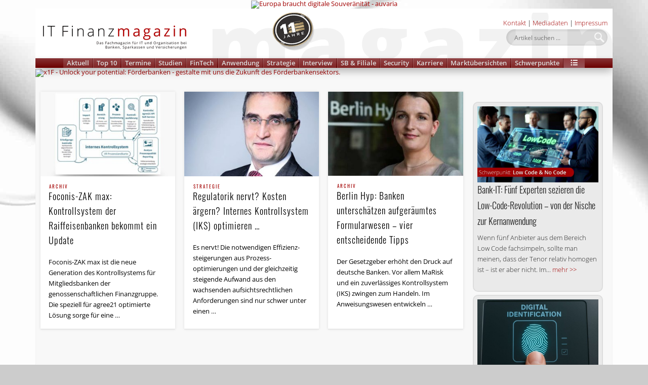

--- FILE ---
content_type: text/html; charset=UTF-8
request_url: https://www.it-finanzmagazin.de/tag/kontrollsystem/
body_size: 56135
content:
<!DOCTYPE html>
<html lang="de">
<head>
<meta charset="UTF-8" />
<meta name="viewport" content="width=device-width, initial-scale=1.0" />
<meta name="author" content="IT Finanzmagazin"/>
<meta name="publisher" content="IT Finanzmagazin"/>
<meta name="robots" content="all"/>
<link rel="profile" href="http://gmpg.org/xfn/11" />
<link rel="pingback" href="https://www.it-finanzmagazin.de/xmlrpc.php" />
	
<link rel="apple-touch-icon" sizes="180x180" href="/apple-touch-icon.png">
<link rel="icon" type="image/png" sizes="32x32" href="/favicon-32x32.png">
<link rel="icon" type="image/png" sizes="16x16" href="/favicon-16x16.png">
<link rel="manifest" href="/site.webmanifest">
<link rel="mask-icon" href="/safari-pinned-tab.svg" color="#5bbad5">
<meta name="msapplication-TileColor" content="#c20000">
<meta name="theme-color" content="#ffffff">	
	
<meta name='robots' content='index, follow, max-image-preview:large, max-snippet:-1, max-video-preview:-1' />

	<!-- This site is optimized with the Yoast SEO Premium plugin v26.6 (Yoast SEO v26.6) - https://yoast.com/wordpress/plugins/seo/ -->
	<title>Kontrollsystem Archive &#8211; IT Finanzmagazin</title>
<style id="wpr-usedcss">img:is([sizes=auto i],[sizes^="auto," i]){contain-intrinsic-size:3000px 1500px}:where(.wp-block-button__link){border-radius:9999px;box-shadow:none;padding:calc(.667em + 2px) calc(1.333em + 2px);text-decoration:none}:root :where(.wp-block-button .wp-block-button__link.is-style-outline),:root :where(.wp-block-button.is-style-outline>.wp-block-button__link){border:2px solid;padding:.667em 1.333em}:root :where(.wp-block-button .wp-block-button__link.is-style-outline:not(.has-text-color)),:root :where(.wp-block-button.is-style-outline>.wp-block-button__link:not(.has-text-color)){color:currentColor}:root :where(.wp-block-button .wp-block-button__link.is-style-outline:not(.has-background)),:root :where(.wp-block-button.is-style-outline>.wp-block-button__link:not(.has-background)){background-color:initial;background-image:none}:where(.wp-block-calendar table:not(.has-background) th){background:#ddd}:where(.wp-block-columns){margin-bottom:1.75em}:where(.wp-block-columns.has-background){padding:1.25em 2.375em}:where(.wp-block-post-comments input[type=submit]){border:none}:where(.wp-block-cover-image:not(.has-text-color)),:where(.wp-block-cover:not(.has-text-color)){color:#fff}:where(.wp-block-cover-image.is-light:not(.has-text-color)),:where(.wp-block-cover.is-light:not(.has-text-color)){color:#000}:root :where(.wp-block-cover h1:not(.has-text-color)),:root :where(.wp-block-cover h2:not(.has-text-color)),:root :where(.wp-block-cover h3:not(.has-text-color)),:root :where(.wp-block-cover h4:not(.has-text-color)),:root :where(.wp-block-cover h5:not(.has-text-color)),:root :where(.wp-block-cover h6:not(.has-text-color)),:root :where(.wp-block-cover p:not(.has-text-color)){color:inherit}:where(.wp-block-file){margin-bottom:1.5em}:where(.wp-block-file__button){border-radius:2em;display:inline-block;padding:.5em 1em}:where(.wp-block-file__button):is(a):active,:where(.wp-block-file__button):is(a):focus,:where(.wp-block-file__button):is(a):hover,:where(.wp-block-file__button):is(a):visited{box-shadow:none;color:#fff;opacity:.85;text-decoration:none}:where(.wp-block-group.wp-block-group-is-layout-constrained){position:relative}:root :where(.wp-block-image.is-style-rounded img,.wp-block-image .is-style-rounded img){border-radius:9999px}:where(.wp-block-latest-comments:not([style*=line-height] .wp-block-latest-comments__comment)){line-height:1.1}:where(.wp-block-latest-comments:not([style*=line-height] .wp-block-latest-comments__comment-excerpt p)){line-height:1.8}:root :where(.wp-block-latest-posts.is-grid){padding:0}:root :where(.wp-block-latest-posts.wp-block-latest-posts__list){padding-left:0}ul{box-sizing:border-box}:root :where(.wp-block-list.has-background){padding:1.25em 2.375em}:where(.wp-block-navigation.has-background .wp-block-navigation-item a:not(.wp-element-button)),:where(.wp-block-navigation.has-background .wp-block-navigation-submenu a:not(.wp-element-button)){padding:.5em 1em}:where(.wp-block-navigation .wp-block-navigation__submenu-container .wp-block-navigation-item a:not(.wp-element-button)),:where(.wp-block-navigation .wp-block-navigation__submenu-container .wp-block-navigation-submenu a:not(.wp-element-button)),:where(.wp-block-navigation .wp-block-navigation__submenu-container .wp-block-navigation-submenu button.wp-block-navigation-item__content),:where(.wp-block-navigation .wp-block-navigation__submenu-container .wp-block-pages-list__item button.wp-block-navigation-item__content){padding:.5em 1em}:root :where(p.has-background){padding:1.25em 2.375em}:where(p.has-text-color:not(.has-link-color)) a{color:inherit}:where(.wp-block-post-comments-form) input:not([type=submit]),:where(.wp-block-post-comments-form) textarea{border:1px solid #949494;font-family:inherit;font-size:1em}:where(.wp-block-post-comments-form) input:where(:not([type=submit]):not([type=checkbox])),:where(.wp-block-post-comments-form) textarea{padding:calc(.667em + 2px)}:where(.wp-block-post-excerpt){box-sizing:border-box;margin-bottom:var(--wp--style--block-gap);margin-top:var(--wp--style--block-gap)}:where(.wp-block-preformatted.has-background){padding:1.25em 2.375em}:where(.wp-block-search__button){border:1px solid #ccc;padding:6px 10px}:where(.wp-block-search__input){font-family:inherit;font-size:inherit;font-style:inherit;font-weight:inherit;letter-spacing:inherit;line-height:inherit;text-transform:inherit}:where(.wp-block-search__button-inside .wp-block-search__inside-wrapper){border:1px solid #949494;box-sizing:border-box;padding:4px}:where(.wp-block-search__button-inside .wp-block-search__inside-wrapper) .wp-block-search__input{border:none;border-radius:0;padding:0 4px}:where(.wp-block-search__button-inside .wp-block-search__inside-wrapper) .wp-block-search__input:focus{outline:0}:where(.wp-block-search__button-inside .wp-block-search__inside-wrapper) :where(.wp-block-search__button){padding:4px 8px}:root :where(.wp-block-separator.is-style-dots){height:auto;line-height:1;text-align:center}:root :where(.wp-block-separator.is-style-dots):before{color:currentColor;content:"···";font-family:serif;font-size:1.5em;letter-spacing:2em;padding-left:2em}:root :where(.wp-block-site-logo.is-style-rounded){border-radius:9999px}:where(.wp-block-social-links:not(.is-style-logos-only)) .wp-social-link{background-color:#f0f0f0;color:#444}:where(.wp-block-social-links:not(.is-style-logos-only)) .wp-social-link-amazon{background-color:#f90;color:#fff}:where(.wp-block-social-links:not(.is-style-logos-only)) .wp-social-link-bandcamp{background-color:#1ea0c3;color:#fff}:where(.wp-block-social-links:not(.is-style-logos-only)) .wp-social-link-behance{background-color:#0757fe;color:#fff}:where(.wp-block-social-links:not(.is-style-logos-only)) .wp-social-link-bluesky{background-color:#0a7aff;color:#fff}:where(.wp-block-social-links:not(.is-style-logos-only)) .wp-social-link-codepen{background-color:#1e1f26;color:#fff}:where(.wp-block-social-links:not(.is-style-logos-only)) .wp-social-link-deviantart{background-color:#02e49b;color:#fff}:where(.wp-block-social-links:not(.is-style-logos-only)) .wp-social-link-discord{background-color:#5865f2;color:#fff}:where(.wp-block-social-links:not(.is-style-logos-only)) .wp-social-link-dribbble{background-color:#e94c89;color:#fff}:where(.wp-block-social-links:not(.is-style-logos-only)) .wp-social-link-dropbox{background-color:#4280ff;color:#fff}:where(.wp-block-social-links:not(.is-style-logos-only)) .wp-social-link-etsy{background-color:#f45800;color:#fff}:where(.wp-block-social-links:not(.is-style-logos-only)) .wp-social-link-facebook{background-color:#0866ff;color:#fff}:where(.wp-block-social-links:not(.is-style-logos-only)) .wp-social-link-fivehundredpx{background-color:#000;color:#fff}:where(.wp-block-social-links:not(.is-style-logos-only)) .wp-social-link-flickr{background-color:#0461dd;color:#fff}:where(.wp-block-social-links:not(.is-style-logos-only)) .wp-social-link-foursquare{background-color:#e65678;color:#fff}:where(.wp-block-social-links:not(.is-style-logos-only)) .wp-social-link-github{background-color:#24292d;color:#fff}:where(.wp-block-social-links:not(.is-style-logos-only)) .wp-social-link-goodreads{background-color:#eceadd;color:#382110}:where(.wp-block-social-links:not(.is-style-logos-only)) .wp-social-link-google{background-color:#ea4434;color:#fff}:where(.wp-block-social-links:not(.is-style-logos-only)) .wp-social-link-gravatar{background-color:#1d4fc4;color:#fff}:where(.wp-block-social-links:not(.is-style-logos-only)) .wp-social-link-instagram{background-color:#f00075;color:#fff}:where(.wp-block-social-links:not(.is-style-logos-only)) .wp-social-link-lastfm{background-color:#e21b24;color:#fff}:where(.wp-block-social-links:not(.is-style-logos-only)) .wp-social-link-linkedin{background-color:#0d66c2;color:#fff}:where(.wp-block-social-links:not(.is-style-logos-only)) .wp-social-link-mastodon{background-color:#3288d4;color:#fff}:where(.wp-block-social-links:not(.is-style-logos-only)) .wp-social-link-medium{background-color:#000;color:#fff}:where(.wp-block-social-links:not(.is-style-logos-only)) .wp-social-link-meetup{background-color:#f6405f;color:#fff}:where(.wp-block-social-links:not(.is-style-logos-only)) .wp-social-link-patreon{background-color:#000;color:#fff}:where(.wp-block-social-links:not(.is-style-logos-only)) .wp-social-link-pinterest{background-color:#e60122;color:#fff}:where(.wp-block-social-links:not(.is-style-logos-only)) .wp-social-link-pocket{background-color:#ef4155;color:#fff}:where(.wp-block-social-links:not(.is-style-logos-only)) .wp-social-link-reddit{background-color:#ff4500;color:#fff}:where(.wp-block-social-links:not(.is-style-logos-only)) .wp-social-link-skype{background-color:#0478d7;color:#fff}:where(.wp-block-social-links:not(.is-style-logos-only)) .wp-social-link-snapchat{background-color:#fefc00;color:#fff;stroke:#000}:where(.wp-block-social-links:not(.is-style-logos-only)) .wp-social-link-soundcloud{background-color:#ff5600;color:#fff}:where(.wp-block-social-links:not(.is-style-logos-only)) .wp-social-link-spotify{background-color:#1bd760;color:#fff}:where(.wp-block-social-links:not(.is-style-logos-only)) .wp-social-link-telegram{background-color:#2aabee;color:#fff}:where(.wp-block-social-links:not(.is-style-logos-only)) .wp-social-link-threads{background-color:#000;color:#fff}:where(.wp-block-social-links:not(.is-style-logos-only)) .wp-social-link-tiktok{background-color:#000;color:#fff}:where(.wp-block-social-links:not(.is-style-logos-only)) .wp-social-link-tumblr{background-color:#011835;color:#fff}:where(.wp-block-social-links:not(.is-style-logos-only)) .wp-social-link-twitch{background-color:#6440a4;color:#fff}:where(.wp-block-social-links:not(.is-style-logos-only)) .wp-social-link-twitter{background-color:#1da1f2;color:#fff}:where(.wp-block-social-links:not(.is-style-logos-only)) .wp-social-link-vimeo{background-color:#1eb7ea;color:#fff}:where(.wp-block-social-links:not(.is-style-logos-only)) .wp-social-link-vk{background-color:#4680c2;color:#fff}:where(.wp-block-social-links:not(.is-style-logos-only)) .wp-social-link-wordpress{background-color:#3499cd;color:#fff}:where(.wp-block-social-links:not(.is-style-logos-only)) .wp-social-link-whatsapp{background-color:#25d366;color:#fff}:where(.wp-block-social-links:not(.is-style-logos-only)) .wp-social-link-x{background-color:#000;color:#fff}:where(.wp-block-social-links:not(.is-style-logos-only)) .wp-social-link-yelp{background-color:#d32422;color:#fff}:where(.wp-block-social-links:not(.is-style-logos-only)) .wp-social-link-youtube{background-color:red;color:#fff}:where(.wp-block-social-links.is-style-logos-only) .wp-social-link{background:0 0}:where(.wp-block-social-links.is-style-logos-only) .wp-social-link svg{height:1.25em;width:1.25em}:where(.wp-block-social-links.is-style-logos-only) .wp-social-link-amazon{color:#f90}:where(.wp-block-social-links.is-style-logos-only) .wp-social-link-bandcamp{color:#1ea0c3}:where(.wp-block-social-links.is-style-logos-only) .wp-social-link-behance{color:#0757fe}:where(.wp-block-social-links.is-style-logos-only) .wp-social-link-bluesky{color:#0a7aff}:where(.wp-block-social-links.is-style-logos-only) .wp-social-link-codepen{color:#1e1f26}:where(.wp-block-social-links.is-style-logos-only) .wp-social-link-deviantart{color:#02e49b}:where(.wp-block-social-links.is-style-logos-only) .wp-social-link-discord{color:#5865f2}:where(.wp-block-social-links.is-style-logos-only) .wp-social-link-dribbble{color:#e94c89}:where(.wp-block-social-links.is-style-logos-only) .wp-social-link-dropbox{color:#4280ff}:where(.wp-block-social-links.is-style-logos-only) .wp-social-link-etsy{color:#f45800}:where(.wp-block-social-links.is-style-logos-only) .wp-social-link-facebook{color:#0866ff}:where(.wp-block-social-links.is-style-logos-only) .wp-social-link-fivehundredpx{color:#000}:where(.wp-block-social-links.is-style-logos-only) .wp-social-link-flickr{color:#0461dd}:where(.wp-block-social-links.is-style-logos-only) .wp-social-link-foursquare{color:#e65678}:where(.wp-block-social-links.is-style-logos-only) .wp-social-link-github{color:#24292d}:where(.wp-block-social-links.is-style-logos-only) .wp-social-link-goodreads{color:#382110}:where(.wp-block-social-links.is-style-logos-only) .wp-social-link-google{color:#ea4434}:where(.wp-block-social-links.is-style-logos-only) .wp-social-link-gravatar{color:#1d4fc4}:where(.wp-block-social-links.is-style-logos-only) .wp-social-link-instagram{color:#f00075}:where(.wp-block-social-links.is-style-logos-only) .wp-social-link-lastfm{color:#e21b24}:where(.wp-block-social-links.is-style-logos-only) .wp-social-link-linkedin{color:#0d66c2}:where(.wp-block-social-links.is-style-logos-only) .wp-social-link-mastodon{color:#3288d4}:where(.wp-block-social-links.is-style-logos-only) .wp-social-link-medium{color:#000}:where(.wp-block-social-links.is-style-logos-only) .wp-social-link-meetup{color:#f6405f}:where(.wp-block-social-links.is-style-logos-only) .wp-social-link-patreon{color:#000}:where(.wp-block-social-links.is-style-logos-only) .wp-social-link-pinterest{color:#e60122}:where(.wp-block-social-links.is-style-logos-only) .wp-social-link-pocket{color:#ef4155}:where(.wp-block-social-links.is-style-logos-only) .wp-social-link-reddit{color:#ff4500}:where(.wp-block-social-links.is-style-logos-only) .wp-social-link-skype{color:#0478d7}:where(.wp-block-social-links.is-style-logos-only) .wp-social-link-snapchat{color:#fff;stroke:#000}:where(.wp-block-social-links.is-style-logos-only) .wp-social-link-soundcloud{color:#ff5600}:where(.wp-block-social-links.is-style-logos-only) .wp-social-link-spotify{color:#1bd760}:where(.wp-block-social-links.is-style-logos-only) .wp-social-link-telegram{color:#2aabee}:where(.wp-block-social-links.is-style-logos-only) .wp-social-link-threads{color:#000}:where(.wp-block-social-links.is-style-logos-only) .wp-social-link-tiktok{color:#000}:where(.wp-block-social-links.is-style-logos-only) .wp-social-link-tumblr{color:#011835}:where(.wp-block-social-links.is-style-logos-only) .wp-social-link-twitch{color:#6440a4}:where(.wp-block-social-links.is-style-logos-only) .wp-social-link-twitter{color:#1da1f2}:where(.wp-block-social-links.is-style-logos-only) .wp-social-link-vimeo{color:#1eb7ea}:where(.wp-block-social-links.is-style-logos-only) .wp-social-link-vk{color:#4680c2}:where(.wp-block-social-links.is-style-logos-only) .wp-social-link-whatsapp{color:#25d366}:where(.wp-block-social-links.is-style-logos-only) .wp-social-link-wordpress{color:#3499cd}:where(.wp-block-social-links.is-style-logos-only) .wp-social-link-x{color:#000}:where(.wp-block-social-links.is-style-logos-only) .wp-social-link-yelp{color:#d32422}:where(.wp-block-social-links.is-style-logos-only) .wp-social-link-youtube{color:red}:root :where(.wp-block-social-links .wp-social-link a){padding:.25em}:root :where(.wp-block-social-links.is-style-logos-only .wp-social-link a){padding:0}:root :where(.wp-block-social-links.is-style-pill-shape .wp-social-link a){padding-left:.6666666667em;padding-right:.6666666667em}:root :where(.wp-block-tag-cloud.is-style-outline){display:flex;flex-wrap:wrap;gap:1ch}:root :where(.wp-block-tag-cloud.is-style-outline a){border:1px solid;font-size:unset!important;margin-right:0;padding:1ch 2ch;text-decoration:none!important}:root :where(.wp-block-table-of-contents){box-sizing:border-box}:where(.wp-block-term-description){box-sizing:border-box;margin-bottom:var(--wp--style--block-gap);margin-top:var(--wp--style--block-gap)}:where(pre.wp-block-verse){font-family:inherit}.entry-content{counter-reset:footnotes}:root{--wp--preset--font-size--normal:16px;--wp--preset--font-size--huge:42px}html :where(.has-border-color){border-style:solid}html :where([style*=border-top-color]){border-top-style:solid}html :where([style*=border-right-color]){border-right-style:solid}html :where([style*=border-bottom-color]){border-bottom-style:solid}html :where([style*=border-left-color]){border-left-style:solid}html :where([style*=border-width]){border-style:solid}html :where([style*=border-top-width]){border-top-style:solid}html :where([style*=border-right-width]){border-right-style:solid}html :where([style*=border-bottom-width]){border-bottom-style:solid}html :where([style*=border-left-width]){border-left-style:solid}html :where(img[class*=wp-image-]){height:auto;max-width:100%}:where(figure){margin:0 0 1em}html :where(.is-position-sticky){--wp-admin--admin-bar--position-offset:var(--wp-admin--admin-bar--height,0px)}@media screen and (max-width:600px){html :where(.is-position-sticky){--wp-admin--admin-bar--position-offset:0px}}.sugar-calendar-block .sugar-calendar-block__popover__month_selector{display:none;left:0;position:absolute;top:0;width:max-content;z-index:99}.sugar-calendar-block .sugar-calendar-block__popover__calendar_selector{display:none;left:0;position:absolute;top:0;width:max-content;z-index:99}.sugar-calendar-block .sugar-calendar-block__popover__calendar_selector__container{background:#fff;border:1px solid rgba(0,0,0,.2);border-radius:9px;box-shadow:0 12px 16px 0 rgba(0,0,0,.1);min-width:200px}.sugar-calendar-block .sugar-calendar-block__popover__calendar_selector__container__heading{color:rgba(0,0,0,.7);cursor:pointer;font-size:11px;font-style:normal;font-weight:700;line-height:normal;position:relative;text-transform:uppercase}.sugar-calendar-block .sugar-calendar-block__popover__calendar_selector__container__heading .sc-filter-applied-indicator{background:var(--accent-color);border-radius:50%;display:inline-block;height:4px;left:4px;position:relative;top:-1px;vertical-align:middle;visibility:hidden;width:4px}.sugar-calendar-block .sugar-calendar-block__popover__calendar_selector__container [data-sc-accordion-open=true] .sugar-calendar-block__popover__calendar_selector__container__heading{padding-bottom:12px}.sugar-calendar-block .sugar-calendar-block__popover__calendar_selector__container [data-sc-accordion-open=false]{cursor:pointer}.sugar-calendar-block .sugar-calendar-block__popover__calendar_selector__container__options{align-items:flex-start;-ms-grid-row-align:stretch;align-self:stretch;display:flex;flex-direction:column;padding:0}.sugar-calendar-block .sugar-calendar-block__popover__calendar_selector__container__days,.sugar-calendar-block .sugar-calendar-block__popover__calendar_selector__container__time{border-top:1px solid rgba(0,0,0,.08);padding:12px 15px}.sugar-calendar-block .sugar-calendar-block__popover__display_selector{display:none;left:0;min-width:96px;position:absolute;top:0;width:max-content;z-index:99}.sugar-calendar-block .sugar-calendar-block__popover__display_selector__container__body__option{align-items:center;-ms-grid-row-align:stretch;align-self:stretch;color:rgba(0,0,0,.85);cursor:pointer;display:flex;font-size:13px;font-style:normal;font-weight:400;gap:10px;line-height:normal;padding:6px 15px}.sugar-calendar-block .sugar-calendar-block__popover__display_selector__container__body__option:hover{background:rgba(0,0,0,.1)}.sugar-calendar-block__popover__event{background:#fff;border:1px solid rgba(0,0,0,.2);border-radius:9px;box-shadow:0 12px 16px 0 rgba(0,0,0,.1);display:none;left:0;max-width:260px;position:absolute;top:0;width:max-content;z-index:99}.sugar-calendar-block__popover__event__container__image{background-size:cover;border-top-left-radius:9px;border-top-right-radius:9px;height:173px}.sugar-calendar-block__popover__event__container__content__title__link{color:rgba(0,0,0,.85);font-size:15px;font-style:normal;font-weight:600;line-height:16px;text-decoration:none}.sugar-calendar-block__popover__event__container__content__title__link:hover{text-decoration:underline}.sugar-calendar-block__popover__event__container__content__calendar,.sugar-calendar-block__popover__event__container__content__date,.sugar-calendar-block__popover__event__container__content__time{color:rgba(0,0,0,.55);font-size:11px;font-weight:500;line-height:normal}.sugar-calendar-block__popover__event__container__content__calendar{align-items:center;display:flex}.sugar-calendar-block__popover__event__container__content__description{color:rgba(0,0,0,.7);font-size:13px;font-weight:400;line-height:18px;padding-top:7px}.sugar-calendar-block .sugar-calendar-block__base-container{background:hsla(0,0%,100%,.5);border-radius:6px;position:relative}.sugar-calendar-block .sugar-calendar-block__base-container__overlay{background:rgba(0,0,0,.1);height:100%;position:absolute;width:100%}.sugar-calendar-block .sugar-calendar-block__loading{animation:1s linear infinite loading;border:5px solid rgba(0,0,0,.55);border-radius:50%;border-top-color:rgba(0,0,0,.85);height:25px;left:50%;position:absolute;top:40%;width:25px}.sugar-calendar-block .sugar-calendar-block__loading-state .sugar-calendar-block__calendar-day,.sugar-calendar-block .sugar-calendar-block__loading-state .sugar-calendar-block__calendar-month{opacity:.2;pointer-events:none}.sugar-calendar-block .sugar-calendar-block__loading--no-overlay{border-width:2px;height:10px;margin:0 auto;position:static;width:10px}@media(min-width:768px){.sugar-calendar-block__calendar-day,.sugar-calendar-block__calendar-month{border:1px solid rgba(0,0,0,.2);border-radius:6px}}.sugar-calendar-block__calendar-month{font-weight:400;line-height:18px}@media(max-width:767px){.sugar-calendar-block .sugar-calendar-block__popover__calendar_selector__container{max-height:400px;overflow:scroll}.sugar-calendar-block__calendar-month{border:none}}.sugar-calendar-block__calendar-month .sugar-calendar-block__event-cell{border-left:2px solid;cursor:pointer;margin:12px 0 0 12px;padding-left:10px}.sugar-calendar-block__calendar-month .sugar-calendar-block__event-cell__time{color:rgba(0,0,0,.55);display:-webkit-box;font-size:10px;font-weight:500;line-height:normal;margin-bottom:2px;overflow:hidden;-webkit-box-orient:vertical;-webkit-line-clamp:1}.sugar-calendar-block__calendar-month .sugar-calendar-block__event-cell__title{color:rgba(0,0,0,.85);display:-webkit-box;font-size:12px;font-weight:600;line-height:16px;overflow:hidden;overflow-wrap:break-word;-webkit-box-orient:vertical;-webkit-line-clamp:3}.sugar-calendar-block__calendar-month__body__day{border-right:1px solid rgba(0,0,0,.08);min-height:158px}.sugar-calendar-block__calendar-month__body__day__number{color:rgba(0,0,0,.85);font-size:14px;font-style:normal;letter-spacing:.056px;margin-top:12px;text-align:center}@media(max-width:767px){.sugar-calendar-block__calendar-month .sugar-calendar-block__event-cell{border:0;margin:0;padding:0}.sugar-calendar-block__calendar-month .sugar-calendar-block__event-cell__time,.sugar-calendar-block__calendar-month .sugar-calendar-block__event-cell__title{display:none}.sugar-calendar-block__calendar-month__body .sugar-calendar-block__calendar-month__body__day__events-container{display:flex;flex-wrap:wrap;gap:5px;justify-content:center}.sugar-calendar-block__calendar-month__body__day{min-height:50px;padding:10px 7px}.sugar-calendar-block__calendar-month__body__day:hover{background:rgba(0,0,0,.08);border-radius:3px;cursor:pointer}.sugar-calendar-block__calendar-month__body__day__number{margin-bottom:10px}}.sugar-calendar-block__calendar-month__body__day__events-container{cursor:pointer}.sugar-calendar-block__calendar-month__cell-hide{display:none!important}.sugar-calendar-block__mobile_event_list{border-top:1px solid rgba(0,0,0,.08);display:none;margin-top:20px;padding-top:20px}.sugar-calendar-block__mobile_event_list__date{color:rgba(0,0,0,.85);font-size:15px;font-style:normal;font-weight:700;line-height:normal}.sugar-calendar-block__mobile_event_list__events_container .sugar-calendar-block__event-cell{background:0 0!important;border-left-style:solid;border-left-width:2px;border-radius:0;display:block;margin-top:20px;padding:0 15px}.sugar-calendar-block__mobile_event_list__events_container .sugar-calendar-block__event-cell .sugar-calendar-block__event-cell__time{color:rgba(0,0,0,.55);display:block;font-size:13px;font-style:normal;font-weight:500;line-height:normal;margin-bottom:4px}.sugar-calendar-block__mobile_event_list__events_container .sugar-calendar-block__event-cell .sugar-calendar-block__event-cell__title{color:rgba(0,0,0,.85);display:block;font-size:14px;font-style:normal;font-weight:600;line-height:16px}@media(max-width:767px){.sugar-calendar-block__calendar-day{border-top:1px solid rgba(0,0,0,.1)}}.sugar-calendar-block__calendar-week__header__cell{border-right:1px solid rgba(0,0,0,.08)}.sugar-calendar-block__calendar-week__header__cell:last-child{border-right:0}.sugar-calendar-block__calendar-week__time-grid__day-col:last-child .sugar-calendar-block__calendar-week__event-slot{border-right:0}.sugar-calendar-block__calendar-week__time-grid__day-col .sugar-calendar-block__calendar-week__event-slot:last-child{border-bottom:0}.sugar-calendar-block__calendar-week__event-slot{border-right:1px solid rgba(0,0,0,.08);border-top:1px solid rgba(0,0,0,.08)}.sugar-calendar-block__calendar-day .sugar-calendar-block__event-cell{background:#fff;cursor:pointer;z-index:10}.sugar-calendar-block__calendar-day .sugar-calendar-block__event-cell__time{color:rgba(0,0,0,.55);display:-webkit-box;font-size:10px;font-style:normal;font-weight:500;line-height:normal;overflow:hidden;-webkit-box-orient:vertical;-webkit-line-clamp:1}.sugar-calendar-block__calendar-day .sugar-calendar-block__event-cell__title{color:rgba(0,0,0,.85);font-size:12px;font-style:normal;font-weight:600;line-height:16px}.sugar-calendar-block__calendar-week__header__cell{padding:12px 0;text-align:center}.sugar-calendar-block__calendar-week__event-slot--all-day{display:flex;flex-direction:column;gap:10px;padding:12px 0}@media(max-width:767px){.sugar-calendar-block__calendar-week__event-slot--all-day{display:none}}.sugar-calendar-block__calendar-week__event-cell{border:1px solid;border-left:2px solid;border-radius:3px;cursor:pointer;display:flex;flex-direction:column;height:50px;margin:0 6px;position:relative}.sugar-calendar-block__calendar-week__event-cell--all-day{background:var(--accent-color);border-radius:10px;margin:0 10px}.sugar-calendar-block__calendar-week__event-cell--all-day .sugar-calendar-block__event-cell__time{display:none}.sugar-calendar-block__calendar-week__event-cell--all-day .sugar-calendar-block__event-cell__title{color:#fff;font-size:12px;font-style:normal;font-weight:600;line-height:16px;padding:2px 10px}@media(max-width:767px){.sugar-calendar-block__calendar-week__time-grid__day-col{display:none}.sugar-calendar-block__calendar-week__header__cell{border:0;cursor:pointer;display:flex;flex-direction:column;gap:7px;padding:10px 0}.sugar-calendar-block__calendar-week__header__cell--active{background:rgba(0,0,0,.1);border-radius:3px}.sugar-calendar-block__calendar-day .sugar-calendar-block__calendar-week__event-slot--all-day--active,.sugar-calendar-block__calendar-day .sugar-calendar-block__calendar-week__time-grid__day-col--active{display:block;width:100%}.sugar-calendar-block__calendar-day .sugar-calendar-block__calendar-week__event-slot--all-day--active .sugar-calendar-block__calendar-week__event-cell--all-day,.sugar-calendar-block__calendar-day .sugar-calendar-block__calendar-week__time-grid__day-col--active .sugar-calendar-block__calendar-week__event-cell--all-day{border-left:2px solid;border-radius:3px;display:flex;flex-direction:column;position:relative;width:100%!important}.sugar-calendar-block__calendar-day .sugar-calendar-block__calendar-week__event-slot--all-day--active .sugar-calendar-block__calendar-week__event-slot,.sugar-calendar-block__calendar-day .sugar-calendar-block__calendar-week__time-grid__day-col--active .sugar-calendar-block__calendar-week__event-slot{border:0;height:auto}.sugar-calendar-block__calendar-day .sugar-calendar-block__calendar-week__event-slot--all-day--active .sugar-calendar-block__event-cell,.sugar-calendar-block__calendar-day .sugar-calendar-block__calendar-week__time-grid__day-col--active .sugar-calendar-block__event-cell{background:0 0!important;border-radius:0;display:block;height:auto!important;margin:20px 0 0}.sugar-calendar-event-list-block .sugar-calendar-block__popover__calendar_selector__container{max-height:400px;overflow:scroll}}.sugar-calendar-event-list-block .sugar-calendar-block__popover__month_selector{display:none;left:0;position:absolute;top:0;width:max-content;z-index:99}.sugar-calendar-event-list-block .sugar-calendar-block__popover__calendar_selector{display:none;left:0;position:absolute;top:0;width:max-content;z-index:99}.sugar-calendar-event-list-block .sugar-calendar-block__popover__calendar_selector__container{background:#fff;border:1px solid rgba(0,0,0,.2);border-radius:9px;box-shadow:0 12px 16px 0 rgba(0,0,0,.1);min-width:200px}.sugar-calendar-event-list-block .sugar-calendar-block__popover__calendar_selector__container__heading{color:rgba(0,0,0,.7);cursor:pointer;font-size:11px;font-style:normal;font-weight:700;line-height:normal;position:relative;text-transform:uppercase}.sugar-calendar-event-list-block .sugar-calendar-block__popover__calendar_selector__container__heading .sc-filter-applied-indicator{background:var(--accent-color);border-radius:50%;display:inline-block;height:4px;left:4px;position:relative;top:-1px;vertical-align:middle;visibility:hidden;width:4px}.sugar-calendar-event-list-block .sugar-calendar-block__popover__calendar_selector__container [data-sc-accordion-open=true] .sugar-calendar-block__popover__calendar_selector__container__heading{padding-bottom:12px}.sugar-calendar-event-list-block .sugar-calendar-block__popover__calendar_selector__container [data-sc-accordion-open=false]{cursor:pointer}.sugar-calendar-event-list-block .sugar-calendar-block__popover__calendar_selector__container__options{align-items:flex-start;-ms-grid-row-align:stretch;align-self:stretch;display:flex;flex-direction:column;padding:0}.sugar-calendar-event-list-block .sugar-calendar-block__popover__calendar_selector__container__days,.sugar-calendar-event-list-block .sugar-calendar-block__popover__calendar_selector__container__time{border-top:1px solid rgba(0,0,0,.08);padding:12px 15px}.sugar-calendar-event-list-block .sugar-calendar-block__popover__display_selector{display:none;left:0;min-width:96px;position:absolute;top:0;width:max-content;z-index:99}.sugar-calendar-event-list-block .sugar-calendar-block__popover__display_selector__container__body__option{align-items:center;-ms-grid-row-align:stretch;align-self:stretch;color:rgba(0,0,0,.85);cursor:pointer;display:flex;font-size:13px;font-style:normal;font-weight:400;gap:10px;line-height:normal;padding:6px 15px}.sugar-calendar-event-list-block .sugar-calendar-block__popover__display_selector__container__body__option:hover{background:rgba(0,0,0,.1)}.sugar-calendar-event-list-block .sugar-calendar-block__loading-state{opacity:.2;pointer-events:none}.sugar-calendar-event-list-block .sugar-calendar-block__loading{animation:1s linear infinite loading;border:5px solid rgba(0,0,0,.55);border-radius:50%;border-top-color:rgba(0,0,0,.85);height:25px;left:50%;position:absolute;top:40%;width:25px}@keyframes loading{to{transform:rotate(1turn)}}.sugar-calendar-event-list-block .sugar-calendar-block__popover__month_selector .datepicker-days .table-condensed tbody tr:has(>td.active) td,.sugar-calendar-event-list-block .sugar-calendar-block__popover__month_selector .datepicker-days .table-condensed tbody tr:hover td{background:rgba(0,0,0,.1)}.sugar-calendar-event-list-block .sugar-calendar-block__popover__month_selector .datepicker-days .table-condensed tbody tr:has(>td.active) td:first-child,.sugar-calendar-event-list-block .sugar-calendar-block__popover__month_selector .datepicker-days .table-condensed tbody tr:hover td:first-child{border-bottom-left-radius:3px;border-top-left-radius:3px}.sugar-calendar-event-list-block .sugar-calendar-block__popover__month_selector .datepicker-days .table-condensed tbody tr:has(>td.active) td:last-child,.sugar-calendar-event-list-block .sugar-calendar-block__popover__month_selector .datepicker-days .table-condensed tbody tr:hover td:last-child{border-bottom-right-radius:3px;border-top-right-radius:3px}.sugar-calendar-event-list-block .sugar-calendar-event-list-block__base-container .sugar-calendar-block__base-container__no-events{border-top:1px solid rgba(0,0,0,.1)}.sugar-calendar-event-list-block .sugar-calendar-event-list-block__base-container .sugar-calendar-block__base-container__no-events__msg{background:rgba(0,0,0,.1);border-radius:4px;color:rgba(0,0,0,.85);font-size:15px;font-style:normal;font-weight:400;line-height:22px;margin:50px 0;padding:15px}.sugar-calendar-block-hide-element{display:none!important}:root{--wp--preset--aspect-ratio--square:1;--wp--preset--aspect-ratio--4-3:4/3;--wp--preset--aspect-ratio--3-4:3/4;--wp--preset--aspect-ratio--3-2:3/2;--wp--preset--aspect-ratio--2-3:2/3;--wp--preset--aspect-ratio--16-9:16/9;--wp--preset--aspect-ratio--9-16:9/16;--wp--preset--color--black:#000000;--wp--preset--color--cyan-bluish-gray:#abb8c3;--wp--preset--color--white:#ffffff;--wp--preset--color--pale-pink:#f78da7;--wp--preset--color--vivid-red:#cf2e2e;--wp--preset--color--luminous-vivid-orange:#ff6900;--wp--preset--color--luminous-vivid-amber:#fcb900;--wp--preset--color--light-green-cyan:#7bdcb5;--wp--preset--color--vivid-green-cyan:#00d084;--wp--preset--color--pale-cyan-blue:#8ed1fc;--wp--preset--color--vivid-cyan-blue:#0693e3;--wp--preset--color--vivid-purple:#9b51e0;--wp--preset--gradient--vivid-cyan-blue-to-vivid-purple:linear-gradient(135deg,rgba(6, 147, 227, 1) 0%,rgb(155, 81, 224) 100%);--wp--preset--gradient--light-green-cyan-to-vivid-green-cyan:linear-gradient(135deg,rgb(122, 220, 180) 0%,rgb(0, 208, 130) 100%);--wp--preset--gradient--luminous-vivid-amber-to-luminous-vivid-orange:linear-gradient(135deg,rgba(252, 185, 0, 1) 0%,rgba(255, 105, 0, 1) 100%);--wp--preset--gradient--luminous-vivid-orange-to-vivid-red:linear-gradient(135deg,rgba(255, 105, 0, 1) 0%,rgb(207, 46, 46) 100%);--wp--preset--gradient--very-light-gray-to-cyan-bluish-gray:linear-gradient(135deg,rgb(238, 238, 238) 0%,rgb(169, 184, 195) 100%);--wp--preset--gradient--cool-to-warm-spectrum:linear-gradient(135deg,rgb(74, 234, 220) 0%,rgb(151, 120, 209) 20%,rgb(207, 42, 186) 40%,rgb(238, 44, 130) 60%,rgb(251, 105, 98) 80%,rgb(254, 248, 76) 100%);--wp--preset--gradient--blush-light-purple:linear-gradient(135deg,rgb(255, 206, 236) 0%,rgb(152, 150, 240) 100%);--wp--preset--gradient--blush-bordeaux:linear-gradient(135deg,rgb(254, 205, 165) 0%,rgb(254, 45, 45) 50%,rgb(107, 0, 62) 100%);--wp--preset--gradient--luminous-dusk:linear-gradient(135deg,rgb(255, 203, 112) 0%,rgb(199, 81, 192) 50%,rgb(65, 88, 208) 100%);--wp--preset--gradient--pale-ocean:linear-gradient(135deg,rgb(255, 245, 203) 0%,rgb(182, 227, 212) 50%,rgb(51, 167, 181) 100%);--wp--preset--gradient--electric-grass:linear-gradient(135deg,rgb(202, 248, 128) 0%,rgb(113, 206, 126) 100%);--wp--preset--gradient--midnight:linear-gradient(135deg,rgb(2, 3, 129) 0%,rgb(40, 116, 252) 100%);--wp--preset--font-size--small:13px;--wp--preset--font-size--medium:20px;--wp--preset--font-size--large:36px;--wp--preset--font-size--x-large:42px;--wp--preset--spacing--20:0.44rem;--wp--preset--spacing--30:0.67rem;--wp--preset--spacing--40:1rem;--wp--preset--spacing--50:1.5rem;--wp--preset--spacing--60:2.25rem;--wp--preset--spacing--70:3.38rem;--wp--preset--spacing--80:5.06rem;--wp--preset--shadow--natural:6px 6px 9px rgba(0, 0, 0, .2);--wp--preset--shadow--deep:12px 12px 50px rgba(0, 0, 0, .4);--wp--preset--shadow--sharp:6px 6px 0px rgba(0, 0, 0, .2);--wp--preset--shadow--outlined:6px 6px 0px -3px rgba(255, 255, 255, 1),6px 6px rgba(0, 0, 0, 1);--wp--preset--shadow--crisp:6px 6px 0px rgba(0, 0, 0, 1)}:where(.is-layout-flex){gap:.5em}:where(.is-layout-grid){gap:.5em}:where(.wp-block-post-template.is-layout-flex){gap:1.25em}:where(.wp-block-post-template.is-layout-grid){gap:1.25em}:where(.wp-block-columns.is-layout-flex){gap:2em}:where(.wp-block-columns.is-layout-grid){gap:2em}:root :where(.wp-block-pullquote){font-size:1.5em;line-height:1.6}#sc_event_select{margin:0;clear:none}#sc_event_select{float:left}#sc_events_calendar input,#sc_events_calendar select{margin:0 5px 0 0;cursor:pointer}.sc_small #sc_event_select{float:none;width:100%}.sc_events_list .sc_event{clear:both}.sc_events_list .sc_event_title{float:left;clear:left}.sc_events_list .sc_event_date{float:left;clear:left}.sc_events_list .sc_event_time{float:left;clear:left}.sc_events_list .sc_event_link{float:left;clear:left}.sc_events_list br.clear{clear:both}.view-feeds th input{display:none}.view-feeds{-webkit-user-select:none;-moz-user-select:none;-ms-user-select:none;user-select:none}.view-feeds .sc-feed-view.button{background:rgba(255,255,255,.9);box-shadow:inset 0 2px 4px -2px rgba(0,0,0,.5)}.tablenav-feeds{display:inline-block}.sc-modal-bg{display:none;position:fixed;top:0;left:0;right:0;bottom:0;width:0;height:0;z-index:99998;background:rgba(0,0,0,.3)}.sc-modal-bg.active{display:block;width:100%;height:100%}.sc-modal-window{display:none;position:fixed;left:50%;top:50%;transform:translateX(-50%) translateY(-50%);z-index:99999;border-radius:5px}.sc-modal-window.active{display:block}#mega-menu-wrap-primary_nav,#mega-menu-wrap-primary_nav #mega-menu-primary_nav,#mega-menu-wrap-primary_nav #mega-menu-primary_nav a.mega-menu-link,#mega-menu-wrap-primary_nav #mega-menu-primary_nav li.mega-menu-item,#mega-menu-wrap-primary_nav #mega-menu-primary_nav li.mega-menu-row,#mega-menu-wrap-primary_nav #mega-menu-primary_nav ul.mega-sub-menu{transition:none;border-radius:0;box-shadow:none;background:0 0;border:0;bottom:auto;box-sizing:border-box;clip:auto;color:#666;display:block;float:none;font-family:inherit;font-size:14px;height:auto;left:auto;line-height:1;list-style-type:none;margin:0;min-height:auto;max-height:none;min-width:auto;max-width:none;opacity:1;outline:0;overflow:visible;padding:0;position:relative;pointer-events:auto;right:auto;text-align:left;text-decoration:none;text-indent:0;text-transform:none;transform:none;top:auto;vertical-align:baseline;visibility:inherit;width:auto;word-wrap:break-word;white-space:normal}#mega-menu-wrap-primary_nav #mega-menu-primary_nav a.mega-menu-link:after,#mega-menu-wrap-primary_nav #mega-menu-primary_nav a.mega-menu-link:before,#mega-menu-wrap-primary_nav #mega-menu-primary_nav li.mega-menu-item:after,#mega-menu-wrap-primary_nav #mega-menu-primary_nav li.mega-menu-item:before,#mega-menu-wrap-primary_nav #mega-menu-primary_nav li.mega-menu-row:after,#mega-menu-wrap-primary_nav #mega-menu-primary_nav li.mega-menu-row:before,#mega-menu-wrap-primary_nav #mega-menu-primary_nav ul.mega-sub-menu:after,#mega-menu-wrap-primary_nav #mega-menu-primary_nav ul.mega-sub-menu:before,#mega-menu-wrap-primary_nav #mega-menu-primary_nav:after,#mega-menu-wrap-primary_nav #mega-menu-primary_nav:before,#mega-menu-wrap-primary_nav:after,#mega-menu-wrap-primary_nav:before{display:none}#mega-menu-wrap-primary_nav{border-radius:0}#mega-menu-wrap-primary_nav.mega-keyboard-navigation #mega-menu-primary_nav a:focus,#mega-menu-wrap-primary_nav.mega-keyboard-navigation #mega-menu-primary_nav input:focus,#mega-menu-wrap-primary_nav.mega-keyboard-navigation #mega-menu-primary_nav li.mega-menu-item a.mega-menu-link:focus,#mega-menu-wrap-primary_nav.mega-keyboard-navigation #mega-menu-primary_nav span:focus,#mega-menu-wrap-primary_nav.mega-keyboard-navigation .mega-menu-toggle:focus,#mega-menu-wrap-primary_nav.mega-keyboard-navigation .mega-toggle-block .mega-search input[type=text]:focus,#mega-menu-wrap-primary_nav.mega-keyboard-navigation .mega-toggle-block a:focus,#mega-menu-wrap-primary_nav.mega-keyboard-navigation .mega-toggle-block button.mega-toggle-animated:focus,#mega-menu-wrap-primary_nav.mega-keyboard-navigation .mega-toggle-block:focus{outline:#109cde solid 3px;outline-offset:-3px}#mega-menu-wrap-primary_nav.mega-keyboard-navigation .mega-toggle-block button.mega-toggle-animated:focus{outline-offset:2px}#mega-menu-wrap-primary_nav.mega-keyboard-navigation>li.mega-menu-item>a.mega-menu-link:focus{background:#eee;background:linear-gradient(to bottom,rgba(255,255,255,.9),#eee);color:#666;font-weight:inherit;text-decoration:none;border-color:#fff}#mega-menu-wrap-primary_nav #mega-menu-primary_nav{visibility:visible;text-align:center;padding:0}#mega-menu-wrap-primary_nav #mega-menu-primary_nav a.mega-menu-link{cursor:pointer;display:inline;transition:background .2s linear,color .2s linear,border .2s linear}#mega-menu-wrap-primary_nav #mega-menu-primary_nav>li.mega-animating>ul.mega-sub-menu{pointer-events:none}#mega-menu-wrap-primary_nav #mega-menu-primary_nav li.mega-disable-link>a.mega-menu-link,#mega-menu-wrap-primary_nav #mega-menu-primary_nav li.mega-menu-megamenu li.mega-disable-link>a.mega-menu-link{cursor:inherit}#mega-menu-wrap-primary_nav #mega-menu-primary_nav li.mega-menu-item-has-children.mega-disable-link>a.mega-menu-link,#mega-menu-wrap-primary_nav #mega-menu-primary_nav li.mega-menu-megamenu>li.mega-menu-item-has-children.mega-disable-link>a.mega-menu-link{cursor:pointer}#mega-menu-wrap-primary_nav #mega-menu-primary_nav p{margin-bottom:10px}#mega-menu-wrap-primary_nav #mega-menu-primary_nav img,#mega-menu-wrap-primary_nav #mega-menu-primary_nav input{max-width:100%}#mega-menu-wrap-primary_nav #mega-menu-primary_nav li.mega-menu-item>ul.mega-sub-menu{display:block;visibility:hidden;opacity:1;pointer-events:auto}@media only screen and (max-width:760px){#mega-menu-wrap-primary_nav.mega-keyboard-navigation>li.mega-menu-item>a.mega-menu-link:focus{color:#666;background:#eee;background:linear-gradient(to bottom,rgba(255,255,255,.9),#eee)}#mega-menu-wrap-primary_nav #mega-menu-primary_nav li.mega-menu-item>ul.mega-sub-menu{display:none;visibility:visible;opacity:1}#mega-menu-wrap-primary_nav #mega-menu-primary_nav li.mega-menu-item.mega-toggle-on>ul.mega-sub-menu,#mega-menu-wrap-primary_nav #mega-menu-primary_nav li.mega-menu-megamenu.mega-menu-item.mega-toggle-on ul.mega-sub-menu{display:block}#mega-menu-wrap-primary_nav #mega-menu-primary_nav li.mega-hide-sub-menu-on-mobile>ul.mega-sub-menu,#mega-menu-wrap-primary_nav #mega-menu-primary_nav li.mega-menu-megamenu.mega-menu-item.mega-toggle-on li.mega-hide-sub-menu-on-mobile>ul.mega-sub-menu{display:none}}#mega-menu-wrap-primary_nav #mega-menu-primary_nav li.mega-menu-item.mega-menu-megamenu ul.mega-sub-menu li.mega-collapse-children>ul.mega-sub-menu{display:none}#mega-menu-wrap-primary_nav #mega-menu-primary_nav li.mega-menu-item.mega-menu-megamenu ul.mega-sub-menu li.mega-collapse-children.mega-toggle-on>ul.mega-sub-menu{display:block}#mega-menu-wrap-primary_nav #mega-menu-primary_nav li.mega-menu-item.mega-toggle-on>ul.mega-sub-menu,#mega-menu-wrap-primary_nav #mega-menu-primary_nav.mega-no-js li.mega-menu-item:focus>ul.mega-sub-menu,#mega-menu-wrap-primary_nav #mega-menu-primary_nav.mega-no-js li.mega-menu-item:hover>ul.mega-sub-menu{visibility:visible}#mega-menu-wrap-primary_nav #mega-menu-primary_nav li.mega-menu-item.mega-menu-megamenu ul.mega-sub-menu ul.mega-sub-menu{visibility:inherit;opacity:1;display:block}#mega-menu-wrap-primary_nav #mega-menu-primary_nav li.mega-menu-item a[class^=dashicons]:before{font-family:dashicons}#mega-menu-wrap-primary_nav #mega-menu-primary_nav li.mega-menu-item a.mega-menu-link:before{display:inline-block;font:inherit;font-family:dashicons;position:static;margin:0 6px 0 0;vertical-align:top;-webkit-font-smoothing:antialiased;-moz-osx-font-smoothing:grayscale;color:inherit;background:0 0;height:auto;width:auto;top:auto}#mega-menu-wrap-primary_nav #mega-menu-primary_nav li.mega-menu-item.mega-hide-text a.mega-menu-link:before{margin:0}#mega-menu-wrap-primary_nav #mega-menu-primary_nav li.mega-menu-item.mega-hide-text li.mega-menu-item a.mega-menu-link:before{margin:0 6px 0 0}#mega-menu-wrap-primary_nav #mega-menu-primary_nav li.mega-align-bottom-left.mega-toggle-on>a.mega-menu-link{border-radius:0}#mega-menu-wrap-primary_nav #mega-menu-primary_nav li.mega-align-bottom-right>ul.mega-sub-menu{right:0}#mega-menu-wrap-primary_nav #mega-menu-primary_nav li.mega-align-bottom-right.mega-toggle-on>a.mega-menu-link{border-radius:0}#mega-menu-wrap-primary_nav #mega-menu-primary_nav>li.mega-menu-item{margin:0 .3px 0 0;display:inline-block;height:auto;vertical-align:middle}@media only screen and (min-width:761px){#mega-menu-wrap-primary_nav{background:#6c0000;background:linear-gradient(to bottom,#873335,#6c0000)}#mega-menu-wrap-primary_nav #mega-menu-primary_nav[data-effect=fade] li.mega-menu-item>ul.mega-sub-menu{opacity:0;transition:opacity .2s ease-in,visibility .2s ease-in}#mega-menu-wrap-primary_nav #mega-menu-primary_nav[data-effect=fade] li.mega-menu-item.mega-menu-megamenu.mega-toggle-on ul.mega-sub-menu,#mega-menu-wrap-primary_nav #mega-menu-primary_nav[data-effect=fade] li.mega-menu-item.mega-toggle-on>ul.mega-sub-menu,#mega-menu-wrap-primary_nav #mega-menu-primary_nav[data-effect=fade].mega-no-js li.mega-menu-item:focus>ul.mega-sub-menu,#mega-menu-wrap-primary_nav #mega-menu-primary_nav[data-effect=fade].mega-no-js li.mega-menu-item:hover>ul.mega-sub-menu{opacity:1}#mega-menu-wrap-primary_nav #mega-menu-primary_nav>li.mega-menu-megamenu.mega-menu-item{position:static}#mega-menu-wrap-primary_nav #mega-menu-primary_nav>li.mega-menu-item{border-left:1px solid rgba(0,0,0,.15);box-shadow:inset 1px 0 0 0 rgba(255,255,255,.2)}#mega-menu-wrap-primary_nav #mega-menu-primary_nav>li.mega-menu-item:first-of-type{border-left:0;box-shadow:none}#mega-menu-wrap-primary_nav #mega-menu-primary_nav>li.mega-menu-item>a.mega-menu-link:focus,#mega-menu-wrap-primary_nav #mega-menu-primary_nav>li.mega-menu-item>a.mega-menu-link:hover{background:#eee;background:linear-gradient(to bottom,rgba(255,255,255,.9),#eee);color:#666;font-weight:inherit;text-decoration:none;border-color:#fff}#mega-menu-wrap-primary_nav #mega-menu-primary_nav li.mega-menu-megamenu>ul.mega-sub-menu>li.mega-menu-row>ul.mega-sub-menu>li.mega-menu-columns-1-of-1{width:100%}}#mega-menu-wrap-primary_nav #mega-menu-primary_nav>li.mega-menu-item.mega-toggle-on>a.mega-menu-link{background:#eee;background:linear-gradient(to bottom,rgba(255,255,255,.9),#eee);color:#666;font-weight:inherit;text-decoration:none;border-color:#fff}#mega-menu-wrap-primary_nav #mega-menu-primary_nav>li.mega-menu-item>a.mega-menu-link{line-height:19px;height:19px;padding:0 7px;vertical-align:baseline;width:auto;display:block;color:#ddd;text-transform:none;text-decoration:none;text-align:center;background:rgba(255,255,255,.15);background:linear-gradient(to bottom,rgba(255,255,255,.1),rgba(255,255,255,.15));border:0;border-radius:0;font-family:inherit;font-size:13px;font-weight:inherit;outline:0}@media only screen and (max-width:760px){#mega-menu-wrap-primary_nav #mega-menu-primary_nav>li.mega-menu-item.mega-toggle-on>a.mega-menu-link{color:#666;background:#eee;background:linear-gradient(to bottom,rgba(255,255,255,.9),#eee)}#mega-menu-wrap-primary_nav #mega-menu-primary_nav>li.mega-menu-item{display:list-item;margin:0;clear:both;border:0}#mega-menu-wrap-primary_nav #mega-menu-primary_nav>li.mega-menu-item>a.mega-menu-link{border-radius:0;border:0;margin:0;line-height:28px;height:28px;padding:0 10px;background:0 0;text-align:right;color:#666;font-size:16px}}#mega-menu-wrap-primary_nav #mega-menu-primary_nav li.mega-menu-megamenu>ul.mega-sub-menu>li.mega-menu-row{width:100%;float:left}#mega-menu-wrap-primary_nav #mega-menu-primary_nav>li.mega-menu-megamenu>ul.mega-sub-menu{z-index:700;border-radius:0;background:#e6e6e6;border-top:0 solid rgba(255,255,255,.1);border-left:30px solid rgba(255,255,255,.1);border-right:30px solid rgba(255,255,255,.1);border-bottom:0 solid rgba(255,255,255,.1);padding:0;position:absolute;width:100%;max-width:none;left:0;box-shadow:0 8px 20px 0 rgba(0,0,0,.28)}@media only screen and (min-width:761px){#mega-menu-wrap-primary_nav #mega-menu-primary_nav>li.mega-menu-megamenu>ul.mega-sub-menu li.mega-menu-columns-1-of-1{width:100%}#mega-menu-wrap-primary_nav #mega-menu-primary_nav li.mega-menu-flyout li.mega-menu-item a.mega-menu-link>span.mega-indicator:after{content:'\f139'}#mega-menu-wrap-primary_nav #mega-menu-primary_nav li.mega-menu-flyout.mega-align-bottom-right li.mega-menu-item a.mega-menu-link{text-align:right}#mega-menu-wrap-primary_nav #mega-menu-primary_nav li.mega-menu-flyout.mega-align-bottom-right li.mega-menu-item a.mega-menu-link>span.mega-indicator{float:left}#mega-menu-wrap-primary_nav #mega-menu-primary_nav li.mega-menu-flyout.mega-align-bottom-right li.mega-menu-item a.mega-menu-link>span.mega-indicator:after{content:'\f141';margin:0 6px 0 0}#mega-menu-wrap-primary_nav #mega-menu-primary_nav li.mega-menu-flyout.mega-align-bottom-right li.mega-menu-item a.mega-menu-link:before{float:right;margin:0 0 0 6px}#mega-menu-wrap-primary_nav #mega-menu-primary_nav li.mega-menu-flyout.mega-align-bottom-right ul.mega-sub-menu li.mega-menu-item ul.mega-sub-menu{left:-100%;top:0}}#mega-menu-wrap-primary_nav #mega-menu-primary_nav>li.mega-menu-megamenu>ul.mega-sub-menu>li.mega-menu-item ul.mega-sub-menu{clear:both}#mega-menu-wrap-primary_nav #mega-menu-primary_nav>li.mega-menu-megamenu>ul.mega-sub-menu>li.mega-menu-item ul.mega-sub-menu li.mega-menu-item ul.mega-sub-menu{margin-left:10px}#mega-menu-wrap-primary_nav #mega-menu-primary_nav>li.mega-menu-megamenu>ul.mega-sub-menu>li.mega-menu-item{color:#666;font-family:inherit;font-size:14px;display:block;float:left;clear:none;padding:5px 2.5px 0;vertical-align:top}#mega-menu-wrap-primary_nav #mega-menu-primary_nav>li.mega-menu-megamenu>ul.mega-sub-menu>li.mega-menu-item.mega-menu-clear{clear:left}#mega-menu-wrap-primary_nav #mega-menu-primary_nav>li.mega-menu-megamenu>ul.mega-sub-menu>li.mega-menu-item>a.mega-menu-link{color:#555;font-family:inherit;font-size:16px;text-transform:uppercase;text-decoration:none;font-weight:700;text-align:left;margin:0;padding:0;vertical-align:top;display:block;border:0}#mega-menu-wrap-primary_nav #mega-menu-primary_nav>li.mega-menu-megamenu>ul.mega-sub-menu>li.mega-menu-item>a.mega-menu-link:hover{border-color:transparent}#mega-menu-wrap-primary_nav #mega-menu-primary_nav>li.mega-menu-megamenu>ul.mega-sub-menu>li.mega-menu-item>a.mega-menu-link:focus,#mega-menu-wrap-primary_nav #mega-menu-primary_nav>li.mega-menu-megamenu>ul.mega-sub-menu>li.mega-menu-item>a.mega-menu-link:hover{color:#555;font-weight:700;text-decoration:none;background:rgba(0,0,0,0);background:linear-gradient(to bottom,rgba(232,14,14,0),rgba(0,0,0,0))}#mega-menu-wrap-primary_nav #mega-menu-primary_nav>li.mega-menu-megamenu>ul.mega-sub-menu>li.mega-menu-item li.mega-menu-item>a.mega-menu-link{color:#666;font-family:inherit;font-size:14px;text-transform:none;text-decoration:none;font-weight:400;text-align:left;margin:0;padding:0;vertical-align:top;display:block;border:0}#mega-menu-wrap-primary_nav #mega-menu-primary_nav>li.mega-menu-megamenu>ul.mega-sub-menu>li.mega-menu-item li.mega-menu-item>a.mega-menu-link:hover{border-color:transparent}#mega-menu-wrap-primary_nav #mega-menu-primary_nav>li.mega-menu-megamenu>ul.mega-sub-menu>li.mega-menu-item li.mega-menu-item>a.mega-menu-link:focus,#mega-menu-wrap-primary_nav #mega-menu-primary_nav>li.mega-menu-megamenu>ul.mega-sub-menu>li.mega-menu-item li.mega-menu-item>a.mega-menu-link:hover{color:#666;font-weight:400;text-decoration:none;background:rgba(0,0,0,0)}@media only screen and (max-width:760px){#mega-menu-wrap-primary_nav #mega-menu-primary_nav>li.mega-menu-megamenu>ul.mega-sub-menu{float:left;position:static;width:100%}#mega-menu-wrap-primary_nav #mega-menu-primary_nav>li.mega-menu-megamenu>ul.mega-sub-menu{border:0;padding:10px;border-radius:0}#mega-menu-wrap-primary_nav #mega-menu-primary_nav>li.mega-menu-megamenu>ul.mega-sub-menu>li.mega-menu-item{width:50%}#mega-menu-wrap-primary_nav #mega-menu-primary_nav>li.mega-menu-megamenu>ul.mega-sub-menu>li:nth-child(odd){clear:left}}#mega-menu-wrap-primary_nav #mega-menu-primary_nav>li.mega-menu-flyout ul.mega-sub-menu{z-index:700;position:absolute;width:150px;max-width:none;padding:0 20px;border:0;background:#f7f7f7;border-radius:0;box-shadow:0 8px 20px 0 rgba(0,0,0,.28)}@media only screen and (max-width:760px){#mega-menu-wrap-primary_nav #mega-menu-primary_nav>li.mega-menu-flyout ul.mega-sub-menu{float:left;position:static;width:100%;padding:0;border:0;border-radius:0}#mega-menu-wrap-primary_nav #mega-menu-primary_nav>li.mega-menu-flyout ul.mega-sub-menu li.mega-menu-item{clear:both}#mega-menu-wrap-primary_nav #mega-menu-primary_nav>li.mega-menu-flyout ul.mega-sub-menu li.mega-menu-item:first-child>a.mega-menu-link{border-top-left-radius:0;border-top-right-radius:0}}#mega-menu-wrap-primary_nav #mega-menu-primary_nav>li.mega-menu-flyout ul.mega-sub-menu li.mega-menu-item a.mega-menu-link{display:block;background:#f1f1f1;color:#666;font-family:inherit;font-size:14px;font-weight:400;padding:0 10px;line-height:35px;text-decoration:none;text-transform:none;vertical-align:baseline}#mega-menu-wrap-primary_nav #mega-menu-primary_nav>li.mega-menu-flyout ul.mega-sub-menu li.mega-menu-item:first-child>a.mega-menu-link{border-top-left-radius:0;border-top-right-radius:0}#mega-menu-wrap-primary_nav #mega-menu-primary_nav>li.mega-menu-flyout ul.mega-sub-menu li.mega-menu-item:last-child>a.mega-menu-link{border-bottom-right-radius:0;border-bottom-left-radius:0}#mega-menu-wrap-primary_nav #mega-menu-primary_nav>li.mega-menu-flyout ul.mega-sub-menu li.mega-menu-item a.mega-menu-link:focus,#mega-menu-wrap-primary_nav #mega-menu-primary_nav>li.mega-menu-flyout ul.mega-sub-menu li.mega-menu-item a.mega-menu-link:hover{background:#ddd;font-weight:400;text-decoration:none;color:#666}#mega-menu-wrap-primary_nav #mega-menu-primary_nav>li.mega-menu-flyout ul.mega-sub-menu li.mega-menu-item ul.mega-sub-menu{position:absolute;left:100%;top:0}#mega-menu-wrap-primary_nav #mega-menu-primary_nav li.mega-menu-item-has-children>a.mega-menu-link>span.mega-indicator{display:inline-block;width:auto;background:0 0;position:relative;pointer-events:auto;left:auto;min-width:auto;font-size:inherit;padding:0;margin:0 0 0 6px;height:auto;line-height:inherit;color:inherit}#mega-menu-wrap-primary_nav #mega-menu-primary_nav li.mega-menu-item-has-children>a.mega-menu-link>span.mega-indicator:after{content:'\f140';font-family:dashicons;font-weight:400;display:inline-block;margin:0;vertical-align:top;-webkit-font-smoothing:antialiased;-moz-osx-font-smoothing:grayscale;transform:rotate(0);color:inherit;position:relative;background:0 0;height:auto;width:auto;right:auto;line-height:inherit}#mega-menu-wrap-primary_nav #mega-menu-primary_nav li.mega-menu-item-has-children li.mega-menu-item-has-children>a.mega-menu-link>span.mega-indicator{float:right}#mega-menu-wrap-primary_nav #mega-menu-primary_nav li.mega-menu-item-has-children.mega-collapse-children.mega-toggle-on>a.mega-menu-link>span.mega-indicator:after{content:'\f142'}#mega-menu-wrap-primary_nav #mega-menu-primary_nav li.mega-menu-item-has-children.mega-hide-arrow>a.mega-menu-link>span.mega-indicator,#mega-menu-wrap-primary_nav #mega-menu-primary_nav li.mega-menu-megamenu:not(.mega-menu-tabbed) li.mega-menu-item-has-children:not(.mega-collapse-children)>a.mega-menu-link>span.mega-indicator{display:none}@media only screen and (max-width:760px){#mega-menu-wrap-primary_nav #mega-menu-primary_nav>li.mega-menu-flyout ul.mega-sub-menu li.mega-menu-item:last-child>a.mega-menu-link{border-bottom-right-radius:0;border-bottom-left-radius:0}#mega-menu-wrap-primary_nav #mega-menu-primary_nav>li.mega-menu-flyout ul.mega-sub-menu li.mega-menu-item ul.mega-sub-menu{position:static;left:0;width:100%}#mega-menu-wrap-primary_nav #mega-menu-primary_nav>li.mega-menu-flyout ul.mega-sub-menu li.mega-menu-item ul.mega-sub-menu a.mega-menu-link{padding-left:20px}#mega-menu-wrap-primary_nav #mega-menu-primary_nav>li.mega-menu-flyout ul.mega-sub-menu li.mega-menu-item ul.mega-sub-menu ul.mega-sub-menu a.mega-menu-link{padding-left:30px}#mega-menu-wrap-primary_nav #mega-menu-primary_nav li.mega-menu-item-has-children>a.mega-menu-link>span.mega-indicator{float:right}#mega-menu-wrap-primary_nav #mega-menu-primary_nav li.mega-menu-item-has-children.mega-toggle-on>a.mega-menu-link>span.mega-indicator:after{content:'\f142'}#mega-menu-wrap-primary_nav #mega-menu-primary_nav li.mega-menu-item-has-children.mega-hide-sub-menu-on-mobile>a.mega-menu-link>span.mega-indicator{display:none}#mega-menu-wrap-primary_nav #mega-menu-primary_nav li.mega-hide-on-mobile,#mega-menu-wrap-primary_nav #mega-menu-primary_nav>li.mega-menu-megamenu>ul.mega-sub-menu>li.mega-hide-on-mobile{display:none}#mega-menu-wrap-primary_nav:after{content:"";display:table;clear:both}}#mega-menu-wrap-primary_nav .mega-menu-toggle{display:none;z-index:1;cursor:pointer;background:#fff;background:linear-gradient(to bottom,#f0f0f0,#fff);border-radius:2px 2px 2px 2px;line-height:40px;height:40px;text-align:left;user-select:none;-webkit-tap-highlight-color:transparent;outline:0;white-space:nowrap}#mega-menu-wrap-primary_nav .mega-menu-toggle img{max-width:100%;padding:0}#mega-menu-wrap-primary_nav .mega-menu-toggle .mega-toggle-blocks-center,#mega-menu-wrap-primary_nav .mega-menu-toggle .mega-toggle-blocks-left,#mega-menu-wrap-primary_nav .mega-menu-toggle .mega-toggle-blocks-right{display:-webkit-box;display:-ms-flexbox;display:-webkit-flex;display:flex;-ms-flex-preferred-size:33.33%;-webkit-flex-basis:33.33%;flex-basis:33.33%}#mega-menu-wrap-primary_nav .mega-menu-toggle .mega-toggle-blocks-left{-webkit-box-flex:1;-ms-flex:1;-webkit-flex:1;flex:1;-webkit-box-pack:start;-ms-flex-pack:start;-webkit-justify-content:flex-start;justify-content:flex-start}#mega-menu-wrap-primary_nav .mega-menu-toggle .mega-toggle-blocks-left .mega-toggle-block{margin-left:6px}#mega-menu-wrap-primary_nav .mega-menu-toggle .mega-toggle-blocks-left .mega-toggle-block:only-child{margin-right:6px}#mega-menu-wrap-primary_nav .mega-menu-toggle .mega-toggle-blocks-center{-webkit-box-pack:center;-ms-flex-pack:center;-webkit-justify-content:center;justify-content:center}#mega-menu-wrap-primary_nav .mega-menu-toggle .mega-toggle-blocks-center .mega-toggle-block{margin-left:3px;margin-right:3px}#mega-menu-wrap-primary_nav .mega-menu-toggle .mega-toggle-blocks-right{-webkit-box-flex:1;-ms-flex:1;-webkit-flex:1;flex:1;-webkit-box-pack:end;-ms-flex-pack:end;-webkit-justify-content:flex-end;justify-content:flex-end}#mega-menu-wrap-primary_nav .mega-menu-toggle .mega-toggle-blocks-right .mega-toggle-block{margin-right:6px}#mega-menu-wrap-primary_nav .mega-menu-toggle .mega-toggle-blocks-right .mega-toggle-block:only-child{margin-left:6px}#mega-menu-wrap-primary_nav .mega-menu-toggle .mega-toggle-block{display:-webkit-box;display:-ms-flexbox;display:-webkit-flex;display:flex;height:100%;outline:0;-webkit-align-self:center;-ms-flex-item-align:center;align-self:center;-ms-flex-negative:0;-webkit-flex-shrink:0;flex-shrink:0}@media only screen and (max-width:760px){#mega-menu-wrap-primary_nav .mega-menu-toggle{display:-webkit-box;display:-ms-flexbox;display:-webkit-flex;display:flex}#mega-menu-wrap-primary_nav .mega-menu-toggle+#mega-menu-primary_nav{background:#fff;padding:0;display:none}#mega-menu-wrap-primary_nav .mega-menu-toggle.mega-menu-open+#mega-menu-primary_nav{display:block}}#mega-menu-wrap-primary_nav .mega-menu-toggle .mega-toggle-block-1{cursor:pointer}#mega-menu-wrap-primary_nav .mega-menu-toggle .mega-toggle-block-1:after{content:'\f333';font-family:dashicons;font-size:24px;color:#666;margin:0 0 0 5px}#mega-menu-wrap-primary_nav .mega-menu-toggle .mega-toggle-block-1 .mega-toggle-label{color:#ddd;font-size:14px}#mega-menu-wrap-primary_nav .mega-menu-toggle .mega-toggle-block-1 .mega-toggle-label .mega-toggle-label-open{display:none}#mega-menu-wrap-primary_nav .mega-menu-toggle .mega-toggle-block-1 .mega-toggle-label .mega-toggle-label-closed{display:inline}#mega-menu-wrap-primary_nav .mega-menu-toggle.mega-menu-open .mega-toggle-block-1:after{content:'\f153'}#mega-menu-wrap-primary_nav .mega-menu-toggle.mega-menu-open .mega-toggle-block-1 .mega-toggle-label-open{display:inline}#mega-menu-wrap-primary_nav .mega-menu-toggle.mega-menu-open .mega-toggle-block-1 .mega-toggle-label-closed{display:none}#mega-menu-wrap-primary_nav.mega-sticky{position:fixed;top:0;left:0;right:0;z-index:99998;opacity:1;max-width:100%;width:100%;margin:0 auto;background:0 0}#mega-menu-wrap-primary_nav.mega-sticky #mega-menu-primary_nav{background:#6c0000;background:linear-gradient(to bottom,#873335,#6c0000)}#mega-menu-wrap-primary_nav.mega-stuck{transition:transform .25s ease-in-out}#mega-menu-wrap-primary_nav.mega-stuck.mega-hide{transform:translateY(-100%)}#mega-menu-wrap-primary_nav #mega-menu-primary_nav li.mega-menu-item.mega-menu-flyout li.mega-menu-item>ul.mega-sub-menu li#mega-menu-item-134590>a.mega-menu-link,#mega-menu-wrap-primary_nav #mega-menu-primary_nav li.mega-menu-item.mega-menu-flyout ul.mega-sub-menu li#mega-menu-item-134590>a.mega-menu-link{background:#965054;background:linear-gradient(to bottom,#933c3e,#965054)}#mega-menu-wrap-primary_nav #mega-menu-primary_nav li#mega-menu-item-134590{position:relative}#mega-menu-wrap-primary_nav #mega-menu-primary_nav.mega-menu-horizontal li#mega-menu-item-134590.mega-menu-megamenu>ul.mega-sub-menu{left:auto!important}#mega-menu-wrap-primary_nav #mega-menu-primary_nav li#mega-menu-item-134590>a.mega-menu-link{background:#965054;background:linear-gradient(to bottom,#933c3e,#965054);padding-left:12px;padding-right:12px}#mega-menu-wrap-primary_nav #mega-menu-primary_nav li#mega-menu-item-134590>a.mega-menu-link:before{font-size:14px}#mega-menu-wrap-primary_nav #mega-menu-primary_nav li#mega-menu-item-134590>a.mega-menu-link:before{color:#fff}#mega-menu-wrap-primary_nav #mega-menu-primary_nav li.mega-menu-item.mega-menu-flyout li.mega-menu-item>ul.mega-sub-menu li#mega-menu-item-134603>a.mega-menu-link,#mega-menu-wrap-primary_nav #mega-menu-primary_nav li.mega-menu-item.mega-menu-flyout ul.mega-sub-menu li#mega-menu-item-134603>a.mega-menu-link{background:#a97300;background:linear-gradient(to bottom,#e29900,#a97300)}#mega-menu-wrap-primary_nav #mega-menu-primary_nav li.mega-menu-item.mega-menu-flyout li.mega-menu-item>ul.mega-sub-menu li#mega-menu-item-134603.mega-toggle-on>a.mega-menu-link,#mega-menu-wrap-primary_nav #mega-menu-primary_nav li.mega-menu-item.mega-menu-flyout li.mega-menu-item>ul.mega-sub-menu li#mega-menu-item-134603>a.mega-menu-link:focus,#mega-menu-wrap-primary_nav #mega-menu-primary_nav li.mega-menu-item.mega-menu-flyout li.mega-menu-item>ul.mega-sub-menu li#mega-menu-item-134603>a.mega-menu-link:hover,#mega-menu-wrap-primary_nav #mega-menu-primary_nav li.mega-menu-item.mega-menu-flyout ul.mega-sub-menu li#mega-menu-item-134603.mega-toggle-on>a.mega-menu-link,#mega-menu-wrap-primary_nav #mega-menu-primary_nav li.mega-menu-item.mega-menu-flyout ul.mega-sub-menu li#mega-menu-item-134603>a.mega-menu-link:focus,#mega-menu-wrap-primary_nav #mega-menu-primary_nav li.mega-menu-item.mega-menu-flyout ul.mega-sub-menu li#mega-menu-item-134603>a.mega-menu-link:hover{background:#fff}#mega-menu-wrap-primary_nav #mega-menu-primary_nav li#mega-menu-item-134603.mega-toggle-on>a.mega-menu-link{background:#fff;color:#000}#mega-menu-wrap-primary_nav #mega-menu-primary_nav li#mega-menu-item-134603>a.mega-menu-link{background:#a97300;background:linear-gradient(to bottom,#e29900,#a97300);color:#fff}#mega-menu-wrap-primary_nav #mega-menu-primary_nav.mega-menu-vertical>li.mega-menu-item{display:list-item;margin:0;clear:both;width:100%;margin:0 0 .3px;border-left:0;border-top:1px solid rgba(0,0,0,.15);box-shadow:inset 1px 0 0 0 rgba(255,255,255,.2)}#mega-menu-wrap-primary_nav #mega-menu-primary_nav.mega-menu-vertical>li.mega-menu-item:first-child{border-top:0;box-shadow:none}#mega-menu-wrap-primary_nav #mega-menu-primary_nav.mega-menu-vertical>li.mega-menu-item>a.mega-menu-link{height:auto}#mega-menu-wrap-primary_nav #mega-menu-primary_nav.mega-menu-vertical>li.mega-menu-flyout.mega-menu-item,#mega-menu-wrap-primary_nav #mega-menu-primary_nav.mega-menu-vertical>li.mega-menu-megamenu.mega-menu-item{position:relative}@media only screen and (min-width:761px){#mega-menu-wrap-primary_nav #mega-menu-primary_nav li.mega-hide-on-desktop,#mega-menu-wrap-primary_nav #mega-menu-primary_nav>li.mega-menu-megamenu>ul.mega-sub-menu>li.mega-hide-on-desktop{display:none}#mega-menu-wrap-primary_nav #mega-menu-primary_nav li#mega-menu-item-134590.mega-menu-flyout>ul.mega-sub-menu,#mega-menu-wrap-primary_nav #mega-menu-primary_nav li.mega-menu-flyout li#mega-menu-item-134590>ul.mega-sub-menu{width:350px}#mega-menu-wrap-primary_nav #mega-menu-primary_nav li#mega-menu-item-134590.mega-menu-megamenu>ul.mega-sub-menu{width:350px!important}#mega-menu-wrap-primary_nav #mega-menu-primary_nav li#mega-menu-item-134603>a.mega-menu-link:focus,#mega-menu-wrap-primary_nav #mega-menu-primary_nav li#mega-menu-item-134603>a.mega-menu-link:hover{background:#fff;color:#000}#mega-menu-wrap-primary_nav #mega-menu-primary_nav.mega-menu-vertical>li.mega-menu-item.mega-hide-on-desktop{display:none}#mega-menu-wrap-primary_nav #mega-menu-primary_nav.mega-menu-vertical>li.mega-menu-megamenu>ul.mega-sub-menu{width:600px}#mega-menu-wrap-primary_nav #mega-menu-primary_nav.mega-menu-vertical li.mega-align-bottom-right.mega-menu-flyout li.mega-menu-item-has-children li.mega-menu-item a.mega-menu-link,#mega-menu-wrap-primary_nav #mega-menu-primary_nav.mega-menu-vertical li.mega-align-bottom-right.mega-menu-item-has-children li.mega-menu-item a.mega-menu-link{text-align:left}#mega-menu-wrap-primary_nav #mega-menu-primary_nav.mega-menu-vertical li.mega-align-bottom-right.mega-menu-flyout li.mega-menu-item-has-children>a.mega-menu-link>span.mega-indicator,#mega-menu-wrap-primary_nav #mega-menu-primary_nav.mega-menu-vertical li.mega-align-bottom-right.mega-menu-item-has-children>a.mega-menu-link>span.mega-indicator{float:right}#mega-menu-wrap-primary_nav #mega-menu-primary_nav.mega-menu-vertical li.mega-align-bottom-right.mega-menu-flyout li.mega-menu-item-has-children>a.mega-menu-link>span.mega-indicator:after,#mega-menu-wrap-primary_nav #mega-menu-primary_nav.mega-menu-vertical li.mega-align-bottom-right.mega-menu-item-has-children>a.mega-menu-link>span.mega-indicator:after{content:'\f139';margin:0}#mega-menu-wrap-primary_nav #mega-menu-primary_nav.mega-menu-vertical li.mega-align-bottom-left.mega-menu-flyout li.mega-menu-item-has-children>a.mega-menu-link,#mega-menu-wrap-primary_nav #mega-menu-primary_nav.mega-menu-vertical li.mega-align-bottom-left.mega-menu-item-has-children>a.mega-menu-link{text-align:right}#mega-menu-wrap-primary_nav #mega-menu-primary_nav.mega-menu-vertical li.mega-align-bottom-left.mega-menu-flyout li.mega-menu-item-has-children>a.mega-menu-link>span.mega-indicator,#mega-menu-wrap-primary_nav #mega-menu-primary_nav.mega-menu-vertical li.mega-align-bottom-left.mega-menu-item-has-children>a.mega-menu-link>span.mega-indicator{float:left}#mega-menu-wrap-primary_nav #mega-menu-primary_nav.mega-menu-vertical li.mega-align-bottom-left.mega-menu-flyout li.mega-menu-item-has-children>a.mega-menu-link>span.mega-indicator:after,#mega-menu-wrap-primary_nav #mega-menu-primary_nav.mega-menu-vertical li.mega-align-bottom-left.mega-menu-item-has-children>a.mega-menu-link>span.mega-indicator:after{content:'\f141';margin:0}#mega-menu-wrap-primary_nav #mega-menu-primary_nav.mega-menu-vertical li.mega-align-bottom-left.mega-menu-flyout li.mega-menu-item-has-children.mega-icon-left>a.mega-menu-link:before,#mega-menu-wrap-primary_nav #mega-menu-primary_nav.mega-menu-vertical li.mega-align-bottom-left.mega-menu-item-has-children.mega-icon-left>a.mega-menu-link:before{float:right;margin:0 0 0 6px}#mega-menu-wrap-primary_nav #mega-menu-primary_nav.mega-menu-accordion>li.mega-menu-item.mega-hide-on-desktop{display:none}}#mega-menu-wrap-primary_nav #mega-menu-primary_nav.mega-menu-vertical li.mega-menu-megamenu.mega-align-bottom-right>ul.mega-sub-menu{top:0;left:100%;right:auto}#mega-menu-wrap-primary_nav #mega-menu-primary_nav.mega-menu-vertical li.mega-menu-flyout.mega-align-bottom-right li.mega-menu-item ul.mega-sub-menu,#mega-menu-wrap-primary_nav #mega-menu-primary_nav.mega-menu-vertical li.mega-menu-flyout.mega-align-bottom-right ul.mega-sub-menu,#mega-menu-wrap-primary_nav #mega-menu-primary_nav.mega-menu-vertical li.mega-menu-flyout.mega-align-bottom-right ul.mega-sub-menu li.mega-menu-item ul.mega-sub-menu{top:0;left:100%;right:auto}#mega-menu-wrap-primary_nav #mega-menu-primary_nav.mega-menu-vertical li.mega-menu-flyout.mega-align-bottom-right li.mega-menu-item.mega-icon-left>a.mega-menu-link:before,#mega-menu-wrap-primary_nav #mega-menu-primary_nav.mega-menu-vertical li.mega-menu-flyout.mega-align-bottom-right ul.mega-sub-menu li.mega-menu-item.mega-icon-left>a.mega-menu-link:before,#mega-menu-wrap-primary_nav #mega-menu-primary_nav.mega-menu-vertical li.mega-menu-flyout.mega-align-bottom-right.mega-icon-left>a.mega-menu-link:before{float:left;margin:0 6px 0 0}#mega-menu-wrap-primary_nav #mega-menu-primary_nav.mega-menu-vertical li.mega-menu-megamenu.mega-align-bottom-left>ul.mega-sub-menu{top:0;left:auto;right:100%}#mega-menu-wrap-primary_nav #mega-menu-primary_nav.mega-menu-vertical li.mega-menu-flyout.mega-align-bottom-left li.mega-menu-item ul.mega-sub-menu li.mega-menu-item>ul.mega-sub-menu,#mega-menu-wrap-primary_nav #mega-menu-primary_nav.mega-menu-vertical li.mega-menu-flyout.mega-align-bottom-left li.mega-menu-item>ul.mega-sub-menu,#mega-menu-wrap-primary_nav #mega-menu-primary_nav.mega-menu-vertical li.mega-menu-flyout.mega-align-bottom-left>ul.mega-sub-menu{top:0;left:auto;right:100%}#mega-menu-wrap-primary_nav #mega-menu-primary_nav.mega-menu-accordion>li.mega-menu-item{display:list-item;margin:0;clear:both;width:100%;margin:0 0 .3px;border-left:0;border-top:1px solid rgba(0,0,0,.15);box-shadow:inset 1px 0 0 0 rgba(255,255,255,.2)}#mega-menu-wrap-primary_nav #mega-menu-primary_nav.mega-menu-accordion>li.mega-menu-item:first-child{border-top:0;box-shadow:none}#mega-menu-wrap-primary_nav #mega-menu-primary_nav.mega-menu-accordion>li.mega-menu-item>a.mega-menu-link{height:auto}#mega-menu-wrap-primary_nav #mega-menu-primary_nav.mega-menu-accordion>li.mega-menu-megamenu>ul.mega-sub-menu{position:static;width:100%!important}#mega-menu-wrap-primary_nav #mega-menu-primary_nav.mega-menu-accordion>li.mega-menu-flyout>ul.mega-sub-menu{position:static;width:100%!important;padding:0}#mega-menu-wrap-primary_nav #mega-menu-primary_nav.mega-menu-accordion>li.mega-menu-flyout>ul.mega-sub-menu li.mega-menu-item ul.mega-sub-menu{position:static;left:0;width:100%;border:0;box-shadow:none}#mega-menu-wrap-primary_nav #mega-menu-primary_nav.mega-menu-accordion>li.mega-menu-flyout>ul.mega-sub-menu li.mega-menu-item ul.mega-sub-menu a.mega-menu-link{padding-left:20px}#mega-menu-wrap-primary_nav #mega-menu-primary_nav.mega-menu-accordion>li.mega-menu-flyout>ul.mega-sub-menu li.mega-menu-item ul.mega-sub-menu li.mega-menu-item ul.mega-sub-menu a.mega-menu-link{padding-left:30px}#mega-menu-wrap-primary_nav #mega-menu-primary_nav.mega-menu-accordion>li.mega-menu-flyout>ul.mega-sub-menu li.mega-menu-item ul.mega-sub-menu li.mega-menu-item ul.mega-sub-menu li.mega-menu-item ul.mega-sub-menu a.mega-menu-link{padding-left:40px}#mega-menu-wrap-primary_nav #mega-menu-primary_nav.mega-menu-accordion li.mega-menu-item>ul.mega-sub-menu{display:none;visibility:visible;opacity:1}#mega-menu-wrap-primary_nav #mega-menu-primary_nav.mega-menu-accordion li.mega-menu-item.mega-menu-megamenu.mega-toggle-on ul.mega-sub-menu,#mega-menu-wrap-primary_nav #mega-menu-primary_nav.mega-menu-accordion li.mega-menu-item.mega-toggle-on>ul.mega-sub-menu{display:block}#mega-menu-wrap-primary_nav #mega-menu-primary_nav.mega-menu-accordion li.mega-menu-item li.mega-menu-item-has-children>a.mega-menu-link>span.mega-indicator:after{content:'\f140'}#mega-menu-wrap-primary_nav #mega-menu-primary_nav.mega-menu-accordion li.mega-menu-item li.mega-menu-item-has-children.mega-toggle-on>a.mega-menu-link>span.mega-indicator:after,#mega-menu-wrap-primary_nav #mega-menu-primary_nav.mega-menu-accordion li.mega-menu-item-has-children.mega-toggle-on>a.mega-menu-link>span.mega-indicator:after{content:'\f142'}#mega-menu-wrap-primary_nav #mega-menu-primary_nav>li.mega-menu-tabbed>ul.mega-sub-menu{padding:0}#mega-menu-wrap-primary_nav #mega-menu-primary_nav>li.mega-menu-tabbed>ul.mega-sub-menu>li.mega-menu-item{width:100%;padding:0;position:static}#mega-menu-wrap-primary_nav #mega-menu-primary_nav>li.mega-menu-tabbed>ul.mega-sub-menu>li.mega-menu-item>a.mega-menu-link{width:20%;float:left;background:#f1f1f1;color:#666;font-family:inherit;font-size:14px;font-weight:400;padding:0 10px;line-height:35px;text-decoration:none;text-transform:none;vertical-align:baseline;margin:0;border:0;cursor:pointer}#mega-menu-wrap-primary_nav #mega-menu-primary_nav>li.mega-menu-tabbed>ul.mega-sub-menu>li.mega-menu-item.mega-toggle-on>a.mega-menu-link,#mega-menu-wrap-primary_nav #mega-menu-primary_nav>li.mega-menu-tabbed>ul.mega-sub-menu>li.mega-menu-item>a.mega-menu-link:focus,#mega-menu-wrap-primary_nav #mega-menu-primary_nav>li.mega-menu-tabbed>ul.mega-sub-menu>li.mega-menu-item>a.mega-menu-link:hover{background:#ddd;font-weight:400;text-decoration:none;color:#666}#mega-menu-wrap-primary_nav #mega-menu-primary_nav>li.mega-menu-tabbed>ul.mega-sub-menu>li.mega-menu-item.mega-menu-item-has-children>a.mega-menu-link+.mega-indicator{float:none;height:35px}@media only screen and (min-width:761px){#mega-menu-wrap-primary_nav #mega-menu-primary_nav.mega-menu-accordion li.mega-menu-item-has-children>a.mega-menu-link>span.mega-indicator{float:right}#mega-menu-wrap-primary_nav #mega-menu-primary_nav[data-effect=fade] li.mega-menu-item.mega-menu-tabbed>ul.mega-sub-menu>li.mega-menu-item:not(.mega-disable-transition)>ul.mega-sub-menu{opacity:1;transition:none}#mega-menu-wrap-primary_nav #mega-menu-primary_nav[data-effect=fade] li.mega-menu-item.mega-menu-tabbed>ul.mega-sub-menu>li.mega-menu-item:not(.mega-disable-transition)>ul.mega-sub-menu>li{opacity:0;transition:opacity .2s ease-in}#mega-menu-wrap-primary_nav #mega-menu-primary_nav[data-effect=fade] li.mega-menu-item.mega-menu-tabbed>ul.mega-sub-menu>li.mega-menu-item:not(.mega-disable-transition).mega-toggle-on>ul.mega-sub-menu>li{opacity:1}#mega-menu-wrap-primary_nav #mega-menu-primary_nav>li.mega-menu-tabbed>ul.mega-sub-menu>li.mega-menu-item.mega-menu-item-has-children>a.mega-menu-link>.mega-indicator:after{content:'\f139'}#mega-menu-wrap-primary_nav #mega-menu-primary_nav>li.mega-menu-tabbed>ul.mega-sub-menu>li.mega-menu-item.mega-menu-item-has-children>a.mega-menu-link+.mega-indicator:after{content:'\f139'}}#mega-menu-wrap-primary_nav #mega-menu-primary_nav>li.mega-menu-tabbed>ul.mega-sub-menu>li.mega-menu-item>ul.mega-sub-menu{width:80%;float:left;clear:none;position:absolute;top:0;left:20%;visibility:hidden;border-left:1px solid #ccc;padding:0;min-height:100%}#mega-menu-wrap-primary_nav #mega-menu-primary_nav>li.mega-menu-tabbed>ul.mega-sub-menu>li.mega-menu-item>ul.mega-sub-menu .mega-menu-item-has-children>a.mega-menu-link:after{display:none}#mega-menu-wrap-primary_nav #mega-menu-primary_nav>li.mega-menu-tabbed>ul.mega-sub-menu>li.mega-menu-item.mega-toggle-on>ul.mega-sub-menu{visibility:visible}#mega-menu-wrap-primary_nav #mega-menu-primary_nav>li.mega-menu-tabbed>ul.mega-sub-menu>li.mega-menu-item>ul.mega-sub-menu>li.mega-menu-item{float:left;padding:5px 2.5px 0}#mega-menu-wrap-primary_nav #mega-menu-primary_nav>li.mega-menu-tabbed>ul.mega-sub-menu>li.mega-menu-item>ul.mega-sub-menu>li.mega-menu-item.mega-menu-clear{clear:left}#mega-menu-wrap-primary_nav #mega-menu-primary_nav>li.mega-menu-tabbed>ul.mega-sub-menu>li.mega-menu-item ul.mega-sub-menu li.mega-menu-item ul.mega-sub-menu{margin-left:0}#mega-menu-wrap-primary_nav #mega-menu-primary_nav>li.mega-menu-tabbed>ul.mega-sub-menu>li.mega-menu-item ul.mega-sub-menu li.mega-menu-item ul.mega-sub-menu li.mega-menu-item ul.mega-sub-menu{margin-left:10px}#mega-menu-wrap-primary_nav #mega-menu-primary_nav>li.mega-menu-tabbed>ul.mega-sub-menu>li.mega-menu-item>ul.mega-sub-menu>li.mega-menu-item>a.mega-menu-link{color:#555;font-family:inherit;font-size:16px;text-transform:uppercase;text-decoration:none;font-weight:700;margin:0;padding:0;vertical-align:top;display:block;border-top:0 solid #555;border-left:0 solid #555;border-right:0px solid #555;border-bottom:0 solid #555}#mega-menu-wrap-primary_nav #mega-menu-primary_nav>li.mega-menu-tabbed>ul.mega-sub-menu>li.mega-menu-item>ul.mega-sub-menu>li.mega-menu-item>a.mega-menu-link:focus,#mega-menu-wrap-primary_nav #mega-menu-primary_nav>li.mega-menu-tabbed>ul.mega-sub-menu>li.mega-menu-item>ul.mega-sub-menu>li.mega-menu-item>a.mega-menu-link:hover{color:#555;font-weight:700;text-decoration:none;background:rgba(0,0,0,0);background:linear-gradient(to bottom,rgba(232,14,14,0),rgba(0,0,0,0))}#mega-menu-wrap-primary_nav #mega-menu-primary_nav>li.mega-menu-tabbed>ul.mega-sub-menu>li.mega-menu-item>ul.mega-sub-menu>li.mega-menu-item li.mega-menu-item>a.mega-menu-link{color:#666;font-family:inherit;font-size:14px;text-transform:none;text-decoration:none;font-weight:400;margin:0;padding:0;vertical-align:top;display:block}#mega-menu-wrap-primary_nav #mega-menu-primary_nav>li.mega-menu-tabbed>ul.mega-sub-menu>li.mega-menu-item>ul.mega-sub-menu>li.mega-menu-item li.mega-menu-item>a.mega-menu-link:focus,#mega-menu-wrap-primary_nav #mega-menu-primary_nav>li.mega-menu-tabbed>ul.mega-sub-menu>li.mega-menu-item>ul.mega-sub-menu>li.mega-menu-item li.mega-menu-item>a.mega-menu-link:hover{color:#666;font-weight:400;text-decoration:none;background:rgba(0,0,0,0)}#mega-menu-wrap-primary_nav #mega-menu-primary_nav li.mega-menu-item a[class^=fa-]:before{font-family:FontAwesome}#mega-menu-wrap-primary_nav #mega-menu-primary_nav li.mega-menu-item>a[class^=fas]:before{font-family:'Font Awesome 5 Free';font-weight:900}#mega-menu-wrap-primary_nav #mega-menu-primary_nav li.mega-menu-item>a[class^=fal]:before{font-family:'Font Awesome 5 Free';font-weight:300}#mega-menu-wrap-primary_nav #mega-menu-primary_nav li.mega-menu-item>a[class^=fal],#mega-menu-wrap-primary_nav #mega-menu-primary_nav li.mega-menu-item>a[class^=fas]{-webkit-font-smoothing:inherit}#mega-menu-wrap-primary_nav #mega-menu-primary_nav li.mega-menu-item.mega-icon-left>a[class^=fal]:before,#mega-menu-wrap-primary_nav #mega-menu-primary_nav li.mega-menu-item.mega-icon-left>a[class^=fas]:before{width:1.25em;text-align:center}#mega-menu-wrap-primary_nav{clear:both}@media only screen and (max-width:760px){#mega-menu-wrap-primary_nav.mega-sticky #mega-menu-primary_nav{background:#fff}#mega-menu-wrap-primary_nav.mega-sticky #mega-menu-primary_nav:not([data-effect-mobile^=slide_]){max-height:calc(100vh - 40px);overflow:auto}body.admin-bar #mega-menu-wrap-primary_nav.mega-sticky #mega-menu-primary_nav:not([data-effect-mobile^=slide_]){max-height:calc(100vh - 40px - 42px)}#mega-menu-wrap-primary_nav #mega-menu-primary_nav.mega-menu-vertical>li.mega-menu-item.mega-hide-on-mobile{display:none}#mega-menu-wrap-primary_nav #mega-menu-primary_nav.mega-menu-accordion>li.mega-menu-item.mega-hide-on-mobile{display:none}#mega-menu-wrap-primary_nav #mega-menu-primary_nav li.mega-menu-item.mega-menu-megamenu.mega-menu-tabbed ul.mega-sub-menu ul.mega-sub-menu,#mega-menu-wrap-primary_nav #mega-menu-primary_nav li.mega-menu-item.mega-menu-megamenu.mega-menu-tabbed ul.mega-sub-menu ul.mega-sub-menu li.mega-collapse-children>ul.mega-sub-menu{display:none}#mega-menu-wrap-primary_nav #mega-menu-primary_nav li.mega-menu-item.mega-menu-megamenu.mega-menu-tabbed li.mega-menu-item.mega-toggle-on>ul.mega-sub-menu,#mega-menu-wrap-primary_nav #mega-menu-primary_nav li.mega-menu-item.mega-menu-megamenu.mega-menu-tabbed li.mega-menu-item.mega-toggle-on>ul.mega-sub-menu ul.mega-sub-menu,#mega-menu-wrap-primary_nav #mega-menu-primary_nav li.mega-menu-item.mega-menu-megamenu.mega-menu-tabbed ul.mega-sub-menu ul.mega-sub-menu li.mega-collapse-children.mega-toggle-on>ul.mega-sub-menu,#mega-menu-wrap-primary_nav #mega-menu-primary_nav li.mega-menu-item.mega-menu-megamenu.mega-menu-tabbed ul.mega-sub-menu ul.mega-sub-menu ul.mega-sub-menu,#mega-menu-wrap-primary_nav #mega-menu-primary_nav li.mega-menu-item.mega-menu-megamenu.mega-menu-tabbed.mega-toggle-on>ul.mega-sub-menu{display:block}#mega-menu-wrap-primary_nav #mega-menu-primary_nav>li.mega-menu-tabbed>ul.mega-sub-menu{padding:0}#mega-menu-wrap-primary_nav #mega-menu-primary_nav>li.mega-menu-tabbed>ul.mega-sub-menu>li.mega-menu-item>ul.mega-sub-menu>li.mega-menu-item{width:50%}#mega-menu-wrap-primary_nav #mega-menu-primary_nav>li.mega-menu-tabbed>ul.mega-sub-menu>li.mega-menu-item>ul.mega-sub-menu>li:nth-child(odd){clear:left}#mega-menu-wrap-primary_nav #mega-menu-primary_nav>li.mega-menu-tabbed>ul.mega-sub-menu>li.mega-menu-item{width:100%;padding:0;position:static}#mega-menu-wrap-primary_nav #mega-menu-primary_nav>li.mega-menu-tabbed>ul.mega-sub-menu>li.mega-menu-item>a.mega-menu-link{width:100%;float:left;background:#f1f1f1;color:#666;font-family:inherit;font-size:14px;font-weight:400;padding:0 10px;line-height:35px;text-decoration:none;text-transform:none}#mega-menu-wrap-primary_nav #mega-menu-primary_nav>li.mega-menu-tabbed>ul.mega-sub-menu>li.mega-menu-item.mega-menu-item-has-children>a.mega-menu-link>span.mega-indicator:after{content:'\f140'}#mega-menu-wrap-primary_nav #mega-menu-primary_nav>li.mega-menu-tabbed>ul.mega-sub-menu>li.mega-menu-item.mega-menu-item-has-children.mega-toggle-on>a.mega-menu-link>span.mega-indicator:after{content:'\f142'}#mega-menu-wrap-primary_nav #mega-menu-primary_nav>li.mega-menu-tabbed>ul.mega-sub-menu>li.mega-menu-item>ul.mega-sub-menu{width:100%;position:relative;top:0;left:auto;border-left:0;padding:10px}#mega-menu-wrap-primary_nav #mega-menu-primary_nav>li.mega-menu-tabbed>ul.mega-sub-menu>li.mega-menu-item ul.mega-sub-menu li.mega-menu-item ul.mega-sub-menu li.mega-menu-item ul.mega-sub-menu{margin-left:0}#mega-menu-wrap-primary_nav #mega-menu-primary_nav>li.mega-menu-item>a.mega-menu-link{display:table!important}.widget-area{display:none}#header{height:110px!important}#header input#s{padding:6px 0 4px 12px!important;margin-top:8px!important}#access{position:relative!important}#site-title{margin:0!important;border-bottom:1px solid rgba(0,0,0,.115)!important}#site-title img{margin:12px 0 0 36px!important}#site-title{height:68px!important}#mega-menu-wrap-primary_nav.mega-sticky{margin-top:0!important}#mega-menu-wrap-primary_nav{border-bottom:1px solid #6c0000!important}}.mnheadline{font-family:Oswald,sans-serif;font-weight:300;letter-spacing:1.25px;line-height:1.25em;overflow:hidden;color:#a20000;font-size:19px!important;margin-bottom:12px;box-shadow:0 0 0 rgba(255,255,255,0)!important}.mndach{font-family:Oswald,sans-serif;font-weight:300;letter-spacing:1px;line-height:1em;overflow:hidden;color:#a20000;font-size:10px!important;margin-bottom:4px;box-shadow:0 0 0 rgba(255,255,255,0)!important}#access li li a{padding:0!important;margin:0!important;text-align:center!important}.noshd{box-shadow:0 0 0 rgba(255,255,255,0)!important}@font-face{font-display:swap;font-family:Genericons;src:url('https://www.it-finanzmagazin.de/wp-content/plugins/megamenu-pro/icons/genericons/genericons/Genericons.eot')}@font-face{font-display:swap;font-family:Genericons;src:url([data-uri]) format('woff'),url('https://www.it-finanzmagazin.de/wp-content/plugins/megamenu-pro/icons/genericons/genericons/Genericons.ttf') format('truetype'),url('https://www.it-finanzmagazin.de/wp-content/plugins/megamenu-pro/icons/genericons/genericons/Genericons.svg#genericonsregular') format('svg');font-weight:400;font-style:normal}@media screen and (-webkit-min-device-pixel-ratio:0){@font-face{font-display:swap;font-family:Genericons;src:url("https://www.it-finanzmagazin.de/wp-content/plugins/megamenu-pro/icons/genericons/genericons/Genericons.svg#Genericons") format("svg")}}@font-face{font-display:swap;font-family:FontAwesome;src:url('https://www.it-finanzmagazin.de/wp-content/plugins/megamenu-pro/icons/fontawesome/fonts/fontawesome-webfont.eot?v=4.7.0');src:url('https://www.it-finanzmagazin.de/wp-content/plugins/megamenu-pro/icons/fontawesome/fonts/fontawesome-webfont.eot?#iefix&v=4.7.0') format('embedded-opentype'),url('https://www.it-finanzmagazin.de/wp-content/plugins/megamenu-pro/icons/fontawesome/fonts/fontawesome-webfont.woff2?v=4.7.0') format('woff2'),url('https://www.it-finanzmagazin.de/wp-content/plugins/megamenu-pro/icons/fontawesome/fonts/fontawesome-webfont.woff?v=4.7.0') format('woff'),url('https://www.it-finanzmagazin.de/wp-content/plugins/megamenu-pro/icons/fontawesome/fonts/fontawesome-webfont.ttf?v=4.7.0') format('truetype'),url('https://www.it-finanzmagazin.de/wp-content/plugins/megamenu-pro/icons/fontawesome/fonts/fontawesome-webfont.svg?v=4.7.0#fontawesomeregular') format('svg');font-weight:400;font-style:normal}@font-face{font-family:'Font Awesome 5 Free';font-style:normal;font-weight:900;font-display:swap;src:url(https://www.it-finanzmagazin.de/wp-content/plugins/megamenu-pro/icons/fontawesome5/webfonts/fa-solid-900.eot);src:url(https://www.it-finanzmagazin.de/wp-content/plugins/megamenu-pro/icons/fontawesome5/webfonts/fa-solid-900.eot?#iefix) format("embedded-opentype"),url(https://www.it-finanzmagazin.de/wp-content/plugins/megamenu-pro/icons/fontawesome5/webfonts/fa-solid-900.woff2) format("woff2"),url(https://www.it-finanzmagazin.de/wp-content/plugins/megamenu-pro/icons/fontawesome5/webfonts/fa-solid-900.woff) format("woff"),url(https://www.it-finanzmagazin.de/wp-content/plugins/megamenu-pro/icons/fontawesome5/webfonts/fa-solid-900.ttf) format("truetype"),url(https://www.it-finanzmagazin.de/wp-content/plugins/megamenu-pro/icons/fontawesome5/webfonts/fa-solid-900.svg#fontawesome) format("svg")}.fas{-moz-osx-font-smoothing:grayscale;-webkit-font-smoothing:antialiased;display:var(--fa-display,inline-block);font-style:normal;font-variant:normal;line-height:1;text-rendering:auto}.fas{font-family:"Font Awesome 6 Free"}.fa-list-ul:before{content:"\f0ca"}:root{--fa-style-family-brands:"Font Awesome 6 Brands";--fa-font-brands:normal 400 1em/1 "Font Awesome 6 Brands"}:root{--fa-font-regular:normal 400 1em/1 "Font Awesome 6 Free"}:root{--fa-style-family-classic:"Font Awesome 6 Free";--fa-font-solid:normal 900 1em/1 "Font Awesome 6 Free"}@font-face{font-family:"Font Awesome 6 Free";font-style:normal;font-weight:900;font-display:swap;src:url(https://www.it-finanzmagazin.de/wp-content/plugins/megamenu-pro/icons/fontawesome6/webfonts/fa-solid-900.woff2) format("woff2"),url(https://www.it-finanzmagazin.de/wp-content/plugins/megamenu-pro/icons/fontawesome6/webfonts/fa-solid-900.ttf) format("truetype")}.fas{font-weight:900}@font-face{font-family:"Font Awesome 5 Free";font-display:swap;font-weight:900;src:url(https://www.it-finanzmagazin.de/wp-content/plugins/megamenu-pro/icons/fontawesome6/webfonts/fa-solid-900.woff2) format("woff2"),url(https://www.it-finanzmagazin.de/wp-content/plugins/megamenu-pro/icons/fontawesome6/webfonts/fa-solid-900.ttf) format("truetype")}@font-face{font-family:FontAwesome;font-display:swap;src:url(https://www.it-finanzmagazin.de/wp-content/plugins/megamenu-pro/icons/fontawesome6/webfonts/fa-solid-900.woff2) format("woff2"),url(https://www.it-finanzmagazin.de/wp-content/plugins/megamenu-pro/icons/fontawesome6/webfonts/fa-solid-900.ttf) format("truetype")}@font-face{font-family:FontAwesome;font-display:swap;src:url(https://www.it-finanzmagazin.de/wp-content/plugins/megamenu-pro/icons/fontawesome6/webfonts/fa-brands-400.woff2) format("woff2"),url(https://www.it-finanzmagazin.de/wp-content/plugins/megamenu-pro/icons/fontawesome6/webfonts/fa-brands-400.ttf) format("truetype")}@font-face{font-family:FontAwesome;font-display:swap;src:url(https://www.it-finanzmagazin.de/wp-content/plugins/megamenu-pro/icons/fontawesome6/webfonts/fa-regular-400.woff2) format("woff2"),url(https://www.it-finanzmagazin.de/wp-content/plugins/megamenu-pro/icons/fontawesome6/webfonts/fa-regular-400.ttf) format("truetype");unicode-range:u+f003,u+f006,u+f014,u+f016-f017,u+f01a-f01b,u+f01d,u+f022,u+f03e,u+f044,u+f046,u+f05c-f05d,u+f06e,u+f070,u+f087-f088,u+f08a,u+f094,u+f096-f097,u+f09d,u+f0a0,u+f0a2,u+f0a4-f0a7,u+f0c5,u+f0c7,u+f0e5-f0e6,u+f0eb,u+f0f6-f0f8,u+f10c,u+f114-f115,u+f118-f11a,u+f11c-f11d,u+f133,u+f147,u+f14e,u+f150-f152,u+f185-f186,u+f18e,u+f190-f192,u+f196,u+f1c1-f1c9,u+f1d9,u+f1db,u+f1e3,u+f1ea,u+f1f7,u+f1f9,u+f20a,u+f247-f248,u+f24a,u+f24d,u+f255-f25b,u+f25d,u+f271-f274,u+f278,u+f27b,u+f28c,u+f28e,u+f29c,u+f2b5,u+f2b7,u+f2ba,u+f2bc,u+f2be,u+f2c0-f2c1,u+f2c3,u+f2d0,u+f2d2,u+f2d4,u+f2dc}@font-face{font-family:FontAwesome;font-display:swap;src:url(https://www.it-finanzmagazin.de/wp-content/plugins/megamenu-pro/icons/fontawesome6/webfonts/fa-v4compatibility.woff2) format("woff2"),url(https://www.it-finanzmagazin.de/wp-content/plugins/megamenu-pro/icons/fontawesome6/webfonts/fa-v4compatibility.ttf) format("truetype");unicode-range:u+f041,u+f047,u+f065-f066,u+f07d-f07e,u+f080,u+f08b,u+f08e,u+f090,u+f09a,u+f0ac,u+f0ae,u+f0b2,u+f0d0,u+f0d6,u+f0e4,u+f0ec,u+f10a-f10b,u+f123,u+f13e,u+f148-f149,u+f14c,u+f156,u+f15e,u+f160-f161,u+f163,u+f175-f178,u+f195,u+f1f8,u+f219,u+f27a}.mdp-speaker-wrapper{display:flex;flex-direction:column;flex-wrap:nowrap;row-gap:var(--mdp-speaker-row-gap)}.mdp-speaker-player{border-radius:var(--mdp-speaker-player-radius);padding:var(--mdp-speaker-player-padding);margin:var(--mdp-speaker-player-margin)}.mdp-speaker-player audio{outline:0;display:flex}.mdp-speaker--speed{display:flex;flex-wrap:wrap;justify-content:space-between;align-items:center;font-size:16px}.mdp-speaker--speed button{font-size:.95em;transition:all .4s ease-in-out;color:var(--mdp-speaker-player-color-controls);background:var(--mdp-speaker-player-color);text-decoration:none;text-transform:none;border-radius:var(--mdp-speaker-player-radius);cursor:pointer}.mdp-speaker--speed button:focus,.mdp-speaker--speed button:hover{transition:all .4s ease-in-out;text-decoration:none;background:var(--mdp-speaker-player-color-controls);color:var(--mdp-speaker-player-color)}.mdp-speaker--speed.speaker-browser-default button{border-radius:0;margin-right:0;margin-left:0;background:#eff1f2;color:#222}.mdp-speaker--speed.speaker-browser-default button:first-of-type{border-radius:.5em 0 0 .5em}.mdp-speaker--speed.speaker-browser-default button:last-of-type{border-radius:0 .5em .5em 0}.mdp-speaker--speed.speaker-browser-default button:hover{background:#222;color:#eff1f2}.mdp-speaker--speed.speaker-browser-default button.active-speed{background:#222;color:#eff1f2}.mdp-speaker-share-box{display:flex;justify-content:space-between;margin:0!important}.mdp-speaker-share-box.speaker-browser-default button{background:#eff1f2;border-radius:0}.mdp-speaker-share-box.speaker-browser-default button:first-of-type{border-radius:.5em 0 0 .5em}.mdp-speaker-share-box.speaker-browser-default button:last-of-type{border-radius:0 .5em .5em 0}.mdp-speaker-share-box.speaker-browser-default button svg{fill:#222}.mdp-speaker-share-box.speaker-browser-default button:focus,.mdp-speaker-share-box.speaker-browser-default button:hover{background:#222}.mdp-speaker-share-box.speaker-browser-default button:focus svg,.mdp-speaker-share-box.speaker-browser-default button:hover svg{fill:#fff}.mdp-speaker-wrapper{--mdp-speaker-player-padding:0px 0px 10px 0px;--mdp-speaker-player-margin:0px 0px 0px 0px;--mdp-speaker-player-radius:3px 3px 3px 3px;--mdp-speaker-player-color:rgba(210, 210, 210, 1);--mdp-speaker-player-thumbnail-height:250px;--mdp-speaker-player-color-controls:rgba(255, 255, 255, 1);--mdp-speaker-player-color-controls-hover:rgba(143, 143, 143, 1);--mdp-speaker-player-color-text:rgba(255, 255, 255, 1);--mdp-speaker-player-icon-size:14px;--mdp-speaker-player-font-size:14px;--mdp-speaker-player-wave-color:rgba(255, 255, 255, .5);--mdp-speaker-player-progress-color:rgba(162, 0, 0, 1);--mdp-speaker-row-gap:10px}.mdp-speaker-wrapper{--mdp-speaker-bg:linear-gradient(to bottom, #bbb, #bbb, #ccc, #aaa);width:83px;float:left;position:relative;left:-8px;top:8px}.mejs-volume-button{display:none!important}.mejs-container,.mejs-container .mejs-controls{width:96px}.bottom_speaker{margin-left:21px}.mdp-speaker-wrapper{width:94px!important}.mejs-button{color:#000!important;font-size:16px}.mejs-controls button:hover{background-color:#fff!important;border-radius:15px}a,article,aside,audio,body,caption,center,code,dd,div,dl,dt,em,embed,fieldset,figure,form,h2,h3,header,html,iframe,img,label,legend,li,menu,nav,object,p,s,section,span,strong,table,tbody,td,tfoot,th,thead,time,tr,ul,video{margin:0;padding:0;border:0;font-size:100%;font:inherit;vertical-align:baseline}article,aside,figure,header,menu,nav,section{display:block}body{line-height:1}ul{list-style:none}table{border-collapse:collapse;border-spacing:0}.clear{clear:both;display:block;overflow:hidden;visibility:hidden;width:0;height:0}.clear:after{clear:both;content:' ';display:block;font-size:0;line-height:0;visibility:hidden;width:0;height:0}* html .clear{height:1%}body{background:#ccc;color:#333;font-family:"Open Sans",sans-serif;font-size:13px;line-height:1.62em}a{color:#21759b;text-decoration:none;-moz-transition:color .25s,margin .25s;-webkit-transition:color .25s,margin .25s;-o-transition:color .25s,margin .25s;-ms-transition:color .25s,margin .25s;transition:color .25s ease,margin .25s ease}a:hover{color:#d54e21}h2,h3{margin-bottom:18px;font-family:Oswald,sans-serif;font-weight:300;line-height:1.62em;letter-spacing:1px}h2{font-size:18px}h3{font-size:24px}p{margin-bottom:24px}table{width:100%;border-collapse:collapse;text-align:center;margin-bottom:24px}table tr:nth-child(2n){background:#f8f8f8}table td,table th{padding:6px 0}table th{font-weight:600}fieldset{border:1px solid #eee;padding:2%}input[type=text],textarea{padding:1.5%;box-shadow:inset 1px 1px 5px rgba(0,0,0,.05);background:#fcfcfc;border:1px solid #eee;color:#999;font-family:"Droid Sans",sans-serif;font-size:13px}input[type=text]:focus,textarea:focus{background:#fff;border:1px solid #ddd;color:#333;outline:0}textarea{font-size:15px}input[type=button],input[type=submit]{padding:4px 15px;border-radius:15px;box-shadow:0 0 5px rgba(0,0,0,.1);background:#f8f8f8;background:-moz-linear-gradient(#fcfcfc,#f3f3f3);background:-webkit-linear-gradient(#fcfcfc,#f3f3f3);background:-o-linear-gradient(#fcfcfc,#f3f3f3);background:-ms-linear-gradient(#fcfcfc,#f3f3f3);background:linear-gradient(#fcfcfc,#f3f3f3);border:none;border-bottom:1px solid #ddd;color:#444;font-family:"Open Sans",sans-serif;font-size:13px}input[type=button]:hover,input[type=submit]:hover{box-shadow:#aaa 0 0 5px}input[type=button]:focus,input[type=submit]:focus{box-shadow:#aaa 0 0 5px;background:-moz-linear-gradient(#eee,#f9f9f9);background:-webkit-linear-gradient(#eee,#f9f9f9);background:-o-linear-gradient(#eee,#f9f9f9);background:-ms-linear-gradient(#eee,#f9f9f9);background:linear-gradient(#eee,#f9f9f9)}dt{font-weight:600;margin-bottom:24px}dd{margin-left:30px;margin-bottom:24px}ul{list-style-type:disc;margin-left:30px;margin-bottom:24px}ul li{margin-top:4px}ul ul{list-style-type:square;margin-bottom:0}ul ul ul{list-style-type:circle}code{padding:1px 4px;background:#f8f8f8;background:-moz-linear-gradient(#f8f8f8,#f3f3f3);background:-webkit-linear-gradient(#f9f9f9,#f3f3f3);background:-o-linear-gradient(#f8f8f8,#f3f3f3);background:-ms-linear-gradient(#f8f8f8,#f3f3f3);background:linear-gradient(#f8f8f8,#f3f3f3);border-radius:4px;box-shadow:0 1px 1px rgba(0,0,0,.2);font-family:Monaco,Consolas,"Lucida Console","Bitstream Vera Sans Mono",monospace;font-size:12px}em{font-style:italic}strong{font-weight:600}img,video{max-width:100%;height:auto}figure img{display:block;margin:0 auto}video{display:block}audio{max-width:100%}.entry-content a img{max-width:98.5%;padding:.8%;box-shadow:0 0 3px #eee;background:#fff;border:1px solid #eee}.entry-content a:hover img{background:#f0f0f0}.column{float:left}.onecol{width:100%}.twocol{width:49.9%}.threecol{width:33.3%}.fourcol{width:24.9%}.threefourthcol{width:75%}#wrapper{position:relative;max-width:1140px;margin:0 auto;box-shadow:0 0 18px rgba(0,0,0,.4);background:#f8f8f8;overflow:hidden}#header{border-top:3px solid #111}#site-title a{color:#333}#site-title{margin:0;font-weight:300;float:left;line-height:150px}#site-title{margin:0 3.4%;font-family:Oswald,sans-serif;font-size:32px;letter-spacing:1px}#site-title img{margin:38px 0;vertical-align:middle}#sidebar-header{float:right;width:728px;height:90px;margin:30px 3.4% 0 0;overflow:hidden}#sidebar-header .widget{margin:0}#sidebar-header .widget-title{margin-top:0}#sidebar-header img{display:block;margin:0}#header input#s{width:0;height:16px;padding:8px 16px;margin-right:0;background:url(https://www.it-finanzmagazin.de/wp-content/themes/pinboard/images/search.png) right center no-repeat #dedede;background:url(https://www.it-finanzmagazin.de/wp-content/themes/pinboard/images/search.png) right center no-repeat rgba(0,0,0,.1);border:none;border-radius:24px;box-shadow:none;color:#999;font-size:12px;font-family:"Open Sans",sans-serif;text-indent:16px;-moz-transition:width .25s,margin .25s;-webkit-transition:width .25s,margin .25s;-o-transition:width .25s,margin .25s;-ms-transition:width .25s,margin .25s;transition:width .25s ease,margin .25s ease}#header input#s:focus{width:180px;background:url(https://www.it-finanzmagazin.de/wp-content/themes/pinboard/images/search.png) right center no-repeat #ececec;box-shadow:inset 1px 1px 5px 1px rgba(0,0,0,.1);color:#333;text-indent:0}.widget-area #s{padding:3%;margin:0;width:94%}input#searchsubmit{display:none;width:30px;padding:2px;margin-right:10px;background:#a8a8a8;background:-moz-linear-gradient(#ccc,#999);background:-webkit-linear-gradient(#ccc,#999);background:-o-linear-gradient(#ccc,#999);background:-ms-linear-gradient(#ccc,#999);background:linear-gradient(#ccc,#999);border:1px solid #999;color:#333;text-align:center}#access{position:relative;z-index:3;padding:0 20px;background:#111;box-shadow:0 0 7px rgba(0,0,0,.1)}#access ul{float:left;padding:0;margin:0;list-style:none;font-weight:600;text-transform:uppercase}#access li{position:relative;float:left;padding:0;margin:0}#access ul li:first-child{padding-left:0}#access a{display:block;padding:15px 24px;color:#f0f0f0;text-decoration:none;-moz-transition:background-color .25s,margin .25s;-webkit-transition:background-color .25s,margin .25s;-o-transition:background-color .25s,margin .25s;-ms-transition:background-color .25s,margin .25s;transition:background-color .25s ease,margin .25s ease}#access a:hover{background:rgba(255,255,255,.2);color:#fff;text-decoration:none}#access a span{color:#999;font-size:11px;font-style:italic;font-weight:400;line-height:1.62em;text-transform:none}.drop-down-toggle{display:none;position:absolute;top:7px;right:16px;width:20px;height:20px;background:#333;border:3px solid #eee;border-radius:15px}.drop-down-arrow{display:block;width:0;height:0;margin:8px 0 0 5px;border-top:5px solid #eee;border-left:5px solid transparent;border-right:5px solid transparent}#access li li{float:none;min-width:190px;padding:0;margin:0;background:#333;border-top:1px solid rgba(255,255,255,.05);border-bottom:1px solid rgba(0,0,0,.1)}#access li li a{min-width:150px;padding:5px 24px;margin:0;background:0 0;font-size:13px;line-height:33px;text-align:left;overflow:hidden}#access li li:first-child>a{border-top:none}#access li li:last-child>a{border-bottom:none}#access li li a:hover{background:rgba(255,255,255,.2)}#access li ul{display:none;position:absolute;z-index:9999;min-width:240px;height:auto;padding:0;margin:0;box-shadow:0 0 3px #333;font-weight:400;text-transform:none}#access li ul ul{margin:-45px 0 0 240px!important}#access li li li:hover>ul,#access li li:hover>ul,#access li:hover>ul{display:block}#access .nav-hide,#access .nav-show{display:none}#slider{position:relative}#slider a:active{outline:0}.slides{margin:0;padding:0;list-style:none;z-index:2}.slides{width:100%;overflow:hidden}#slider .slides>li{display:none;position:relative;margin:0}#slider .slides li:first-child{display:list-item}.slides:after{content:".";display:block;clear:both;visibility:hidden;line-height:0;height:0}#slider .hentry{margin:0;box-shadow:none;background:0 0;border:none;color:#fff;text-align:right}#slider .entry-attachment,#slider .wp-post-image{position:relative;top:0;left:0;width:100%}#slider .entry-attachment{z-index:1}#slider ul li:first-child .entry-container{display:block}#slider .entry-title{display:none;position:absolute;top:32%;right:0;z-index:1;float:right;float:right;margin:0;font-family:"Open Sans",sans-serif;font-size:36px;line-height:1.62em}#slider li:first-child .entry-title{display:block}#slider .entry-title a{display:block;padding:10px 20px;background:rgba(0,0,0,.15);color:#fff}#slider .entry-summary{clear:both;float:right;max-width:61.8%;min-width:324px;padding:10px 20px;background:rgba(0,0,0,.15)}#slider .entry-summary .entry-attachment{position:static;max-width:100%;height:auto;padding:0;background:0 0}#slider .entry-attachment,#slider .entry-attachment p{margin-bottom:0}#container{clear:both;margin:1.6%}.page #content .hentry,.single #content .hentry{box-shadow:none;background:0 0;border:none}.entry{margin:2.48%;background:#fff;border-bottom:1px solid #ddd;border-bottom:1px solid rgba(0,0,0,.13);box-shadow:0 0 5px rgba(0,0,0,.1)}.onecol .hentry .entry{margin:1.7%}.onecol .twocol .entry{margin:3.4%}.onecol .threecol .entry,.threecol .widget,.twocol .entry{margin:4.87%}.fourcol .widget,.onecol .fourcol .entry,.threefourthcol .threecol .entry{margin:7.5%}.twocol .onecol .entry,.twocol .widget{margin:3.4%}.page .entry,.single .entry{padding:20px;margin-bottom:5.1%!important}.page-template-template-blog-four-col-php.page .entry,.page-template-template-blog-full-width-php.page .entry{padding:0}.wp-post-image{display:block;width:100%}.page-template-template-full-width-php .hentry.onecol .entry-attachment,.page-template-template-full-width-php .hentry.onecol .post-gallery{float:right;max-width:69.5%;margin-bottom:2.9%}.page-template-template-full-width-php .hentry.onecol .entry-attachment,.page-template-template-full-width-php .hentry.onecol .post-gallery{width:69.5%}.entry-attachment audio{width:100%}.entry-attachment video{width:100%;height:auto}.twocol .entry-attachment p{margin-bottom:6px}.entry-container{padding:2.9%;margin:0}.twocol .entry-container{padding:5.8%}.threecol .entry-container{padding:6.1%}.fourcol .entry-container{padding:8.5%}.entry-title{font-family:Oswald,sans-serif;font-weight:300;letter-spacing:1px;overflow:hidden}.page-template-template-blog-four-col-php .hentry.onecol .entry-header,.page-template-template-blog-full-width-php .hentry.onecol .entry-header,.page-template-template-full-width-php .hentry.onecol .entry-header{float:left;width:27.6%}.page.page-template-template-full-width-php .hentry.onecol .entry-header,.single.page-template-template-full-width-php .hentry.onecol .entry-header{float:none;width:auto}.page-template-template-blog-four-col-php .hentry.onecol .entry-summary,.page-template-template-blog-four-col-php .hentry.onecol .entry-thumbnail,.page-template-template-blog-full-width-php .hentry.onecol .entry-summary,.page-template-template-blog-full-width-php .hentry.onecol .entry-thumbnail,.page-template-template-full-width-php .hentry.onecol .entry-summary,.page-template-template-full-width-php .hentry.onecol .entry-thumbnail{float:right;width:69.5%}.page-template-template-blog-four-col-php .hentry.onecol .entry-thumbnail,.page-template-template-blog-full-width-php .hentry.onecol .entry-thumbnail,.page-template-template-full-width-php .hentry.onecol .entry-thumbnail{margin-bottom:24px}.page .entry-title,.single .entry-title{margin:0 0 18px;font-size:36px;line-height:1.62em}.threecol .entry-title,.twocol .entry-title{font-size:24px;line-height:1.62em}.fourcol .entry-title{font-size:18px;line-height:1.62em}.page .entry-title{margin-bottom:24px}.entry-title a{color:#333}.entry-title a:hover{color:#21759b}.entry-meta{padding:1.5% 2.9%;background:#fcfcfc;border-top:1px solid #f3f3f3;border-top:1px solid rgba(0,0,0,.035);color:#ccc;font-size:12px;font-weight:300}.entry-header .entry-meta{padding:0;background:0 0;border:none}.single .entry-meta{padding:1.5% 2.4%;margin-bottom:24px;background:0 0;border-top:1px solid #f4f4f4;border-bottom:1px solid #f4f4f4}.entry-meta span{padding-left:24px;margin-left:32px}.entry-header .entry-meta span{display:block;float:none;padding:6px 0 6px 24px;margin:0}.single .entry-meta span{display:inline;padding:0 0 0 24px;margin-left:32px}.entry-meta span:first-child,.page .entry-meta span:first-child,.single .entry-meta span:first-child{margin:0}.entry-meta a{color:#7597b9}.entry-meta a:hover{color:#d54e21}.entry-summary .entry-attachment{margin-bottom:18px}.entry-summary p{margin:0}.entry-content,.onecol .onecol .entry-summary{font-size:15px;line-height:1.62em}.entry-content .entry-attachment{margin-bottom:24px}.entry-attachment p{margin:0}.entry-attachment img{display:block;margin:0 auto 18px}.button{display:inline-block;padding:5px 18px;border-radius:100px;box-shadow:0 0 5px rgba(0,0,0,.1);color:#fff;margin:5px}a.button:hover{color:#fff;box-shadow:0 0 5px rgba(0,0,0,.2)}.info{background:#ceffce;border-bottom:1px solid #9abf9a}.warning{background:#ffffce;border-bottom:1px solid #bfbf9a}.error{background:#ffcece;border-bottom:1px solid #bf9a9a}#url{position:relative;width:97%;text-indent:80px}input#url:focus{position:relative;z-index:1;text-indent:0}#infscr-loading{text-align:center}#infscr-loading img{margin-right:10px;vertical-align:middle}#infscr-loading div{display:inline}#posts-nav{clear:both;margin:0;font-family:Oswald,sans-serif;font-size:16px;font-weight:300;letter-spacing:1px}#posts-nav{position:relative;padding:2.9%;margin:2.46%;box-shadow:0 0 5px rgba(0,0,0,.1);background:#fff;border-bottom:1px solid #ddd;border-bottom:1px solid rgba(0,0,0,.13)}.onecol #posts-nav{padding:1.95%;margin:1.7%}.nav-next{float:right;width:50%;text-align:right}#sidebar{color:#ccc}.widget-area{font-weight:300}.widget-title{margin:0;font-family:Oswald,sans-serif;font-size:20px;font-weight:300;letter-spacing:1px}.widget-area ul{margin:0;list-style:none;overflow:hidden}.widget-area li{padding:7px 0;margin:0;border-bottom:1px solid #eee;rborder-bottom:rgba(0,0,0,.036) 1px solid;line-height:1.62em}.widget-area li li{border-bottom:none}.widget-area li ul{margin-left:20px}.widget-area a{color:#7597b9}.widget-area a:hover{color:#d54e21}#footer{clear:both;border-top:1px solid #333;border-top:1px solid rgba(0,0,0,.79)}#footer-area{position:relative;z-index:1;padding:1.6%;background:#222;border-top:1px solid #555;border-top:1px solid rgba(255,255,255,.235);box-shadow:none;color:#ccc}#footer-area .widget-title{color:#e0e0e0;font-size:18px}#footer-area li{border-bottom:1px solid #2c2c2c;border-bottom:1px solid rgba(255,255,255,.05)}#copyright{clear:both;padding:1.4% 3.2%;background:#111;border-top:1px solid #333;border-top:1px solid rgba(255,255,255,.145);color:#ccc;font-weight:300}.copyright{float:left}#copyright p{margin:0}#copyright a{color:#7597b9;text-decoration:none}#copyright a:hover{color:#d54e21}@media screen and (max-width:1152px){.threefourthcol{width:66.7%}.threefourthcol .threecol{width:50%}.fourcol,.onecol .fourcol{width:33.3%}#wrapper{max-width:960px}#slider .entry-container{top:28%}.fourcol .widget,.onecol .fourcol .entry,.threefourthcol .threecol .entry{margin:5%}#sidebar-header{width:468px;height:60px;margin-top:20px}}@media screen and (max-width :960px){.onecol .fourcol,.onecol .threecol{width:50%}#wrapper{max-width:760px}#slider .entry-container{top:32%;padding:0}#slider .entry-summary{display:none}#container{margin:2.2%}#content,#sidebar{width:100%}.onecol .hentry .entry{margin:2.4%}.onecol .fourcol .entry,.onecol .threecol .entry,.onecol .twocol .entry,.threefourthcol .threecol .entry{margin:4.5%}.page-template-template-blog-four-col-php .entry-thumbnail,.page-template-template-blog-full-width-php .hentry.onecol .entry-thumbnail,.page-template-template-full-width-php .hentry.onecol .entry-attachment,.page-template-template-full-width-php .hentry.onecol .entry-thumbnail,.page-template-template-full-width-php .hentry.onecol .post-gallery,.page-template-template-full-width-php .hentry.onecol .wp-post-image{float:none;max-width:100%;margin:0}.page-template-template-full-width-php .hentry.onecol .entry-attachment,.page-template-template-full-width-php .hentry.onecol .post-gallery{width:100%}.page-template-template-blog-four-col-php .hentry.onecol .entry-header,.page-template-template-blog-four-col-php .hentry.onecol .entry-summary,.page-template-template-blog-four-col-php .hentry.onecol .entry-thumbnail,.page-template-template-blog-full-width-php .hentry.onecol .entry-header,.page-template-template-blog-full-width-php .hentry.onecol .entry-summary,.page-template-template-blog-full-width-php .hentry.onecol .entry-thumbnail,.page-template-template-full-width-php .hentry.onecol .entry-header,.page-template-template-full-width-php .hentry.onecol .entry-summary,.page-template-template-full-width-php .hentry.onecol .entry-thumbnail{float:none;width:auto}.onecol .onecol .entry-summary{font-size:13px;line-height:1.62em}.onecol #posts-nav{padding:2.8%;margin:2.3%}#sidebar .onecol{width:33.3%}#sidebar .twocol{float:none;width:auto}#footer-area .widget,#sidebar .widget{margin:6.7%}#footer-area{padding:2.2%}#copyright{padding:1.7% 4.3%}}@media screen and (max-width:760px){.fourcol,.onecol .fourcol,.onecol .threecol,.threecol,.threefourthcol .threecol,.twocol{float:none;width:100%}#wrapper{max-width:380px}#site-title{float:none;margin:0;line-height:1.62em;text-align:center}#site-title{margin:18px 0}#sidebar-header{float:none;width:auto;height:auto;max-height:90px;margin-top:0}#access{position:absolute;top:0;left:0;z-index:3;width:100%;padding:0;background:0 0;box-shadow:none}#access .nav-show,#access a.nav-show:hover{position:absolute;top:163px;right:14%;display:block;width:40px;height:32px!important;padding:0;background:url(https://www.it-finanzmagazin.de/wp-content/themes/pinboard/images/nav.png) no-repeat;border:none;text-indent:-1000px;overflow:hidden}#access .nav-hide{display:none}#access:target .nav-hide,#access:target a.nav-hide:hover{display:block;position:absolute;top:0;left:0;bottom:-101em;width:100%;height:auto!important;background:0 0;overflow:hidden;text-indent:-1000px}#access .menu{text-align:center}#access:target .menu{margin-top:213px;background:#111}#access li ul{position:static}#access li ul ul{margin:0!important}#access li,#access ul{float:none;max-width:100%}#access a{width:100%;height:0!important;padding:0;border:none;overflow:hidden}#access:target .menu a{height:40px!important;border-top:1px solid #444;line-height:40px;-moz-transition:height .25s,line-height .25s;-webkit-transition:height .25s,line-height .25s;-o-transition:height .25s,line-height .25s;-ms-transition:height .25s,line-height .25s;transition:height .25s,line-height .25s}#access .menu a:hover{background:#555}#access br{display:none}#access a span{padding-left:5px}#access li li a{padding:0;background:#3c3c3c;border-top-color:#4f4f4f;text-align:center}#access li li li a{background:#444;border-top-color:#555}#access li li li:hover>ul,#access li li:hover>ul,#access li:hover>ul{display:none}#access:target .drop-down-toggle{display:block}#access li li .drop-down-toggle{top:5px}#header input#s{position:relative;z-index:999;display:block;width:168px;margin-left:12px;background:url(https://www.it-finanzmagazin.de/wp-content/themes/pinboard/images/search.png) right center no-repeat #ececec;box-shadow:inset 1px 1px 5px 1px rgba(0,0,0,.1);text-indent:0}#header input#s:focus{width:246px;margin:0}#slider{border-bottom:50px solid #fff}#slider .entry-title{font-size:24px;line-height:1.62em}#container{margin:3.2%}.entry,.onecol .fourcol .entry,.onecol .hentry .entry,.onecol .threecol .entry,.threefourthcol .threecol .entry,.twocol .entry{margin:3.4%}.entry-container{padding:5.8%}.entry-meta{padding:2.8% 5.8%}.entry-meta span,.page .entry-meta span,.single .entry-meta span{display:block;float:none;padding:6px 0 6px 24px;margin:0}.has-thumbnail .entry-summary{clear:both;margin:0}.twocol.has-thumbnail .entry-summary,.twocol.has-thumbnail .entry-title{clear:none;padding-left:3%}.entry-content{font-size:17px;line-height:1.62em}#posts-nav,.onecol #posts-nav{padding:5.7%;margin:3.4%}#sidebar .onecol{width:100%}#sidebar .twocol{float:left;width:50%}#footer-area .widget,#sidebar .widget{margin:3.4%}#footer-area{padding:3.2%}#copyright{padding:1.7% 6.5%;line-height:2em}.copyright{float:none;max-width:100%;text-align:left}#sidebar{display:none}}@media screen and (-webkit-min-device-pixel-ratio :1.5),screen and (min-device-pixel-ratio :1.5){#access .nav-show,#access a.nav-show:hover{background-image:url(https://www.it-finanzmagazin.de/wp-content/themes/pinboard/images/nav_2x.png);background-size:100%}#header input#s{background-image:url(https://www.it-finanzmagazin.de/wp-content/themes/pinboard/images/search_2x.png);background-size:36px;background-position:-3px center}#infscr-loading img{width:32px;height:32px}}.masonry{-webkit-transition-duration:.7s;-moz-transition-duration:.7s;-ms-transition-duration:.7s;-o-transition-duration:.7s;transition-duration:.7s}.masonry{-webkit-transition-property:height,width;-moz-transition-property:height,width;-ms-transition-property:height,width;-o-transition-property:height,width;transition-property:height,width}@font-face{font-family:'Open Sans';font-style:normal;font-weight:300;font-display:swap;src:url('https://www.it-finanzmagazin.de/wp-content/themes/fonts/open-sans-v20-latin-300.eot');src:local(''),url('https://www.it-finanzmagazin.de/wp-content/themes/fonts/open-sans-v20-latin-300.eot?#iefix') format('embedded-opentype'),url('https://www.it-finanzmagazin.de/wp-content/themes/fonts/open-sans-v20-latin-300.woff2') format('woff2'),url('https://www.it-finanzmagazin.de/wp-content/themes/fonts/open-sans-v20-latin-300.woff') format('woff'),url('https://www.it-finanzmagazin.de/wp-content/themes/fonts/open-sans-v20-latin-300.ttf') format('truetype'),url('https://www.it-finanzmagazin.de/wp-content/themes/fonts/open-sans-v20-latin-300.svg#OpenSans') format('svg')}@font-face{font-family:'Open Sans';font-style:normal;font-weight:400;font-display:swap;src:url('https://www.it-finanzmagazin.de/wp-content/themes/fonts/open-sans-v20-latin-regular.eot');src:local(''),url('https://www.it-finanzmagazin.de/wp-content/themes/fonts/open-sans-v20-latin-regular.eot?#iefix') format('embedded-opentype'),url('https://www.it-finanzmagazin.de/wp-content/themes/fonts/open-sans-v20-latin-regular.woff2') format('woff2'),url('https://www.it-finanzmagazin.de/wp-content/themes/fonts/open-sans-v20-latin-regular.woff') format('woff'),url('https://www.it-finanzmagazin.de/wp-content/themes/fonts/open-sans-v20-latin-regular.ttf') format('truetype'),url('https://www.it-finanzmagazin.de/wp-content/themes/fonts/open-sans-v20-latin-regular.svg#OpenSans') format('svg')}@font-face{font-family:'Open Sans';font-style:normal;font-weight:600;font-display:swap;src:url('https://www.it-finanzmagazin.de/wp-content/themes/fonts/open-sans-v20-latin-600.eot');src:local(''),url('https://www.it-finanzmagazin.de/wp-content/themes/fonts/open-sans-v20-latin-600.eot?#iefix') format('embedded-opentype'),url('https://www.it-finanzmagazin.de/wp-content/themes/fonts/open-sans-v20-latin-600.woff2') format('woff2'),url('https://www.it-finanzmagazin.de/wp-content/themes/fonts/open-sans-v20-latin-600.woff') format('woff'),url('https://www.it-finanzmagazin.de/wp-content/themes/fonts/open-sans-v20-latin-600.ttf') format('truetype'),url('https://www.it-finanzmagazin.de/wp-content/themes/fonts/open-sans-v20-latin-600.svg#OpenSans') format('svg')}@font-face{font-family:Oswald;font-style:normal;font-weight:300;font-display:swap;src:url('https://www.it-finanzmagazin.de/wp-content/themes/fonts/oswald-v36-latin-300.eot');src:local(''),url('https://www.it-finanzmagazin.de/wp-content/themes/fonts/oswald-v36-latin-300.eot?#iefix') format('embedded-opentype'),url('https://www.it-finanzmagazin.de/wp-content/themes/fonts/oswald-v36-latin-300.woff2') format('woff2'),url('https://www.it-finanzmagazin.de/wp-content/themes/fonts/oswald-v36-latin-300.woff') format('woff'),url('https://www.it-finanzmagazin.de/wp-content/themes/fonts/oswald-v36-latin-300.ttf') format('truetype'),url('https://www.it-finanzmagazin.de/wp-content/themes/fonts/oswald-v36-latin-300.svg#Oswald') format('svg')}@font-face{font-family:Oswald;font-style:normal;font-weight:400;font-display:swap;src:url('https://www.it-finanzmagazin.de/wp-content/themes/fonts/oswald-v36-latin-regular.eot');src:local(''),url('https://www.it-finanzmagazin.de/wp-content/themes/fonts/oswald-v36-latin-regular.eot?#iefix') format('embedded-opentype'),url('https://www.it-finanzmagazin.de/wp-content/themes/fonts/oswald-v36-latin-regular.woff2') format('woff2'),url('https://www.it-finanzmagazin.de/wp-content/themes/fonts/oswald-v36-latin-regular.woff') format('woff'),url('https://www.it-finanzmagazin.de/wp-content/themes/fonts/oswald-v36-latin-regular.ttf') format('truetype'),url('https://www.it-finanzmagazin.de/wp-content/themes/fonts/oswald-v36-latin-regular.svg#Oswald') format('svg')}h2{font-size:18px!important;color:#a20000!important}#cboxOverlay,#cboxWrapper,#colorbox{position:absolute;top:0;left:0;z-index:9999;overflow:hidden}#cboxWrapper{max-width:none}#cboxOverlay{position:fixed;width:100%;height:100%}#cboxBottomLeft,#cboxMiddleLeft{clear:left}#cboxContent{position:relative}#cboxTitle{margin:0}#cboxLoadingGraphic,#cboxLoadingOverlay{position:absolute;top:0;left:0;width:100%;height:100%}#cboxNext,#cboxPrevious,#cboxSlideshow{cursor:pointer}#cboxContent,#colorbox{box-sizing:content-box;-moz-box-sizing:content-box;-webkit-box-sizing:content-box}#cboxOverlay{background:url(https://www.it-finanzmagazin.de/wp-content/themes/pinboard/images/overlay.png)}#colorbox{outline:0}#cboxTopLeft{width:21px;height:21px;background:url(https://www.it-finanzmagazin.de/wp-content/themes/pinboard/images/controls.png) -101px 0 no-repeat}#cboxTopRight{width:21px;height:21px;background:url(https://www.it-finanzmagazin.de/wp-content/themes/pinboard/images/controls.png) -130px 0 no-repeat}#cboxBottomLeft{width:21px;height:21px;background:url(https://www.it-finanzmagazin.de/wp-content/themes/pinboard/images/controls.png) -101px -29px no-repeat}#cboxBottomRight{width:21px;height:21px;background:url(https://www.it-finanzmagazin.de/wp-content/themes/pinboard/images/controls.png) -130px -29px no-repeat}#cboxMiddleLeft{width:21px;background:url(https://www.it-finanzmagazin.de/wp-content/themes/pinboard/images/controls.png) left top repeat-y}#cboxMiddleRight{width:21px;background:url(https://www.it-finanzmagazin.de/wp-content/themes/pinboard/images/controls.png) right top repeat-y}#cboxTopCenter{height:21px;background:url(https://www.it-finanzmagazin.de/wp-content/themes/pinboard/images/border.png) repeat-x}#cboxBottomCenter{height:21px;background:url(https://www.it-finanzmagazin.de/wp-content/themes/pinboard/images/border.png) 0 -29px repeat-x}#cboxContent{background:#fff;overflow:hidden}#cboxTitle{position:absolute;bottom:4px;left:0;text-align:center;width:100%;color:#949494}#cboxCurrent{position:absolute;bottom:4px;left:58px;color:#949494}#cboxLoadingOverlay{background:url(https://www.it-finanzmagazin.de/wp-content/themes/pinboard/images/loading_background.png) center center no-repeat}#cboxLoadingGraphic{background:url(https://www.it-finanzmagazin.de/wp-content/themes/pinboard/images/loading.gif) center center no-repeat}#cboxNext,#cboxPrevious,#cboxSlideshow{border:0;padding:0;margin:0;overflow:visible;width:auto;background:0 0}#cboxNext:active,#cboxPrevious:active,#cboxSlideshow:active{outline:0}#cboxSlideshow{position:absolute;bottom:4px;right:30px;color:#0092ef}#cboxPrevious{position:absolute;bottom:0;left:0;background:url(https://www.it-finanzmagazin.de/wp-content/themes/pinboard/images/controls.png) -75px 0 no-repeat;width:25px;height:25px;text-indent:-9999px}#cboxPrevious:hover{background-position:-75px -25px}#cboxNext{position:absolute;bottom:0;left:27px;background:url(https://www.it-finanzmagazin.de/wp-content/themes/pinboard/images/controls.png) -50px 0 no-repeat;width:25px;height:25px;text-indent:-9999px}#cboxNext:hover{background-position:-50px -25px}.g{margin:0;padding:0;overflow:hidden;line-height:1;zoom:1}.g img{height:auto}.g-2{margin:1px}.g-3{margin:1px}@media only screen and (max-width:480px){.g-single{width:100%;margin-left:0;margin-right:0}}@-webkit-keyframes bgslide{from{background-position-x:0}to{background-position-x:-200%}}@keyframes bgslide{from{background-position-x:0}to{background-position-x:-200%}}.wpp-shortcode-placeholder{margin:0 auto;width:60px;height:3px;background:#dd3737;background:linear-gradient(90deg,#dd3737 0,#571313 10%,#dd3737 100%);background-size:200% auto;border-radius:3px;-webkit-animation:1s linear infinite bgslide;animation:1s linear infinite bgslide}#header input#s{width:168px;box-shadow:inset 1px 1px 5px 1px rgba(0,0,0,.1);text-indent:0}#wrapper{background:#e2e2e2}#header{border-color:#6c0000}#access{background:#6c0000}@media screen and (max-width:760px){#access{background:0 0}}#access li li{background:#a20000}#footer-area{background:#eee}#copyright{background:#6c0000}.entry-title,h2{font-size:18px;line-height:1.62em}.entry-content{font-size:17px;line-height:1.62em}@media screen and (max-width:640px){.entry-content{font-size:17px;line-height:1.62em}}body{color:#000}.entry-title,.entry-title a,h2,h3{color:#000}.entry-content{color:#000}a{color:#04c}#access a{color:#ddd}#sidebar{color:#222}.widget-title{color:#222}.widget-area a{color:#04c}#copyright a{color:#04c}.widget-title{font-size:16px;margin-left:16px;margin-bottom:2px}#sc_event_list_widget-2 .sc_events_list li.column.threecol,#sc_event_list_widget-2 .sc_events_list li.threecol{width:100%!important;max-width:100%!important;flex:0 0 100%!important;float:none!important;display:block!important;box-sizing:border-box!important;background:#f4f4f4}#sc_list_wrap .sc_events_list li.column.threecol,#sc_list_wrap .sc_events_list li.threecol{width:100%!important;max-width:100%!important;flex:0 0 100%!important;float:none!important;display:block!important;box-sizing:border-box!important}#sc_event_list_widget-2 .sc_events_list li.column.threecol,#sc_event_list_widget-2 .sc_events_list li.sc_event,#sc_list_wrap .sc_events_list li.column.threecol,#sc_list_wrap .sc_events_list li.sc_event{border:1px solid #ddd!important;padding:10px!important;margin-bottom:8px!important;border-radius:5px!important;box-sizing:border-box!important;background-clip:padding-box!important}#sc_event_list_widget-2 .sc_event_title,#sc_list_wrap .sc_event_title{display:block;font-weight:900!important;color:#000;margin-bottom:1px}#sc_event_list_widget-2 .sc_events_list .sc_event_title{display:block;font-weight:700;font-size:14px;line-height:1.25;margin:0 0 6px;color:#111}#sc_event_list_widget-2 .sc_events_list a.sc_event_link{text-decoration:none;color:inherit}#sc_event_list_widget-2 .sc_events_list a.sc_event_link:hover .sc_event_title{text-decoration:underline}ul.sc_events_list{background:#fff;padding:5px;border:1px solid #ddd;border-radius:10px}#sc_event_list_widget-2 .sc_events_list .sc_event_date,#sc_event_list_widget-2 .sc_events_list .sc_event_time{font-size:12px;line-height:1.1;color:#444}#sc_event_list_widget-2 .sc_events_list .sc_event_date::before,#sc_list_wrap .sc_events_list .sc_event_date::before{content:"";display:inline-block;width:8px;height:10px;background:#a20000;margin-right:6px;clip-path:polygon(0 0,100% 0,100% 100%,50.6% 74.4%,0 100%)}@supports not (clip-path:polygon(0 0,100% 0,100% 100%,50% 75%,0 100%)){#sc_event_list_widget-2 .sc_events_list .sc_event_date::before,#sc_list_wrap .sc_events_list .sc_event_date::before{clip-path:none;width:8px;height:10px;background:#a20000}}.sc_events_list .sc_event_time{float:left;clear:left;margin-left:14px}::selection{background:#a20000;color:#fff}::-moz-selection{background:#a20000;color:#fff}h2,h3{color:#a20000!important}h2{font-size:18px!important}.fourcol{margin-top:22px}h3{color:#a20000!important}.threefourthcol{margin-top:20px}.viewgraph{visibility:hidden!important}.entry-content .entry-attachment{display:none}.audio{float:left;width:88px!important;position:relative;left:-9px;top:9px}p:empty:before{content:none!important}#content ul{margin-bottom:16px;margin-top:16px!important}#content ul li{margin-top:0;list-style:none;padding-inline-start:26px;background:url(https://www.it-finanzmagazin.de/wp-content/uploads/2020/02/dot.png) 0 4px no-repeat;margin-bottom:4px}.zoomitem{position:relative;border:none;margin:0;overflow:hidden;width:350px}.zoomitem img{max-width:100%;-moz-transition:.3s;-webkit-transition:.3s;transition:all .3s}.zoomitem:hover img{-moz-transform:scale(1.05);-webkit-transform:scale(1.05);transform:scale(1.05)}#mega-menu-wrap-primary_nav{-webkit-box-shadow:4px 10px 16px -6px rgba(0,0,0,.5);-moz-box-shadow:4px 10px 16px -6px rgba(0,0,0,.5);box-shadow:4px 10px 16px -6px rgba(0,0,0,.5)}.sticky{width:1140px}#ad_stick1{float:left;position:fixed;left:50%;z-index:0;margin-top:150px}#ad_stick2{float:left;position:relative;left:-50%;z-index:0}#ad_stick3r{position:relative;left:100%;z-index:0}#ad_stick3l{position:absolute;left:-160px;z-index:0}@media only screen and (max-width:1144px){#ad_stick1{display:none}}.naviclear{margin-top:11px}.entry-content .itfmsub{max-width:236px}.menue200{width:200px;margin:20px;float:left}.itfmsub a{margin:0;display:table}.itfmsub a img{max-width:100%;padding:0;border-radius:0!important}.itfmsub{border:1px solid #c9c9c9;background:#f0f0f0!important;margin:5px;align-content:center;align-items:center;text-align:center;float:left}.itfmsub :hover{background:#fff!important;box-shadow:2px 2px 4px rgba(108,108,108,.3)}#access .nav-show,#access a.nav-show:hover{left:20px;top:123px;display:none}#access{padding:0}nav#access{z-index:9!important}#access a{padding:0 11px;background-position:0 0;line-height:1.5;background-repeat:no-repeat}.widget-title{font-family:Oswald,sans-serif;font-size:20px;font-style:normal;font-variant:normal;color:#222;font-weight:400;height:auto;letter-spacing:1px}.anzeigenzeile{color:#777;font-size:12px;line-height:100%;margin:0;font-family:Oswald,sans-serif;font-weight:400;letter-spacing:3px;float:right;padding-right:10px;position:relative;top:-1px}#overlay{position:relative;width:1140px;height:178px}@media only screen and (max-width:960px){#overlay{display:none}}@media only screen and (max-width:1140px){.naviclear{margin-top:28px!important}}.w350px{width:350px!important}.center{text-align:center}#header input#s{margin-top:2px}input[type=text],textarea{box-shadow:inset 1px 1px 5px rgba(0,0,0,.1);margin-left:10px}input[type=text],textarea{padding:1%;font-size:12px}h2.entry-title{font-size:18px!important}header.entry-header h2.entry-title{font-size:18px!important}@media only screen and (max-width:760px){.naviclear{margin-top:0!important}#slider .entry-title{position:static}.page .entry-title,.single .entry-title{font-size:28px}}#slider .entry-title a{background:rgba(0,0,0,.55)}#slider{clear:both;position:relative;border-bottom:1px solid #fff}input[type=button],input[type=submit]{box-shadow:0 0 10px rgba(0,0,0,.2)}input[type=text],textarea{box-shadow:inset 1px 1px 5px rgba(0,0,0,.1);background:#fdfdfd;border:1px solid #ddd}.dachzeile{color:#a20000;font-size:12px;line-height:100%;margin:0;font-family:Oswald,sans-serif;font-weight:400;letter-spacing:3px;text-transform:uppercase}.mini{font-size:9px;letter-spacing:2px;margin:0 0 0 1px}.header-menue{position:relative;float:right;margin-top:10px;margin-right:10px;margin-bottom:auto}.header-search{position:relative;float:right;margin-top:0;margin-right:10px;margin-bottom:.6%}.header-clear{clear:both}#sidebar-header{float:right;width:330px;margin:0;overflow:hidden}#ad_size{position:relative;max-width:1140px;margin:0 auto}#ad_center1{float:left;position:relative;left:50%}#ad_center2{float:left;position:relative;left:-50%}.sbd{border:1px solid #ccc!important;box-shadow:0 0 18px rgba(216,216,216,.6)!important}.entry-content a img{border:0 solid #fff;box-shadow:0 0 3px #fff;border-radius:4px}a{color:#a20000;cursor:pointer}.widget-area a{color:#a20000;cursor:pointer}.widget-area li{background-color:#e2e2e2}@media print{a.ext-link:after{content:" (" attr(href) ") ";font-size:12px;line-height:1.1em!important}header#header{border-bottom:2px solid #a20000!important}#wrapper{background:#fff!important}body.custom-background{background-image:none!important;background-color:#fff!important;background:#fff!important;background-position:left top;background-size:cover;background-repeat:no-repeat;background-attachment:fixed;color:#fff}#access,#sidebar,.mdp-speaker-wrapper,div#footer-area,div#footer-area.widget-area{display:none!important}.dachzeile{color:#a20000;font-size:12px;line-height:100%;margin:0;font-family:Oswald,sans-serif;font-weight:400;letter-spacing:3px;text-transform:uppercase}.sbd{border:1px solid #ccc!important;box-shadow:none!important}#footer{border-top:1px solid #bbb!important}.entry{border:0 solid #fff!important;box-shadow:0 0 0 rgba(0,0,0,.1)}figure{page-break-after:avoid}.su-box{page-break-inside:avoid}div#copyright{background:#fff;color:#777!important}p{widows:3;orphans:3}h2,h3{page-break-inside:avoid;page-break-after:avoid}#ad_center1,#ad_center2,#sidebar-header,.tag{display:none}#wrapper{background:#f3f3f3!important}.threefourthcol{width:99%}#container,#wrapper,.entry,.single{margin:9px 0 0!important;padding:0!important;box-shadow:0 0 0 rgba(255,255,255,0)!important}#header{border-bottom:1px solid #a20000;margin-bottom:20px;padding-bottom:0;border-top:1px solid #6c0000!important}.noprint{display:none}}@media only screen and (max-width:1153px){.naviclear{margin-top:28px!important}}@media only screen and (max-width:960px){div#sidebar{display:none}}@media only screen and (min-width:1153px){#header{background-image:url('https://www.it-finanzmagazin.de/wp-content/itfm/keyvisuallight.png');background-position:right bottom;background-repeat:no-repeat;background-color:#fff;height:100px}}@media only screen and (max-width:400px){.entry .upw-image{width:96%}}.entry ul{list-style-type:none;margin-left:0;margin-bottom:0}.entry .widget_ultimate_posts p.post-title a{font-weight:400;height:auto;color:#000;letter-spacing:1px}.entry .upw-image{float:left;margin:0 10px 0 0;padding:5px}.entry .upw-content{margin:0 0 12px;background-image:linear-gradient(0deg,#fafafa 0,#fff 50%);border:1px solid #eee;padding:5px;min-height:164px!important;box-shadow:0 4px 4px rgba(0,0,0,.12)!important}.entry .widget_ultimate_posts li{border:0 solid #fff}#sidebar .widget_ultimate_posts li{width:239px}.exsum-rechts{float:right;width:280px;position:relative;right:-5px;top:10px;margin-left:10px}#header{background-color:#fff;height:100px}body{margin-top:1px;margin-bottom:10px;margin-right:5px;margin-left:5px}#site-title{line-height:0}#site-title{height:90px}#site-title img{margin:25px 0 0}#site-title{margin:0 0 0 15px}#access .nav-show,#access a.nav-show:hover{left:20px;top:123px}#access{background-image:url('https://www.it-finanzmagazin.de/wp-content/itfm/menuhgm.png')}#access a{padding:0 11px;background-image:url('https://www.it-finanzmagazin.de/wp-content/itfm/menuhg.png');background-position:0 0;line-height:1.5;background-repeat:no-repeat}.fourcol .widget,.onecol .fourcol .entry,.threefourthcol .threecol .entry{margin:3.2%}div#container{margin:1.6% 1.6% 0;background-image:url('https://www.it-finanzmagazin.de/wp-content/itfm/keyvisual.png');background-position:right bottom;background-repeat:no-repeat}.entry-meta{display:none}p.copyright.twocol{width:100%}div.column.twocol{width:99.9%}#footer-area{padding:5px;margin:0;background-color:#fff}.twocol .widget{margin:0}#bottommenu li{position:relative;float:left;padding:0;margin:0}.widget-area li{padding:7px;margin:0 0 20px;background-color:#fff;rborder-bottom:rgba(0,0,0,.036) 1px solid;line-height:1.62em}#bottommenu ul{float:left;padding:0;margin:0;list-style:none;text-transform:uppercase;font-family:'Open Sans',sans-serif;font-size:13px;font-style:normal;font-variant:normal}#bottommenu a{padding:5px 15.3px;background-image:url('https://www.it-finanzmagazin.de/wp-content/itfm/comp.png');background-position:0 -680px;background-repeat:no-repeat;color:#666;font-weight:300;border:0 solid #fff}.menu-item{font-family:'Open Sans',sans-serif;font-size:13px;font-style:normal;font-variant:normal;font-weight:600}.widget_ultimate_posts li{border:1px solid #ddd}.widget_ultimate_posts p.post-title a{font-family:Oswald,sans-serif;font-size:18px;font-style:normal;font-variant:normal;font-weight:300;color:#222}p.post-title{margin-bottom:6px;max-width:698px;line-height:28px}#content p.post-excerpt{margin-bottom:6px;margin-left:292px;max-width:500px;color:#777}@media only screen and (max-width:760px){#content p.post-excerpt{margin-bottom:6px;margin-left:0}}.widget-title{font-size:11px}.widget-area li{margin:0 0 6px}.widget_ultimate_posts li{border:2px solid #ddd;background-color:#eaeaea;border-radius:10px}@media screen and (min-width:960px){article.has-thumbnail .entry{height:468px;overflow:hidden}}@media screen and (max-width:760px){#wrapper{max-width:410px!important}body{margin-right:0!important;margin-left:0!important}.naviclear{margin-top:0!important}}#wrapper{position:relative;max-width:1140px;margin:0 auto;box-shadow:0 0 0 transparent!important;background:#f8f8f8!important;overflow:hidden}@media print{#wrapper{background:#fff!important}}#header{border-top:8px solid #fff!important;border-color:#fff!important}div#container{margin:0!important;border-left:1px solid #f3f3f3;border-right:1px solid #f3f3f3}#site-title .home{position:absolute!important;clip:rect(1px,1px,1px,1px)}body.custom-background{background-image:url("https://www.it-finanzmagazin.de/wp-content/uploads/2015/02/IT-Finanzmagazin-Bank-Versicherung-FinTech1.jpg");background-position:left top;background-size:cover;background-repeat:no-repeat;background-attachment:fixed}.fluid-width-video-wrapper{width:100%;position:relative;padding:0}.fluid-width-video-wrapper embed,.fluid-width-video-wrapper iframe,.fluid-width-video-wrapper object{position:absolute;top:0;left:0;width:100%;height:100%}</style>
	<link rel="canonical" href="https://www.it-finanzmagazin.de/tag/kontrollsystem/" />
	<meta property="og:locale" content="de_DE" />
	<meta property="og:type" content="article" />
	<meta property="og:title" content="Kontrollsystem Archive" />
	<meta property="og:url" content="https://www.it-finanzmagazin.de/tag/kontrollsystem/" />
	<meta property="og:site_name" content="IT Finanzmagazin" />
	<meta property="og:image" content="https://www.it-finanzmagazin.de/wp-content/uploads/2023/08/ITFM-516-2.jpg" />
	<meta property="og:image:width" content="516" />
	<meta property="og:image:height" content="322" />
	<meta property="og:image:type" content="image/jpeg" />
	<meta name="twitter:card" content="summary_large_image" />
	<meta name="twitter:site" content="@ITFinanzmagazin" />
	<script type="application/ld+json" class="yoast-schema-graph">{"@context":"https://schema.org","@graph":[{"@type":"CollectionPage","@id":"https://www.it-finanzmagazin.de/tag/kontrollsystem/","url":"https://www.it-finanzmagazin.de/tag/kontrollsystem/","name":"Kontrollsystem Archive &#8211; IT Finanzmagazin","isPartOf":{"@id":"https://www.it-finanzmagazin.de/#website"},"primaryImageOfPage":{"@id":"https://www.it-finanzmagazin.de/tag/kontrollsystem/#primaryimage"},"image":{"@id":"https://www.it-finanzmagazin.de/tag/kontrollsystem/#primaryimage"},"thumbnailUrl":"https://www.it-finanzmagazin.de/wp-content/uploads/2025/03/Foconis-ZAK-Max-680.jpg","breadcrumb":{"@id":"https://www.it-finanzmagazin.de/tag/kontrollsystem/#breadcrumb"},"inLanguage":"de"},{"@type":"ImageObject","inLanguage":"de","@id":"https://www.it-finanzmagazin.de/tag/kontrollsystem/#primaryimage","url":"https://www.it-finanzmagazin.de/wp-content/uploads/2025/03/Foconis-ZAK-Max-680.jpg","contentUrl":"https://www.it-finanzmagazin.de/wp-content/uploads/2025/03/Foconis-ZAK-Max-680.jpg","width":680,"height":425},{"@type":"BreadcrumbList","@id":"https://www.it-finanzmagazin.de/tag/kontrollsystem/#breadcrumb","itemListElement":[{"@type":"ListItem","position":1,"name":"Aktuell","item":"https://www.it-finanzmagazin.de/"},{"@type":"ListItem","position":2,"name":"Kontrollsystem"}]},{"@type":"WebSite","@id":"https://www.it-finanzmagazin.de/#website","url":"https://www.it-finanzmagazin.de/","name":"IT Finanzmagazin","description":"Das Fachmagazin für IT und Organisation bei Banken, Sparkassen und Versicherungen","publisher":{"@id":"https://www.it-finanzmagazin.de/#organization"},"potentialAction":[{"@type":"SearchAction","target":{"@type":"EntryPoint","urlTemplate":"https://www.it-finanzmagazin.de/?s={search_term_string}"},"query-input":{"@type":"PropertyValueSpecification","valueRequired":true,"valueName":"search_term_string"}}],"inLanguage":"de"},{"@type":"Organization","@id":"https://www.it-finanzmagazin.de/#organization","name":"IT Finanzmagazin","url":"https://www.it-finanzmagazin.de/","logo":{"@type":"ImageObject","inLanguage":"de","@id":"https://www.it-finanzmagazin.de/#/schema/logo/image/","url":"https://www.it-finanzmagazin.de/wp-content/uploads/2017/08/Logo-V6-2017-256.png","contentUrl":"https://www.it-finanzmagazin.de/wp-content/uploads/2017/08/Logo-V6-2017-256.png","width":256,"height":46,"caption":"IT Finanzmagazin"},"image":{"@id":"https://www.it-finanzmagazin.de/#/schema/logo/image/"},"sameAs":["https://www.facebook.com/ITFinanzmagazin/","https://x.com/ITFinanzmagazin","https://www.linkedin.com/company/it-finanzmagazin/","https://www.xing.com/news/pages/it-finanzmagazin-183","https://www.pinterest.de/ITFinanzmagazin","https://bsky.app/profile/it-finanzmagazin.bsky.social"]}]}</script>
	<!-- / Yoast SEO Premium plugin. -->


<link rel='preconnect' href='//www.google-analytics.com' />
<link rel="alternate" type="application/rss+xml" title="IT Finanzmagazin &raquo; Feed" href="https://www.it-finanzmagazin.de/feed/" />
<link rel="alternate" type="application/rss+xml" title="IT Finanzmagazin &raquo; Kommentar-Feed" href="https://www.it-finanzmagazin.de/comments/feed/" />
<script type="text/javascript" id="wpp-js" src="https://www.it-finanzmagazin.de/wp-content/plugins/wordpress-popular-posts/assets/js/wpp.min.js?ver=7.3.6" data-sampling="0" data-sampling-rate="100" data-api-url="https://www.it-finanzmagazin.de/wp-json/wordpress-popular-posts" data-post-id="0" data-token="8e37d6b6d6" data-lang="0" data-debug="0"></script>
<link rel="alternate" type="application/rss+xml" title="IT Finanzmagazin &raquo; Kontrollsystem Schlagwort-Feed" href="https://www.it-finanzmagazin.de/tag/kontrollsystem/feed/" />
<style id='wp-img-auto-sizes-contain-inline-css' type='text/css'></style>
<style id='wp-block-library-inline-css' type='text/css'></style><style id='global-styles-inline-css' type='text/css'></style>

<style id='classic-theme-styles-inline-css' type='text/css'></style>
















<style id='mdp-speaker-inline-css' type='text/css'></style>

	<!--[if lt IE 9]>
	<script src="https://www.it-finanzmagazin.de/wp-content/themes/pinboard/scripts/html5.js" type="text/javascript"></script>
	<![endif]-->
<script type="text/javascript" src="https://www.it-finanzmagazin.de/wp-includes/js/jquery/jquery.min.js?ver=3.7.1" id="jquery-core-js"></script>
<script type="text/javascript" src="https://www.it-finanzmagazin.de/wp-includes/js/jquery/jquery-migrate.min.js?ver=3.4.1" id="jquery-migrate-js"></script>
<script type="text/javascript" src="https://www.it-finanzmagazin.de/wp-content/plugins/sticky-menu-or-anything-on-scroll/assets/js/jq-sticky-anything.min.js?ver=2.1.1" id="stickyAnythingLib-js"></script>
<script type="text/javascript" id="sc-ajax-js-extra">
/* <![CDATA[ */
var sc_vars = {"ajaxurl":"https://www.it-finanzmagazin.de/wp-admin/admin-ajax.php","date_format":"j. F Y","time_format":"G:i","start_of_week":"1","timezone":"","cal_sc_visitor_tz":"0"};
//# sourceURL=sc-ajax-js-extra
/* ]]> */
</script>
<script type="text/javascript" src="https://www.it-finanzmagazin.de/wp-content/plugins/sugar-calendar/assets/js/frontend/legacy/sc-ajax.min.js?ver=3.10.0" id="sc-ajax-js"></script>
<script data-minify="1" type="text/javascript" src="https://www.it-finanzmagazin.de/wp-content/cache/min/1/wp-content/themes/pinboard/scripts/ios-orientationchange-fix.js?ver=1768202621" id="ios-orientationchange-fix-js"></script>
<script type="text/javascript" src="https://www.it-finanzmagazin.de/wp-content/themes/pinboard/scripts/jquery.flexslider-min.js" id="flexslider-js"></script>
<script data-minify="1" type="text/javascript" src="https://www.it-finanzmagazin.de/wp-content/cache/min/1/wp-content/themes/pinboard/scripts/jquery.fitvids.js?ver=1768202621" id="fitvids-js"></script>
<script type="text/javascript" src="https://www.it-finanzmagazin.de/wp-content/themes/pinboard/scripts/jquery.infinitescroll.min.js" id="infinitescroll-js"></script>
<script type="text/javascript" src="https://www.it-finanzmagazin.de/wp-content/themes/pinboard/scripts/jquery.colorbox-min.js" id="colorbox-js"></script>
<link rel="https://api.w.org/" href="https://www.it-finanzmagazin.de/wp-json/" /><link rel="alternate" title="JSON" type="application/json" href="https://www.it-finanzmagazin.de/wp-json/wp/v2/tags/1869" /><link rel="EditURI" type="application/rsd+xml" title="RSD" href="https://www.it-finanzmagazin.de/xmlrpc.php?rsd" />

<!-- This site is using AdRotate Professional v5.26 to display their advertisements - https://ajdg.solutions/ -->
<!-- AdRotate CSS -->
<style type="text/css" media="screen"></style>
<!-- /AdRotate CSS -->

<link rel='shortcut icon' href='https://www.it-finanzmagazin.de/favicon.ico' />
<meta name="referrer" content="no-referrer-when-downgrade" />
<style></style>
        <style type="text/css"></style>
		            <style id="wpp-loading-animation-styles"></style>
            <script>
/* <![CDATA[ */
	jQuery(window).load(function() {
			});
	jQuery(document).ready(function($) {
		$('#access .menu > li > a').each(function() {
			var title = $(this).attr('title');
			if(typeof title !== 'undefined' && title !== false) {
				$(this).append('<br /> <span>'+title+'</span>');
				$(this).removeAttr('title');
			}
		});
		function pinboard_move_elements(container) {
			if( container.hasClass('onecol') ) {
				var thumb = $('.entry-thumbnail', container);
				if('undefined' !== typeof thumb)
					$('.entry-container', container).before(thumb);
				var video = $('.entry-attachment', container);
				if('undefined' !== typeof video)
					$('.entry-container', container).before(video);
				var gallery = $('.post-gallery', container);
				if('undefined' !== typeof gallery)
					$('.entry-container', container).before(gallery);
				var meta = $('.entry-meta', container);
				if('undefined' !== typeof meta)
					$('.entry-container', container).after(meta);
			}
		}
		function pinboard_restore_elements(container) {
			if( container.hasClass('onecol') ) {
				var thumb = $('.entry-thumbnail', container);
				if('undefined' !== typeof thumb)
					$('.entry-header', container).after(thumb);
				var video = $('.entry-attachment', container);
				if('undefined' !== typeof video)
					$('.entry-header', container).after(video);
				var gallery = $('.post-gallery', container);
				if('undefined' !== typeof gallery)
					$('.entry-header', container).after(gallery);
				var meta = $('.entry-meta', container);
				if('undefined' !== typeof meta)
					$('.entry-header', container).append(meta);
				else
					$('.entry-header', container).html(meta.html());
			}
		}
		if( ($(window).width() > 960) || ($(document).width() > 960) ) {
			// Viewport is greater than tablet: portrait
		} else {
			$('#content .hentry').each(function() {
				pinboard_move_elements($(this));
			});
		}
		$(window).resize(function() {
			if( ($(window).width() > 960) || ($(document).width() > 960) ) {
									$('.page-template-template-full-width-php #content .hentry, .page-template-template-blog-full-width-php #content .hentry, .page-template-template-blog-four-col-php #content .hentry').each(function() {
						pinboard_restore_elements($(this));
					});
							} else {
				$('#content .hentry').each(function() {
					pinboard_move_elements($(this));
				});
			}
			if( ($(window).width() > 760) || ($(document).width() > 760) ) {
				var maxh = 0;
				$('#access .menu > li > a').each(function() {
					if(parseInt($(this).css('height'))>maxh) {
						maxh = parseInt($(this).css('height'));
					}
				});
				$('#access .menu > li > a').css('height', maxh);
			} else {
				$('#access .menu > li > a').css('height', 'auto');
			}
		});
		if( ($(window).width() > 760) || ($(document).width() > 760) ) {
			var maxh = 0;
			$('#access .menu > li > a').each(function() {
				var title = $(this).attr('title');
				if(typeof title !== 'undefined' && title !== false) {
					$(this).append('<br /> <span>'+title+'</span>');
					$(this).removeAttr('title');
				}
				if(parseInt($(this).css('height'))>maxh) {
					maxh = parseInt($(this).css('height'));
				}
			});
			$('#access .menu > li > a').css('height', maxh);
							$('#access li').mouseenter(function() {
					$(this).children('ul').css('display', 'none').stop(true, true).fadeIn(250).css('display', 'block').children('ul').css('display', 'none');
				});
				$('#access li').mouseleave(function() {
					$(this).children('ul').stop(true, true).fadeOut(250).css('display', 'block');
				});
					} else {
			$('#access li').each(function() {
				if($(this).children('ul').length)
					$(this).append('<span class="drop-down-toggle"><span class="drop-down-arrow"></span></span>');
			});
			$('.drop-down-toggle').click(function() {
				$(this).parent().children('ul').slideToggle(250);
			});
		}
					var $content = $('.entries');
			$content.imagesLoaded(function() {
				$content.masonry({
					itemSelector : '.hentry, #infscr-loading',
					columnWidth : container.querySelector('.threecol'),
				});
			});
												$('#content .entries').infinitescroll({
						loading: {
							finishedMsg: "There are no more posts to display.",
							img:         ( window.devicePixelRatio > 1 ? "https://www.it-finanzmagazin.de/wp-content/themes/pinboard/images/ajax-loading_2x.gif" : "https://www.it-finanzmagazin.de/wp-content/themes/pinboard/images/ajax-loading.gif" ),
							msgText:     "Loading more posts &#8230;",
							selector:    "#content",
						},
						nextSelector    : "#posts-nav .nav-all a, #posts-nav .nav-next a",
						navSelector     : "#posts-nav",
						contentSelector : "#content .entries",
						itemSelector    : "#content .entries .hentry",
					}, function(entries){
						var $entries = $( entries ).css({ opacity: 0 });
						$entries.imagesLoaded(function(){
							$entries.animate({ opacity: 1 });
							$content.masonry( 'appended', $entries, true );
						});
						if( ($(window).width() > 960) || ($(document).width() > 960) ) {
							// Viewport is greater than tablet: portrait
						} else {
							$('#content .hentry').each(function() {
								pinboard_move_elements($(this));
							});
						}
						$('.wp-audio-shortcode, .wp-video-shortcode').css('visibility', 'visible');
						$(".entry-attachment, .entry-content").fitVids({ customSelector: "iframe[src*='wordpress.tv'], iframe[src*='www.dailymotion.com'], iframe[src*='blip.tv'], iframe[src*='www.viddler.com']"});
													$('.entry-content a[href$=".jpg"],.entry-content a[href$=".jpeg"],.entry-content a[href$=".png"],.entry-content a[href$=".gif"],a.colorbox').colorbox({
								maxWidth: '100%',
								maxHeight: '100%',
							});
											});
											$('.entry-attachment audio, .entry-attachment video').mediaelementplayer({
			videoWidth: '100%',
			videoHeight: '100%',
			audioWidth: '100%',
			alwaysShowControls: true,
			features: ['playpause','progress','tracks','volume'],
			videoVolume: 'horizontal'
		});
		$(".entry-attachment, .entry-content").fitVids({ customSelector: "iframe[src*='wordpress.tv'], iframe[src*='www.dailymotion.com'], iframe[src*='blip.tv'], iframe[src*='www.viddler.com']"});
	});
	jQuery(window).load(function() {
					jQuery('.entry-content a[href$=".jpg"],.entry-content a[href$=".jpeg"],.entry-content a[href$=".png"],.entry-content a[href$=".gif"],a.colorbox').colorbox({
				maxWidth: '100%',
				maxHeight: '100%',
			});
			});
/* ]]> */
</script>
<style type="text/css"></style>
<style type="text/css"></style>
<style type="text/css" id="custom-background-css"></style>
	<style type="text/css"></style>

<!-- This site is using Minimal Analytics 4 brought to you by CAOS. -->
    <script data-cfasync="false" >
        window.minimalAnalytics = {
            trackingId: 'G-X1JHVJNCD2',
			autoTrack: true,            defineGlobal: true,
            analyticsEndpoint: 'https://www.it-finanzmagazin.de/wp-json/caos/v1/proxy/stealth',
        }
    </script>

    <script data-cfasync="false" >
		        !function(e,t){if("object"==typeof exports&&"object"==typeof module)module.exports=t();else if("function"==typeof define&&define.amd)define([],t);else{var n=t();for(var o in n)("object"==typeof exports?exports:e)[o]=n[o]}}(this,(()=>(()=>{"use strict";var e={508:(e,t,n)=>{function o(e,t=300,n=0){return(...o)=>(clearTimeout(n),n=setTimeout(e,t,...o))}function i(e=16){return e=e>16?16:e,`${Math.floor(1e16*Math.random())}`.padStart(e,"0").substring(-1,e)}function s(e,t=16){let n=0;for(let t=0;t<e.length;t++)n=(n<<5)-n+e.charCodeAt(t),n&=n;return n=Math.abs(n),`${n}`.padStart(t,"0").substring(-1,t)}function r(){const e=document.body,t=window.pageYOffset||e.scrollTop,{scrollHeight:n,offsetHeight:o,clientHeight:i}=document.documentElement,s=Math.max(e.scrollHeight,n,e.offsetHeight,o,e.clientHeight,i)-window.innerHeight;return Math.floor(100*Math.abs(t/s))}function a(e,t){let n=e;for(;n&&(!(null==n?void 0:n.matches)||!(null==n?void 0:n.matches(t)));)n=null==n?void 0:n.parentNode;return n}function c(e){let t,n,o=!1;try{({hostname:t,pathname:n}=e&&new URL(e)||{})}catch(e){}return t&&(o=t!==window.location.host),{t:o,hostname:t,pathname:n}}n.r(t),n.d(t,{o:()=>u,i:()=>d,u:()=>o,l:()=>m,m:()=>f,g:()=>p,v:()=>s,p:()=>i,h:()=>r,_:()=>g,$:()=>v,S:()=>c,j:()=>a,I:()=>l});const u="clientId",l="sessionId",d="sessionCount";function f(){const{hostname:e,origin:t,pathname:n,search:o}=document.location,i=document.title;return{location:t+n+o,hostname:e,pathname:n,referrer:document.referrer,title:i}}function m(e=u){const t=i(),n=localStorage.getItem(e);return n||(localStorage.setItem(e,t),t)}function g(e=l){const t=i(),n=sessionStorage.getItem(e);return n||(sessionStorage.setItem(e,t),t)}function v(e){const t=localStorage.getItem(u)?void 0:"1",n=sessionStorage.getItem(l)?void 0:"1";let o=sessionStorage.getItem(d)||"1";return e&&(o=function(e=d){let t="1";const n=sessionStorage.getItem(e);return n&&(t=""+(+n+1)),sessionStorage.setItem(e,t),t}()),{firstVisit:t,sessionStart:n,sessionCount:o}}function p(e){return Array.isArray(e)?e.map((e=>e.map((e=>null==e?void 0:e.toString())))):Object.keys(e).map((t=>[t,`${e[t]}`]))}},209:(e,t)=>{Object.defineProperty(t,"M",{value:!0}),t.files=t.k=void 0;t.k={protocolVersion:"v",trackingId:"ctid",pageId:"_p",language:"ul",clientId:"cid",firstVisit:"_fv",hitCount:"_s",sessionId:"sid",sessionCount:"sct",sessionEngagement:"seg",sessionStart:"_ss",debug:"_dbg",referrer:"dr",location:"dl",title:"dt",eventName:"en",eventParam:"ep",eventParamNumber:"epn",screenResolution:"sr",enagementTime:"_et"};t.files=["pdf|xlsx?|docx?|txt|rtf|csv|exe|key|pp(s|t|tx)|7z|pkg|rar|gz|zip|avi","mov|mp4|mpe?g|wmv|midi?|mp3|wav|wma"]}},t={};function n(o){var i=t[o];if(void 0!==i)return i.exports;var s=t[o]={exports:{}};return e[o](s,s.exports,n),s.exports}n.d=(e,t)=>{for(var o in t)n.D(t,o)&&!n.D(e,o)&&Object.defineProperty(e,o,{O:!0,get:t[o]})},n.D=(e,t)=>Object.prototype.hasOwnProperty.call(e,t),n.r=e=>{"undefined"!=typeof Symbol&&Symbol.toStringTag&&Object.defineProperty(e,Symbol.toStringTag,{value:"Module"}),Object.defineProperty(e,"M",{value:!0})};var o={};return(()=>{var e=o;Object.defineProperty(e,"M",{value:!0}),e.track=void 0;const t=n(508),i=n(209),s="undefined"!=typeof window,r=s&&window.minimalAnalytics?.defineGlobal,a=s&&window.minimalAnalytics?.autoTrack,c=["q","s","search","query","keyword"];let u,l,d,f=[[Date.now()]],m=!1;const g="page_view",v="scroll",p="click",w="view_search_results",h="user_engagement",y="file_download";function b(e,{type:n,event:o,debug:s}){const{location:r,referrer:a,title:u}=(0,t.m)(),{firstVisit:l,sessionStart:d,sessionCount:f}=(0,t.$)(!m),g=self.screen||{};let v=[[i.k.protocolVersion,"2"],[i.k.trackingId,e],[i.k.pageId,(0,t.p)()],[i.k.language,(navigator.language||"").toLowerCase()],[i.k.clientId,(0,t.l)()],[i.k.firstVisit,l],[i.k.hitCount,"1"],[i.k.sessionId,(0,t._)()],[i.k.sessionCount,f],[i.k.sessionEngagement,"1"],[i.k.sessionStart,d],[i.k.debug,s?"1":""],[i.k.referrer,a],[i.k.location,r],[i.k.title,u],[i.k.screenResolution,`${g.width}x${g.height}`]];return v=v.concat(function({type:e="",event:n}){const o=document.location.search,s=new URLSearchParams(o),r=c.some((e=>new RegExp(`[?|&]${e}=`,"g").test(o)))?w:e,a=c.find((e=>s.get(e)));let u=[[i.k.eventName,r],[`${i.k.eventParam}.search_term`,a||""]];return n&&(u=u.concat((0,t.g)(n))),u}({type:n,event:o})),v=v.filter((([,e])=>e)),new URLSearchParams(v)}function _(){return f.reduce(((e,[t,n=Date.now()])=>e+(n-t)),0).toString()}function $(e,n){const o=(0,t.j)(n.target,"a, button, input[type=submit], input[type=button]"),s=o?.tagName?.toLowerCase(),r="a"===s?"link":s,a=o?.getAttribute("href")||void 0,c=o?.getAttribute("download")||void 0||a,{t:u,hostname:l,pathname:d}=(0,t.S)(c),f="link"===r&&!u,[m]=c?.match(new RegExp(i.files.join("|"),"g"))||[],g=m?y:p,v=`${i.k.eventParam}.${r}`;if(!o||f&&!m)return;let w=[[`${v}_id`,o.id],[`${v}_classes`,o.className],[`${v}_name`,o?.getAttribute("name")?.trim()],[`${v}_text`,o.textContent?.trim()],[`${v}_value`,o?.getAttribute("value")?.trim()],[`${v}_url`,a],[`${v}_domain`,l],[`${i.k.eventParam}.outbound`,`${u}`],[i.k.enagementTime,_()]];m&&(w=w.concat([[`${i.k.eventParam}.file_name`,d||c],[`${i.k.eventParam}.file_extension`,m]])),D(e,{type:g,event:w})}function S(){const e=f.length-1,[,t]=f[e];t||f[e].push(Date.now())}function x(){const e=f.length-1,[,t]=f[e];t&&f.push([Date.now()])}function j(){const e=f.length-1,[,t]=f[e],n=["hidden","visible"].indexOf(document.visibilityState),o=Boolean(n);-1!==n&&(o?t&&f.push([Date.now()]):!t&&f[e].push(Date.now()))}const I=(0,t.u)((e=>{if((0,t.h)()<90)return;const n=[[`${i.k.eventParamNumber}.percent_scrolled`,90]];D(e,{type:v,event:n}),document.removeEventListener("scroll",l)}));function M(e){const t=[[i.k.enagementTime,_()]];D(e,{type:h,event:t})}function k(e){m||(u=$.bind(null,e),l=I.bind(null,e),d=M.bind(null,e),document.addEventListener("visibilitychange",j),document.addEventListener("scroll",l),document.addEventListener("click",u),window.addEventListener("blur",S),window.addEventListener("focus",x),window.addEventListener("beforeunload",d))}function D(...e){const[t,{type:n,event:o,debug:i}]=function(e){const t=window.minimalAnalytics?.trackingId,n="string"==typeof e[0]?e[0]:t,o="object"==typeof e[0]?e[0]:e[1]||{};return[n,{type:g,...o}]}(e);if(!t)return void console.error("GA4: Tracking ID is missing or undefined");const s=b(t,{type:n,event:o,debug:i}),r=window.minimalAnalytics?.analyticsEndpoint||"https://www.google-analytics.com/g/collect";navigator.sendBeacon(`${r}?${s}`),k(t),m=!0}e.track=D,r&&(window.track=D),a&&D()})(),o})()));
        		    </script>

        <script>
			        </script>
		
<meta name="generator" content="WP Rocket 3.20.2" data-wpr-features="wpr_remove_unused_css wpr_minify_js wpr_desktop" /></head>

<body class="archive tag tag-kontrollsystem tag-1869 custom-background wp-theme-pinboard wp-child-theme-it-finanzmagazin mega-menu-primary-nav">
	    <div data-rocket-location-hash="37cddaf9314e71b3ac33eaec5c1f30ff" id="ad_stick1"><div data-rocket-location-hash="435cc3be55d96b59c62f3840e0711789" id="ad_stick2">
        <div data-rocket-location-hash="1a82f567cf1eb310f8f6ecdde7d9adcd" class="sticky noprint">
        <div id="ad_stick3l"><!-- Entweder gibt es keine banner, oder die banner sind deaktiviert oder hier nicht entsprechend eingestellt! --></div>
	    <div id="ad_stick3r"><!-- Entweder gibt es keine banner, oder die banner sind deaktiviert oder hier nicht entsprechend eingestellt! --></div>
	    </div></div></div>
        <div data-rocket-location-hash="9dd0cc2ac98ccb834c4049c37edc834e" class="g g-1"><div data-rocket-location-hash="f498d3a08b8611c819bf45e33766c9ac" class="g-single a-632"><div data-rocket-location-hash="8fd70a3e76eb3df0df8299184108ea1f" id="ad_center1">
   <div id="ad_center2">
       <div id="ad_size"><a class="gofollow ext-link" data-track="NjMyLDEsNjA=" href="https://www.auvaria.com/european-sovereign-cloud/?utm_source=banner&amp;utm_medium=email&amp;utm_campaign=ITF_1140x141_0501&amp;utm_id=esc_gtm" target="_blank" data-wpel-link="external" rel="external noopener noreferrer">
<picture>
<source media='(min-width: 1140px)' srcset='https://www.it-finanzmagazin.de/content/2603_auvaria_1140.jpg'/>
<source media='(min-width: 960px)' srcset='https://www.it-finanzmagazin.de/content/2603_auvaria_960.jpg'/>
<source media='(min-width: 760px)' srcset='https://www.it-finanzmagazin.de/content/2603_auvaria_760.jpg'/>
<source media='(min-width: 1px)' srcset='https://www.it-finanzmagazin.de/content/2603_auvaria_394.jpg'/>
<img src='https://www.it-finanzmagazin.de/content/2603_auvaria_1140.jpg' alt='Europa braucht digitale Souveränität - auvaria' width='1140px' height='141px' />
</picture></a></div>
</div>
</div></div></div>	<div data-rocket-location-hash="d1560d16cd127dbc2d5d7556b4fe57c2" id="wrapper">
		<header data-rocket-location-hash="c66e591337b73a3c477ea7d5f4b9632f" id="header">
			<div data-rocket-location-hash="e3d31a02d429418dc0ddcaae3c61420b" id="site-title">
									<a href="https://www.it-finanzmagazin.de/" rel="home follow" data-wpel-link="internal" target="_self">
						<img src="https://www.it-finanzmagazin.de/wp-content/uploads/2017/11/IT-Finanzmagazin-2017-Retina.png" alt="IT Finanzmagazin" width="283" height="48" />
					</a>
								<a class="home" href="https://www.it-finanzmagazin.de/" rel="home follow" data-wpel-link="internal" target="_self">IT Finanzmagazin</a>
			</div>
							<div data-rocket-location-hash="ff265f473f8f18c92404b029b42744e0" id="sidebar-header" class="widget-area" role="complementary">
		<aside id="text-9" class="widget widget_text">			<div class="textwidget"><div class="header-menue"><a href="https://www.it-finanzmagazin.de/feedback-kontakt/" data-wpel-link="internal" target="_self" rel="follow">Kontakt</a> |  <a href="https://www.it-finanzmagazin.de/mediadaten/" data-wpel-link="internal" target="_self" rel="follow">Mediadaten</a> | <a href="https://www.it-finanzmagazin.de/impressum/" data-wpel-link="internal" target="_self" rel="follow">Impressum</a></div><div class="header-clear"></div><div class="header-search"><form class="" role="search" method="get" id="headersearch" action="https://www.it-finanzmagazin.de/">
	<input type="text" value="" placeholder="Artikel suchen ..." name="s" id="s">
	<input type="submit" id="searchsubmit" value="Search">
</form></div></div>
		</aside><!-- .widget -->	</div><!-- #sidebar-header -->
			<div data-rocket-location-hash="ca8bbc5f6b560f574eb7f91821b150d6" class="clear"></div>
			<nav id="access">
				<a class="nav-show" href="#access">Show Navigation</a>
				<a class="nav-hide" href="#nogo">Hide Navigation</a>
				<div id="mega-menu-wrap-primary_nav" class="mega-menu-wrap"><div class="mega-menu-toggle"><div class="mega-toggle-blocks-left"><div class='mega-toggle-block mega-menu-toggle-block mega-toggle-block-1' id='mega-toggle-block-1' tabindex='0'><span class='mega-toggle-label' role='button' aria-expanded='false'><span class='mega-toggle-label-closed'></span><span class='mega-toggle-label-open'></span></span></div></div><div class="mega-toggle-blocks-center"></div><div class="mega-toggle-blocks-right"><div class='mega-toggle-block mega-html-block mega-toggle-block-2' id='mega-toggle-block-2'><div class="header-search"><form class="" role="search" method="get" id="headersearch" action="https://www.it-finanzmagazin.de/">
	<input type="text" value="" placeholder="Artikel suchen ..." name="s" id="s">
	<input type="submit" id="searchsubmit" value="Search" style="
    margin-left: 0px;
">
</form></div>
</div></div></div><ul id="mega-menu-primary_nav" class="mega-menu max-mega-menu mega-menu-horizontal mega-no-js" data-event="hover_intent" data-effect="fade" data-effect-speed="200" data-effect-mobile="disabled" data-effect-speed-mobile="0" data-mobile-force-width="false" data-second-click="go" data-document-click="collapse" data-vertical-behaviour="standard" data-breakpoint="760" data-unbind="true" data-mobile-state="collapse_all" data-mobile-direction="vertical" data-hover-intent-timeout="300" data-hover-intent-interval="100" data-sticky-enabled="true" data-sticky-desktop="true" data-sticky-mobile="true" data-sticky-offset="0" data-sticky-expand="false" data-sticky-expand-mobile="false" data-sticky-transition="false" data-overlay-desktop="false" data-overlay-mobile="false"><li class="mega-menu-item mega-menu-item-type-custom mega-menu-item-object-custom mega-menu-item-home mega-align-bottom-left mega-menu-flyout mega-menu-item-210" id="mega-menu-item-210"><a class="mega-menu-link" href="https://www.it-finanzmagazin.de/" tabindex="0" data-wpel-link="internal" target="_self" rel="follow">Aktuell</a></li><li class="mega-menu-item mega-menu-item-type-post_type mega-menu-item-object-page mega-align-bottom-left mega-menu-flyout mega-menu-item-73854" id="mega-menu-item-73854"><a class="mega-menu-link" href="https://www.it-finanzmagazin.de/top10-banken-versicherer-fintech/" tabindex="0" data-wpel-link="internal" target="_self" rel="follow">Top 10</a></li><li class="mega-menu-item mega-menu-item-type-post_type mega-menu-item-object-page mega-align-bottom-left mega-menu-flyout mega-menu-item-233922" id="mega-menu-item-233922"><a class="mega-menu-link" href="https://www.it-finanzmagazin.de/termine-messen/" tabindex="0" data-wpel-link="internal" target="_self" rel="follow">Termine</a></li><li class="mega-menu-item mega-menu-item-type-taxonomy mega-menu-item-object-category mega-align-bottom-left mega-menu-flyout mega-menu-item-35" id="mega-menu-item-35"><a class="mega-menu-link" href="https://www.it-finanzmagazin.de/category/zahlen-daten-fakten/" tabindex="0" data-wpel-link="internal" target="_self" rel="follow">Studien</a></li><li class="mega-menu-item mega-menu-item-type-taxonomy mega-menu-item-object-category mega-align-bottom-left mega-menu-flyout mega-menu-item-8848" id="mega-menu-item-8848"><a class="mega-menu-link" href="https://www.it-finanzmagazin.de/category/fintech/" tabindex="0" data-wpel-link="internal" target="_self" rel="follow">FinTech</a></li><li class="mega-menu-item mega-menu-item-type-taxonomy mega-menu-item-object-category mega-align-bottom-left mega-menu-flyout mega-menu-item-2487" id="mega-menu-item-2487"><a class="mega-menu-link" href="https://www.it-finanzmagazin.de/category/bank-versicherungs-it/" tabindex="0" data-wpel-link="internal" target="_self" rel="follow">Anwendung</a></li><li class="mega-menu-item mega-menu-item-type-taxonomy mega-menu-item-object-category mega-align-bottom-left mega-menu-flyout mega-menu-item-8006" id="mega-menu-item-8006"><a class="mega-menu-link" href="https://www.it-finanzmagazin.de/category/strategie/" tabindex="0" data-wpel-link="internal" target="_self" rel="follow">Strategie</a></li><li class="mega-menu-item mega-menu-item-type-taxonomy mega-menu-item-object-category mega-align-bottom-left mega-menu-flyout mega-menu-item-235855" id="mega-menu-item-235855"><a class="mega-menu-link" href="https://www.it-finanzmagazin.de/category/interview/" tabindex="0" data-wpel-link="internal" target="_self" rel="follow">Interview</a></li><li class="mega-menu-item mega-menu-item-type-taxonomy mega-menu-item-object-category mega-align-bottom-left mega-menu-flyout mega-menu-item-6268" id="mega-menu-item-6268"><a class="mega-menu-link" href="https://www.it-finanzmagazin.de/category/sb-filiale/" tabindex="0" data-wpel-link="internal" target="_self" rel="follow">SB &amp; Filiale</a></li><li class="mega-menu-item mega-menu-item-type-taxonomy mega-menu-item-object-category mega-align-bottom-left mega-menu-flyout mega-menu-item-45" id="mega-menu-item-45"><a class="mega-menu-link" href="https://www.it-finanzmagazin.de/category/security/" tabindex="0" data-wpel-link="internal" target="_self" rel="follow">Security</a></li><li class="mega-menu-item mega-menu-item-type-taxonomy mega-menu-item-object-category mega-align-bottom-left mega-menu-flyout mega-menu-item-43" id="mega-menu-item-43"><a class="mega-menu-link" href="https://www.it-finanzmagazin.de/category/karriere/" tabindex="0" data-wpel-link="internal" target="_self" rel="follow">Karriere</a></li><li class="mega-menu-item mega-menu-item-type-custom mega-menu-item-object-custom mega-align-bottom-left mega-menu-flyout mega-menu-item-134829" id="mega-menu-item-134829"><a class="mega-menu-link" href="https://www.it-finanzmagazin.de/tag/marktuebersicht/" tabindex="0" data-wpel-link="internal" target="_self" rel="follow">Marktübersichten</a></li><li class="mega-menu-item mega-menu-item-type-post_type mega-menu-item-object-page mega-menu-megamenu mega-menu-item-has-children mega-align-bottom-left mega-menu-megamenu mega-hide-arrow mega-hide-on-mobile mega-menu-item-56701" id="mega-menu-item-56701"><a class="mega-menu-link" href="https://www.it-finanzmagazin.de/schwerpunkte-themen/" aria-expanded="false" tabindex="0" data-wpel-link="internal" target="_self" rel="follow">Schwerpunkte<span class="mega-indicator" aria-hidden="true"></span></a>
<ul class="mega-sub-menu">
<li class="mega-menu-item mega-menu-item-type-widget widget_text mega-menu-column-standard mega-menu-columns-1-of-1 mega-menu-item-text-12" style="--columns:1; --span:1" id="mega-menu-item-text-12">			<div class="textwidget"><aside id="custom_html-2" class="widget_text widget widget_custom_html amr_widget"><div class="textwidget custom-html-widget"><div class="itfmsub menue200 zoomitem"><a href="https://www.it-finanzmagazin.de/tag/mobile-payment/" data-wpel-link="internal" target="_self" rel="follow"><img fetchpriority="high" decoding="async" class="noshd" src="https://www.it-finanzmagazin.de/wp-content/uploads/2017/09/Goodluz-bigstock-Payment-transaction-with-smart-516.jpg" alt="" width="350" height="219" /><div class="mndach">SCHWERPUNKT</div><div class="mnheadline">Mobile Payment</div></a></div>

<div class="itfmsub menue200 zoomitem"><a href="https://www.it-finanzmagazin.de/tag/psd2/" data-wpel-link="internal" target="_self" rel="follow"><img decoding="async" class="noshd" src="https://www.it-finanzmagazin.de/wp-content/uploads/2017/09/mast3r-bigstock-516.jpg" alt="" width="350" height="219" /><div class="mndach">SCHWERPUNKT</div><div class="mnheadline">PSD2 (SCA/XS2A)</div></a></div>

<div class="itfmsub menue200 zoomitem"><a href="https://www.it-finanzmagazin.de/tag/insurtech/" data-wpel-link="internal" target="_self" rel="follow"><img decoding="async" class="noshd" src="https://www.it-finanzmagazin.de/wp-content/uploads/2017/09/insurtech-studie-capgemini_a.jpg" alt="" width="350" height="219" /><div class="mndach">Branche</div><div class="mnheadline">InsurTech</div></a></div>

<div class="itfmsub menue200 zoomitem"><a href="https://www.it-finanzmagazin.de/tag/blockchain/" data-wpel-link="internal" target="_self" rel="follow"><img decoding="async" class="noshd" src="https://www.it-finanzmagazin.de/wp-content/uploads/2017/09/kotist-bigstock-195706081-516.jpg" alt="" width="350" height="219" /><div class="mndach">SCHWERPUNKT</div><div class="mnheadline">Blockchain/DLT</div></a></div>

<div class="itfmsub menue200 zoomitem"><a href="https://www.it-finanzmagazin.de/tag/KI/" data-wpel-link="internal" target="_self" rel="follow"><img decoding="async" class="noshd" src="https://www.it-finanzmagazin.de/wp-content/uploads/2016/12/ktsdesign-bigstock-516.jpg" alt="" width="350" height="219" /><div class="mndach">SCHWERPUNKT</div><div class="mnheadline">Künstliche Intelligenz</div></a></div>

<div class="itfmsub menue200 zoomitem"><a href="https://www.it-finanzmagazin.de/tag/biometrie/" data-wpel-link="internal" target="_self" rel="follow"><img decoding="async" class="noshd" src="https://www.it-finanzmagazin.de/wp-content/uploads/2019/02/Chepko-Danil-Vitalevich-bigstock-179634736-516.jpg" alt="" width="350" height="219" /><div class="mndach">SCHWERPUNKT</div><div class="mnheadline">Biometrie</div></a></div>

<div class="itfmsub menue200 zoomitem"><a href="https://www.it-finanzmagazin.de/?s=Identity" data-wpel-link="internal" target="_self" rel="follow"><img decoding="async" class="noshd" src="https://www.it-finanzmagazin.de/wp-content/uploads/2018/03/digitalista-bigstock-Identity-Theft-Concept-95172791-516.jpg" alt="" width="350" height="219" /><div class="mndach">KATEGORIE</div><div class="mnheadline">Digitale Identität</div></a></div>

<div class="itfmsub menue200 zoomitem"><a href="https://www.it-finanzmagazin.de/?s=Kultur+Innovation+agil" data-wpel-link="internal" target="_self" rel="follow"><img decoding="async" class="noshd" src="https://www.it-finanzmagazin.de/wp-content/uploads/2018/08/Innovation-and-Culture-516.jpg" onmouseover="this.src='https://www.it-finanzmagazin.de/wp-content/uploads/2018/08/Innovation-and-Culture-516-hi.jpg'" onmouseout="this.src='https://www.it-finanzmagazin.de/wp-content/uploads/2018/08/Innovation-and-Culture-516.jpg'" alt="" width="350" height="219" /><div class="mndach">TAGCLOUD</div><div class="mnheadline">Innovationskultur</div></a></div>

<div class="itfmsub menue200 zoomitem"><a href="https://www.it-finanzmagazin.de/?s=BCBS+239" data-wpel-link="internal" target="_self" rel="follow"><img decoding="async" class="noshd" src="https://www.it-finanzmagazin.de/wp-content/uploads/2018/08/Ivelin-Radkov-bigstock-516.jpg" alt="" width="350" height="219" /><div class="mndach">SCHWERPUNKT</div><div class="mnheadline">BCBS 239</div></a></div>

<div class="itfmsub menue200 zoomitem"><a href="https://www.it-finanzmagazin.de/tag/api/" data-wpel-link="internal" target="_self" rel="follow"><img decoding="async" class="noshd" src="https://www.it-finanzmagazin.de/wp-content/uploads/2018/10/profit_image-bigstock-Api-232786441-516.jpg" alt="" width="350" height="219" /><div class="mndach">SCHWERPUNKT</div><div class="mnheadline">API</div></a></div>

<div class="itfmsub menue200 zoomitem"><a href="https://www.it-finanzmagazin.de/category/media/" data-wpel-link="internal" target="_self" rel="follow"><img decoding="async" class="noshd" src="https://www.it-finanzmagazin.de/wp-content/uploads/2017/09/Innovationsdruck-in-der-Versicherungsbranche-516.jpg" alt="" width="350" height="219" /><div class="mndach">KATEGORIE</div><div class="mnheadline">Print- & Onlinemedien</div></a></div>

<div class="itfmsub menue200 zoomitem"><a href="https://www.it-finanzmagazin.de/tag/app" data-wpel-link="internal" target="_self" rel="follow"><img decoding="async" class="noshd" src="https://www.it-finanzmagazin.de/wp-content/uploads/2019/07/VR-Star-App-516.jpg" alt="" width="350" height="219" /><div class="mndach">Anwendung</div><div class="mnheadline">Smartphone APPs</div></a></div>

<div class="itfmsub menue200 zoomitem"><a href="https://www.it-finanzmagazin.de/tag/instant-payment/" data-wpel-link="internal" target="_self" rel="follow"><img decoding="async" class="noshd" src="https://www.it-finanzmagazin.de/wp-content/uploads/2016/12/Sashkin-wwwebmeister-bigstock-ITFM-516.Instant-Payment-350x219.jpg" alt="" width="350" height="219" /><div class="mndach">SCHWERPUNKT</div><div class="mnheadline">Instant Payment</div></a></div>

<div class="itfmsub menue200 zoomitem"><a href="https://www.it-finanzmagazin.de/tag/cartoon" data-wpel-link="internal" target="_self" rel="follow"><img decoding="async" class="noshd" src="https://www.it-finanzmagazin.de/wp-content/uploads/2020/01/Kai-Felmy-Cashtoons-516.png" alt="" width="350" height="219" /><div class="mndach">HUMOR</div><div class="mnheadline">#TGIF-Cartoons</div></a></div>

<div class="itfmsub menue200 zoomitem"><a href="https://www.it-finanzmagazin.de/alle-themen-auf-it-finanzmagazin-von-a-z/" data-wpel-link="internal" target="_self" rel="follow"><img decoding="async" class="noshd" src="https://www.it-finanzmagazin.de/wp-content/uploads/2017/08/Cloud-516.png" alt="" width="350" height="219" /><div class="mndach">TAGCLOUD</div><div class="mnheadline">Übersicht - alle Themen</div></a></div></div></aside><!-- .widget -->
</div>
		</li></ul>
</li><li class="mega-menu-item mega-menu-item-type-post_type mega-menu-item-object-page mega-align-bottom-left mega-menu-grid mega-hide-on-desktop mega-menu-item-56700" id="mega-menu-item-56700"><a class="mega-menu-link" href="https://www.it-finanzmagazin.de/schwerpunkte-themen/" tabindex="0" data-wpel-link="internal" target="_self" rel="follow">Schwerpunkte &#038; Themen</a></li><li class="mega-menu-item mega-menu-item-type-post_type mega-menu-item-object-page mega-align-bottom-left mega-menu-flyout mega-hide-on-desktop mega-menu-item-97062" id="mega-menu-item-97062"><a class="mega-menu-link" href="https://www.it-finanzmagazin.de/newsletter-anmeldung-abmeldung/" tabindex="0" data-wpel-link="internal" target="_self" rel="follow">Newsletter Anmeldung</a></li><li class="mega-menu-item mega-menu-item-type-post_type mega-menu-item-object-page mega-menu-item-privacy-policy mega-align-bottom-left mega-menu-flyout mega-hide-on-desktop mega-menu-item-134606" id="mega-menu-item-134606"><a class="mega-menu-link" href="https://www.it-finanzmagazin.de/datenschutzerklaerung/" tabindex="0" data-wpel-link="internal" target="_self" rel="follow">Datenschutzerklärung</a></li><li class="mega-menu-item mega-menu-item-type-post_type mega-menu-item-object-page mega-align-bottom-left mega-menu-flyout mega-hide-on-desktop mega-menu-item-56391" id="mega-menu-item-56391"><a class="mega-menu-link" href="https://www.it-finanzmagazin.de/impressum/" tabindex="0" data-wpel-link="internal" target="_self" rel="follow">Impressum</a></li><li class="mega-menu-item mega-menu-item-type-custom mega-menu-item-object-custom mega-menu-item-home mega-menu-item-has-children mega-align-bottom-right mega-menu-flyout mega-hide-arrow mega-has-icon mega-icon-left mega-hide-text mega-hide-on-mobile mega-hide-sub-menu-on-mobile mega-disable-link mega-menu-item-134590" id="mega-menu-item-134590"><a class="fas fa-list-ul mega-menu-link" tabindex="0" aria-expanded="false" role="button" aria-label="&gt;"><span class="mega-indicator" aria-hidden="true"></span></a>
<ul class="mega-sub-menu">
<li class="mega-menu-item mega-menu-item-type-taxonomy mega-menu-item-object-category mega-menu-item-42" id="mega-menu-item-42"><a class="mega-menu-link" href="https://www.it-finanzmagazin.de/category/eventsmessen/" data-wpel-link="internal" target="_self" rel="follow">Events</a></li><li class="mega-menu-item mega-menu-item-type-taxonomy mega-menu-item-object-category mega-menu-item-134600" id="mega-menu-item-134600"><a class="mega-menu-link" href="https://www.it-finanzmagazin.de/category/media/" data-wpel-link="internal" target="_self" rel="follow">Media</a></li><li class="mega-menu-item mega-menu-item-type-taxonomy mega-menu-item-object-category mega-menu-item-135217" id="mega-menu-item-135217"><a class="mega-menu-link" href="https://www.it-finanzmagazin.de/category/tests-rankings/" data-wpel-link="internal" target="_self" rel="follow">Tests &amp; Rankings</a></li><li class="mega-menu-item mega-menu-item-type-post_type mega-menu-item-object-page mega-menu-item-134596" id="mega-menu-item-134596"><a class="mega-menu-link" href="https://www.it-finanzmagazin.de/newsletter-anmeldung-abmeldung/" data-wpel-link="internal" target="_self" rel="follow">Newsletter Anmeldung</a></li><li class="mega-menu-item mega-menu-item-type-taxonomy mega-menu-item-object-category mega-menu-item-134603" id="mega-menu-item-134603"><a class="mega-menu-link" href="https://www.it-finanzmagazin.de/category/stellenangebote/" data-wpel-link="internal" target="_self" rel="follow">Stellenangebote</a></li><li class="mega-menu-item mega-menu-item-type-post_type mega-menu-item-object-page mega-menu-item-134592" id="mega-menu-item-134592"><a class="mega-menu-link" href="https://www.it-finanzmagazin.de/feedback-kontakt/" data-wpel-link="internal" target="_self" rel="follow">Feedback &#038; Kontakt</a></li><li class="mega-menu-item mega-menu-item-type-post_type mega-menu-item-object-page mega-menu-item-134595" id="mega-menu-item-134595"><a class="mega-menu-link" href="https://www.it-finanzmagazin.de/netiquette/" data-wpel-link="internal" target="_self" rel="follow">Netiquette &#038; Moderation</a></li><li class="mega-menu-item mega-menu-item-type-post_type mega-menu-item-object-page mega-menu-item-134594" id="mega-menu-item-134594"><a class="mega-menu-link" href="https://www.it-finanzmagazin.de/mediadaten/" data-wpel-link="internal" target="_self" rel="follow">Mediadaten & Reichweiten</a></li><li class="mega-menu-item mega-menu-item-type-post_type mega-menu-item-object-page mega-menu-item-privacy-policy mega-menu-item-134591" id="mega-menu-item-134591"><a class="mega-menu-link" href="https://www.it-finanzmagazin.de/datenschutzerklaerung/" data-wpel-link="internal" target="_self" rel="follow">Datenschutzerklärung</a></li><li class="mega-menu-item mega-menu-item-type-post_type mega-menu-item-object-page mega-menu-item-134593" id="mega-menu-item-134593"><a class="mega-menu-link" href="https://www.it-finanzmagazin.de/impressum/" data-wpel-link="internal" target="_self" rel="follow">Impressum</a></li></ul>
</li></ul></div>				<div data-rocket-location-hash="716bef2b0b8a12771cfb507038520d9d" class="clear"></div>
			</nav><!-- #access -->
		</header><!-- #header --><div data-rocket-location-hash="06ff5fbefc8608e79f5c9e1f71551963" class="clear"></div><div data-rocket-location-hash="91fc8fe88578e42e626bea08222bed20" class="g g-5"><div data-rocket-location-hash="fb616f4689e8fe8eb7e51a56922048d2" class="g-single a-634"><div class="noprint naviclear naviaz"><a class="gofollow ext-link" data-track="NjM0LDUsNjA=" href="https://www.x1f.one/x1f-foerderbanken/" target="_blank" data-wpel-link="external" rel="external noopener noreferrer">
<picture>
<source media='(min-width: 1140px)' srcset='https://www.it-finanzmagazin.de/content/x1f_1140.png'/>
<source media='(min-width: 960px)' srcset='https://www.it-finanzmagazin.de/content/x1f_1140.png'/>
<source media='(min-width: 760px)' srcset='https://www.it-finanzmagazin.de/content/x1f_1140.png'/>
<source media='(min-width: 1px)' srcset='https://www.it-finanzmagazin.de/content/x1f_1140.png'/>
<img src='https://www.it-finanzmagazin.de/content/x1f_1140.png' alt='x1F - Unlock your potential: Förderbanken - gestalte mit uns die Zukunft des Förderbankensektors.' width='1140px' height='141px' />
</picture></a></div></div></div><div data-rocket-location-hash="3e92a05bff140d09db6b60c4e1831977" class="clear"></div>		<div data-rocket-location-hash="6ce821f696a54fc837aeb7f2320c56ec" id="container">
		<section data-rocket-location-hash="f9462e7e7ac5c8c66c9592e57f4657c4" id="content" class="column threefourthcol">
										<div class="entries">
											<article class="post-224253 post type-post status-publish format-standard has-post-thumbnail hentry category-bank-versicherungs-it category-archiv tag-agree21 tag-atruvia tag-foconis tag-kontrollsystem column threecol has-thumbnail" id="post-224253">
                                	    	<div class="entry ">
							<figure class="entry-thumbnail">
			<a href="https://www.it-finanzmagazin.de/foconis-zak-kontrollsystem-der-raiffeisenbanken-bekommt-ein-update-224253/" rel="bookmark follow" title="Foconis-ZAK max: Kontrollsystem der Raiffeisenbanken bekommt ein Update" data-wpel-link="internal" target="_self">
				<img width="332" height="208" src="https://www.it-finanzmagazin.de/wp-content/uploads/2025/03/Foconis-ZAK-Max-680-332x208.jpg" class="attachment-teaser-thumb size-teaser-thumb wp-post-image" alt="" decoding="async" srcset="https://www.it-finanzmagazin.de/wp-content/uploads/2025/03/Foconis-ZAK-Max-680-332x208.jpg 332w, https://www.it-finanzmagazin.de/wp-content/uploads/2025/03/Foconis-ZAK-Max-680-350x219.jpg 350w, https://www.it-finanzmagazin.de/wp-content/uploads/2025/03/Foconis-ZAK-Max-680-516x323.jpg 516w, https://www.it-finanzmagazin.de/wp-content/uploads/2025/03/Foconis-ZAK-Max-680.jpg 680w" sizes="(max-width: 332px) 100vw, 332px" />			</a>
		</figure>
			                                		<div class="entry-container">
			<header class="entry-header">
    <h2 class="entry-title">
        <a href="https://www.it-finanzmagazin.de/foconis-zak-kontrollsystem-der-raiffeisenbanken-bekommt-ein-update-224253/" rel="bookmark follow" title="Foconis-ZAK max: Kontrollsystem der Raiffeisenbanken bekommt ein Update" data-wpel-link="internal" target="_self">
            <div class="dachzeile mini">ARCHIV</div>            Foconis-ZAK max: Kontrollsystem der Raiffeisenbanken bekommt ein Update        </a>
    </h2>
    </header><!-- .entry-header -->
			
			                                <div class="entry-summary">
					<p>Foconis-ZAK max ist die neue Generation des Kontrollsystems für Mitgliedsbanken der genossenschaftlichen Finanzgruppe. Die speziell für agree21 optimierte Lösung sorge für eine &#8230;</p>
				</div><!-- .entry-summary -->
						<div class="clear"></div>
		</div><!-- .entry-container -->
            								</div><!-- .entry -->
</article><!-- .post -->											<article class="post-101261 post type-post status-publish format-standard has-post-thumbnail hentry category-archiv category-strategie tag-kontrollsystem column threecol has-thumbnail" id="post-101261">
                                	    	<div class="entry ">
							<figure class="entry-thumbnail">
			<a href="https://www.it-finanzmagazin.de/regulatorik-nervt-kosten-internes-kontrollsystem-iks-101261/" rel="bookmark follow" title="Regulatorik nervt? Kosten ärgern? Internes Kontroll­system (IKS) optimieren &#8230;" data-wpel-link="internal" target="_self">
				<img width="332" height="208" src="https://www.it-finanzmagazin.de/wp-content/uploads/2020/02/Sven-Mueller-Fincon-516-332x208.jpg" class="attachment-teaser-thumb size-teaser-thumb wp-post-image" alt="" decoding="async" srcset="https://www.it-finanzmagazin.de/wp-content/uploads/2020/02/Sven-Mueller-Fincon-516-332x208.jpg 332w, https://www.it-finanzmagazin.de/wp-content/uploads/2020/02/Sven-Mueller-Fincon-516-350x219.jpg 350w, https://www.it-finanzmagazin.de/wp-content/uploads/2020/02/Sven-Mueller-Fincon-516.jpg 516w" sizes="(max-width: 332px) 100vw, 332px" />			</a>
		</figure>
			                                		<div class="entry-container">
			<header class="entry-header">
    <h2 class="entry-title">
        <a href="https://www.it-finanzmagazin.de/regulatorik-nervt-kosten-internes-kontrollsystem-iks-101261/" rel="bookmark follow" title="Regulatorik nervt? Kosten ärgern? Internes Kontroll­system (IKS) optimieren &#8230;" data-wpel-link="internal" target="_self">
            <div class="dachzeile mini">STRATEGIE</div>            Regulatorik nervt? Kosten ärgern? Internes Kontroll­system (IKS) optimieren &#8230;        </a>
    </h2>
    </header><!-- .entry-header -->
			
			                                <div class="entry-summary">
					<p>Es nervt! Die not­wendigen Effizienz­steigerungen aus Prozess­optimierungen und der gleichzeitig steigende Aufwand aus den wachsenden aufsichtsrechtlichen Anforderungen sind nur schwer unter einen &#8230;</p>
				</div><!-- .entry-summary -->
						<div class="clear"></div>
		</div><!-- .entry-container -->
            								</div><!-- .entry -->
</article><!-- .post -->											<article class="post-36231 post type-post status-publish format-standard has-post-thumbnail hentry category-bank-versicherungs-it category-archiv tag-banken tag-berlin-hyp tag-iks tag-kontrollsystem tag-marisk tag-ohb tag-organisationshandbuch tag-umsetzungsprojekt column threecol has-thumbnail" id="post-36231">
                                	    	<div class="entry ">
							<figure class="entry-thumbnail">
			<a href="https://www.it-finanzmagazin.de/berlin-hyp-banken-unterschaetzen-aufgeraeumtes-formularwesen-vier-entscheidende-tipps-36231/" rel="bookmark follow" title="Berlin Hyp: Banken unterschätzen aufgeräumtes Formularwesen – vier entscheidende Tipps" data-wpel-link="internal" target="_self">
				<img width="332" height="207" src="https://www.it-finanzmagazin.de/wp-content/uploads/2016/09/Janine-Schuelke-Berlin-Hyp-516-332x207.jpg" class="attachment-teaser-thumb size-teaser-thumb wp-post-image" alt="" decoding="async" srcset="https://www.it-finanzmagazin.de/wp-content/uploads/2016/09/Janine-Schuelke-Berlin-Hyp-516-332x207.jpg 332w, https://www.it-finanzmagazin.de/wp-content/uploads/2016/09/Janine-Schuelke-Berlin-Hyp-516-258x161.jpg 258w, https://www.it-finanzmagazin.de/wp-content/uploads/2016/09/Janine-Schuelke-Berlin-Hyp-516-350x218.jpg 350w, https://www.it-finanzmagazin.de/wp-content/uploads/2016/09/Janine-Schuelke-Berlin-Hyp-516.jpg 516w" sizes="(max-width: 332px) 100vw, 332px" />			</a>
		</figure>
			                                		<div class="entry-container">
			<header class="entry-header">
    <h2 class="entry-title">
        <a href="https://www.it-finanzmagazin.de/berlin-hyp-banken-unterschaetzen-aufgeraeumtes-formularwesen-vier-entscheidende-tipps-36231/" rel="bookmark follow" title="Berlin Hyp: Banken unterschätzen aufgeräumtes Formularwesen – vier entscheidende Tipps" data-wpel-link="internal" target="_self">
            <div class="dachzeile mini">ARCHIV</div>            Berlin Hyp: Banken unterschätzen aufgeräumtes Formularwesen – vier entscheidende Tipps        </a>
    </h2>
    </header><!-- .entry-header -->
			
			                                <div class="entry-summary">
					<p>Der Gesetzgeber erhöht den Druck auf deutsche Banken. Vor allem MaRisk und ein zuverlässiges Kontrollsystem (IKS) zwingen zum Handeln. Im Anweisungswesen entwickeln &#8230;</p>
				</div><!-- .entry-summary -->
						<div class="clear"></div>
		</div><!-- .entry-container -->
            								</div><!-- .entry -->
</article><!-- .post -->									</div><!-- .entries -->
									</section><!-- #content -->
					<div data-rocket-location-hash="82712c93bc83462d58d1e36dfd422352" id="sidebar" class="column fourcol">
		<div id="sidebar-top" class="widget-area" role="complementary">
		<div class="column onecol"><aside id="text-8" class="widget widget_text">			<div class="textwidget"><!-- Fehler, Anzeige (n/a) ist derzeit aufgrund von Schedule/Budgeting/Geolocation/Mobile Einschränkungen nicht verfügbar! -->
</div>
		</aside><!-- .widget --></div><div class="column onecol"><aside id="text-7" class="widget widget_text">			<div class="textwidget"><!-- Entweder gibt es keine banner, oder die banner sind deaktiviert oder hier nicht entsprechend eingestellt! -->
</div>
		</aside><!-- .widget --></div><div class="column onecol"><aside id="sticky-posts-2" class="widget widget_ultimate_posts">


  <ul>

  
    
    <li class="">

              <div class="upw-image">
          <a href="https://www.it-finanzmagazin.de/bank-it-fuenf-experten-sezieren-die-low-code-revolution-von-der-nische-zur-kernanwendung-230941/" title="Bank-IT: Fünf Experten sezieren die Low-Code-Revolution &#8211; von der Nische zur Kernanwendung" data-wpel-link="internal" target="_self" rel="follow">
            <img width="700" height="438" src="https://www.it-finanzmagazin.de/wp-content/uploads/2025/08/low-code-1200sp-700x438.jpg" class="attachment-image-thumb size-image-thumb wp-post-image" alt="" decoding="async" srcset="https://www.it-finanzmagazin.de/wp-content/uploads/2025/08/low-code-1200sp-700x438.jpg 700w, https://www.it-finanzmagazin.de/wp-content/uploads/2025/08/low-code-1200sp-350x219.jpg 350w, https://www.it-finanzmagazin.de/wp-content/uploads/2025/08/low-code-1200sp-1080x675.jpg 1080w, https://www.it-finanzmagazin.de/wp-content/uploads/2025/08/low-code-1200sp-516x323.jpg 516w, https://www.it-finanzmagazin.de/wp-content/uploads/2025/08/low-code-1200sp-332x208.jpg 332w, https://www.it-finanzmagazin.de/wp-content/uploads/2025/08/low-code-1200sp.jpg 1200w" sizes="(max-width: 700px) 100vw, 700px" />          </a>
        </div>
      
      <div class="upw-content">

                  <p class="post-title">
            <a href="https://www.it-finanzmagazin.de/bank-it-fuenf-experten-sezieren-die-low-code-revolution-von-der-nische-zur-kernanwendung-230941/" title="Bank-IT: Fünf Experten sezieren die Low-Code-Revolution &#8211; von der Nische zur Kernanwendung" data-wpel-link="internal" target="_self" rel="follow">
              Bank-IT: Fünf Experten sezieren die Low-Code-Revolution &#8211; von der Nische zur Kernanwendung            </a>
          </p>
        
        
        
        
                            <p class="post-excerpt">Wenn fünf Anbieter aus dem Bereich Low Code fachsimpeln, sollte man meinen, dass der Tenor relativ homogen ist – ist er aber nicht. Im... <a href="https://www.it-finanzmagazin.de/bank-it-fuenf-experten-sezieren-die-low-code-revolution-von-der-nische-zur-kernanwendung-230941/" class="more-link" data-wpel-link="internal" target="_self" rel="follow">mehr >></a></p>
        
        
        
        
        
      </div>

    </li>

  
    
    <li class="">

              <div class="upw-image">
          <a href="https://www.it-finanzmagazin.de/idc-marketscape-fuer-identitaetspruefung-signicat-leader-235359/" title="IDC MarketScape für Identitätsprüfung: Signicat als „Leader“ ausgezeichnet" data-wpel-link="internal" target="_self" rel="follow">
            <img width="700" height="438" src="https://www.it-finanzmagazin.de/wp-content/uploads/2025/11/digitale-identitaespruefung-signicat-leader-auszeichnung-1200-700x438.jpg" class="attachment-image-thumb size-image-thumb wp-post-image" alt="" decoding="async" srcset="https://www.it-finanzmagazin.de/wp-content/uploads/2025/11/digitale-identitaespruefung-signicat-leader-auszeichnung-1200-700x438.jpg 700w, https://www.it-finanzmagazin.de/wp-content/uploads/2025/11/digitale-identitaespruefung-signicat-leader-auszeichnung-1200-350x219.jpg 350w, https://www.it-finanzmagazin.de/wp-content/uploads/2025/11/digitale-identitaespruefung-signicat-leader-auszeichnung-1200-1080x675.jpg 1080w, https://www.it-finanzmagazin.de/wp-content/uploads/2025/11/digitale-identitaespruefung-signicat-leader-auszeichnung-1200-516x323.jpg 516w, https://www.it-finanzmagazin.de/wp-content/uploads/2025/11/digitale-identitaespruefung-signicat-leader-auszeichnung-1200-332x208.jpg 332w, https://www.it-finanzmagazin.de/wp-content/uploads/2025/11/digitale-identitaespruefung-signicat-leader-auszeichnung-1200.jpg 1200w" sizes="(max-width: 700px) 100vw, 700px" />          </a>
        </div>
      
      <div class="upw-content">

                  <p class="post-title">
            <a href="https://www.it-finanzmagazin.de/idc-marketscape-fuer-identitaetspruefung-signicat-leader-235359/" title="IDC MarketScape für Identitätsprüfung: Signicat als „Leader“ ausgezeichnet" data-wpel-link="internal" target="_self" rel="follow">
              IDC MarketScape für Identitätsprüfung: Signicat als „Leader“ ausgezeichnet            </a>
          </p>
        
        
        
        
                            <p class="post-excerpt">Signicat, Anbieter von Lösungen für digitale Identitäten, ist im „IDC MarketScape: Worldwide Identity Verification for Financial Services 2025 Vendor Assessment“ als „Leader“ ausgezeichnet worden. Laut... <a href="https://www.it-finanzmagazin.de/idc-marketscape-fuer-identitaetspruefung-signicat-leader-235359/" class="more-link" data-wpel-link="internal" target="_self" rel="follow">mehr >></a></p>
        
        
        
        
        
      </div>

    </li>

  
    
    <li class="">

              <div class="upw-image">
          <a href="https://www.it-finanzmagazin.de/zwischen-tech-giganten-und-vertrauensbonus-banken-suchen-ihre-rolle-im-digitalen-wertpapiergeschaeft-233167/" title="Zwischen Tech-Giganten und Vertrauensbonus: Banken suchen ihre Rolle im digitalen Wertpapiergeschäft" data-wpel-link="internal" target="_self" rel="follow">
            <img width="700" height="438" src="https://www.it-finanzmagazin.de/wp-content/uploads/2025/07/Bank-alt-modern-dalle3-1200-700x438.jpg" class="attachment-image-thumb size-image-thumb wp-post-image" alt="" decoding="async" srcset="https://www.it-finanzmagazin.de/wp-content/uploads/2025/07/Bank-alt-modern-dalle3-1200-700x438.jpg 700w, https://www.it-finanzmagazin.de/wp-content/uploads/2025/07/Bank-alt-modern-dalle3-1200-350x219.jpg 350w, https://www.it-finanzmagazin.de/wp-content/uploads/2025/07/Bank-alt-modern-dalle3-1200-1080x675.jpg 1080w, https://www.it-finanzmagazin.de/wp-content/uploads/2025/07/Bank-alt-modern-dalle3-1200-516x323.jpg 516w, https://www.it-finanzmagazin.de/wp-content/uploads/2025/07/Bank-alt-modern-dalle3-1200-332x208.jpg 332w, https://www.it-finanzmagazin.de/wp-content/uploads/2025/07/Bank-alt-modern-dalle3-1200.jpg 1200w" sizes="(max-width: 700px) 100vw, 700px" />          </a>
        </div>
      
      <div class="upw-content">

                  <p class="post-title">
            <a href="https://www.it-finanzmagazin.de/zwischen-tech-giganten-und-vertrauensbonus-banken-suchen-ihre-rolle-im-digitalen-wertpapiergeschaeft-233167/" title="Zwischen Tech-Giganten und Vertrauensbonus: Banken suchen ihre Rolle im digitalen Wertpapiergeschäft" data-wpel-link="internal" target="_self" rel="follow">
              Zwischen Tech-Giganten und Vertrauensbonus: Banken suchen ihre Rolle im digitalen Wertpapiergeschäft            </a>
          </p>
        
        
        
        
                            <p class="post-excerpt">Die Finanzbranche steht im Jahr 2025 an einem Scheidepunkt. Getrieben von verschärftem Wettbewerb, regulatorischen Anforderungen und dem wachsenden Einfluss neuer Marktakteure formieren sich Geschäftsmodelle... <a href="https://www.it-finanzmagazin.de/zwischen-tech-giganten-und-vertrauensbonus-banken-suchen-ihre-rolle-im-digitalen-wertpapiergeschaeft-233167/" class="more-link" data-wpel-link="internal" target="_self" rel="follow">mehr >></a></p>
        
        
        
        
        
      </div>

    </li>

  
  </ul>


</aside><!-- .widget --></div><div class="column onecol"><aside id="sc_event_list_widget-2" class="widget widget_sc_event_list_widget"><h3 class="widget-title">Anstehende Veranstaltungen</h3><div id="sc_list_wrap"><ul class="sc_events_list"><li class="sc_event post-237848 type-sc_event status-publish has-post-thumbnail  sc_event_category-termine-events-unternehmen column threecol has-thumbnail"><a href="https://www.it-finanzmagazin.de/events/die-zukunft-des-forderungsmanagements-digitalisierung-mit-quadient-accounts-receivable-ki/" class="sc_event_link" data-wpel-link="internal" target="_self" rel="follow"><span class="sc_event_title">Die Zukunft des Forderungsmanagements: Digi­ta­li­sier­ung mit Quadient Accounts Receivable &amp; KI</span></a><span class="sc_event_date"><time datetime="2026-01-27T11:00:00" title="2026-01-27T11:00:00" data-timezone="floating">27. Januar 2026</time></span><span class="sc_event_time"><time datetime="2026-01-27T11:00:00+0000" title="2026-01-27T11:00:00+0000" data-timezone="floating">11:00</time>&nbsp;&ndash;&nbsp;<time datetime="2026-01-27T12:00:00+0000" title="2026-01-27T12:00:00+0000" data-timezone="floating">12:00</time></span><br class="clear"></li><li class="sc_event post-233889 type-sc_event status-publish has-post-thumbnail  sc_event_category-termine-events column threecol has-thumbnail"><a href="https://www.it-finanzmagazin.de/events/fintraworld26/" class="sc_event_link" data-wpel-link="internal" target="_self" rel="follow"><span class="sc_event_title">FinTraWorld26</span></a><span class="sc_event_date"><time datetime="2026-01-28T09:00:00" title="2026-01-28T09:00:00" data-timezone="floating">28. Januar 2026</time></span><span class="sc_event_time"><time datetime="2026-01-28T09:00:00+0000" title="2026-01-28T09:00:00+0000" data-timezone="floating">9:00</time>&nbsp;&ndash;&nbsp;<time datetime="2026-01-29T18:00:00+0000" title="2026-01-29T18:00:00+0000" data-timezone="floating">18:00</time></span><br class="clear"></li><li class="sc_event post-236544 type-sc_event status-publish has-post-thumbnail  sc_event_category-termine-events-unternehmen column threecol has-thumbnail"><a href="https://www.it-finanzmagazin.de/events/die-zukunft-von-sap-data-analytics-barc-event/" class="sc_event_link" data-wpel-link="internal" target="_self" rel="follow"><span class="sc_event_title">Die Zukunft von SAP Data &amp; Analytics [BARC Event]</span></a><span class="sc_event_date"><time datetime="2026-02-11T09:00:00" title="2026-02-11T09:00:00" data-timezone="floating">11. Februar 2026</time></span><span class="sc_event_time"><time datetime="2026-02-11T09:00:00+0000" title="2026-02-11T09:00:00+0000" data-timezone="floating">9:00</time>&nbsp;&ndash;&nbsp;<time datetime="2026-02-11T18:00:00+0000" title="2026-02-11T18:00:00+0000" data-timezone="floating">18:00</time></span><br class="clear"></li><li class="sc_event post-238113 type-sc_event status-publish has-post-thumbnail  sc_event_category-termine-events column threecol has-thumbnail"><a href="https://www.it-finanzmagazin.de/events/frankfurt-digital-finance-europeanfintechday-2026/" class="sc_event_link" data-wpel-link="internal" target="_self" rel="follow"><span class="sc_event_title">FRANKFURT DIGITAL FINANCE &amp; EuropeanFintechDay 2026</span></a><span class="sc_event_date"><time datetime="2026-02-11T21:30:00" title="2026-02-11T21:30:00" data-timezone="floating">11. Februar 2026</time></span><span class="sc_event_time"><time datetime="2026-02-11T21:30:00+0000" title="2026-02-11T21:30:00+0000" data-timezone="floating">21:30</time>&nbsp;&ndash;&nbsp;<time datetime="2026-02-12T14:30:00+0000" title="2026-02-12T14:30:00+0000" data-timezone="floating">14:30</time></span><br class="clear"></li><li class="sc_event post-237224 type-sc_event status-publish has-post-thumbnail  sc_event_category-termine-events-unternehmen column threecol has-thumbnail"><a href="https://www.it-finanzmagazin.de/events/zertifizierter-bcm-und-notfallmanager-in-der-kreditwirtschaft-fch/" class="sc_event_link" data-wpel-link="internal" target="_self" rel="follow"><span class="sc_event_title">Zertifizierter BCM- und Notfallmanager in der Kreditwirtschaft (FCH)</span></a><span class="sc_event_date"><time datetime="2026-02-23T09:30:00" title="2026-02-23T09:30:00" data-timezone="floating">23. Februar 2026</time></span><span class="sc_event_time"><time datetime="2026-02-23T09:30:00+0000" title="2026-02-23T09:30:00+0000" data-timezone="floating">9:30</time>&nbsp;&ndash;&nbsp;<time datetime="2026-02-26T12:30:00+0000" title="2026-02-26T12:30:00+0000" data-timezone="floating">12:30</time></span><br class="clear"></li><li class="sc_event post-237222 type-sc_event status-publish has-post-thumbnail  sc_event_category-termine-events-unternehmen column threecol has-thumbnail"><a href="https://www.it-finanzmagazin.de/events/dora-kompakt-fachwissen-it-regulatorik-fuer-neu-und-quereinsteiger/" class="sc_event_link" data-wpel-link="internal" target="_self" rel="follow"><span class="sc_event_title">DORA Kompakt: Fachwissen IT-Regulatorik für Neu- und Quereinsteiger</span></a><span class="sc_event_date"><time datetime="2026-02-23T10:00:00" title="2026-02-23T10:00:00" data-timezone="floating">23. Februar 2026</time></span><span class="sc_event_time"><time datetime="2026-02-23T10:00:00+0000" title="2026-02-23T10:00:00+0000" data-timezone="floating">10:00</time>&nbsp;&ndash;&nbsp;<time datetime="2026-02-23T16:00:00+0000" title="2026-02-23T16:00:00+0000" data-timezone="floating">16:00</time></span><br class="clear"></li><li class="sc_event post-236289 type-sc_event status-publish  sc_event_category-termine-events column threecol has-thumbnail"><a href="https://www.it-finanzmagazin.de/events/versicherungsvertrieb-der-zukunft/" class="sc_event_link" data-wpel-link="internal" target="_self" rel="follow"><span class="sc_event_title">VersicherungsVertrieb der Zukunft</span></a><span class="sc_event_date"><time datetime="2026-03-11T08:00:00" title="2026-03-11T08:00:00" data-timezone="floating">11. März 2026</time></span><span class="sc_event_time"><time datetime="2026-03-11T08:00:00+0000" title="2026-03-11T08:00:00+0000" data-timezone="floating">8:00</time>&nbsp;&ndash;&nbsp;<time datetime="2026-03-12T17:00:00+0000" title="2026-03-12T17:00:00+0000" data-timezone="floating">17:00</time></span><br class="clear"></li><li class="sc_event post-238365 type-sc_event status-publish  sc_event_category-termine-events column threecol has-thumbnail"><a href="https://www.it-finanzmagazin.de/events/versicherungsvertrieb-der-zukunft-2/" class="sc_event_link" data-wpel-link="internal" target="_self" rel="follow"><span class="sc_event_title">VersicherungsVertrieb der Zukunft</span></a><span class="sc_event_date"><time datetime="2026-03-11T08:30:00" title="2026-03-11T08:30:00" data-timezone="floating">11. März 2026</time></span><span class="sc_event_time"><time datetime="2026-03-11T08:30:00+0000" title="2026-03-11T08:30:00+0000" data-timezone="floating">8:30</time>&nbsp;&ndash;&nbsp;<time datetime="2026-03-12T14:30:00+0000" title="2026-03-12T14:30:00+0000" data-timezone="floating">14:30</time></span><br class="clear"></li></ul></div></aside><!-- .widget --></div>	</div><!-- #sidebar-top -->
				<div id="sidebar-bottom" class="widget-area" role="complementary">
		<div class="column onecol"><aside id="text-10" class="widget widget_text">			<div class="textwidget"><p><a href="https://www.it-finanzmagazin.de/alle-themen-auf-it-finanzmagazin-von-a-z/" data-wpel-link="internal" target="_self" rel="follow"><strong>Alle Themen von A-Z>></strong></a></p>
</div>
		</aside><!-- .widget --></div><div class="column onecol"><aside id="text-11" class="widget widget_text">			<div class="textwidget"><!-- Entweder gibt es keine banner, oder die banner sind deaktiviert oder hier nicht entsprechend eingestellt! -->
</div>
		</aside><!-- .widget --></div>	</div><!-- #sidebar-bottom -->
</div><!-- #sidebar -->				<div class="clear"></div>
	</div><!-- #container -->
				<div data-rocket-location-hash="49c488213b634260b2a4df47f83780b9" id="footer">
				<div data-rocket-location-hash="82913fef9e5d24086d9331510c2ac7c7" id="footer-area" class="widget-area" role="complementary">
		<div class="column twocol"><aside id="advanced_menu-2" class="widget widget_advanced_menu"><div id="bottommenu" class="menu-toprechts-menue-container"><ul id="menu-toprechts-menue" class="menu-menue-1-container"><li id="menu-item-97061" class="menu-item menu-item-type-post_type menu-item-object-page menu-item-97061"><a href="https://www.it-finanzmagazin.de/newsletter-anmeldung-abmeldung/" data-wpel-link="internal" target="_self" rel="follow">Newsletter Anmeldung</a></li>
<li id="menu-item-199" class="menu-item menu-item-type-post_type menu-item-object-page menu-item-privacy-policy menu-item-199"><a rel="privacy-policy follow" href="https://www.it-finanzmagazin.de/datenschutzerklaerung/" data-wpel-link="internal" target="_self">Datenschutzerklärung</a></li>
<li id="menu-item-47" class="menu-item menu-item-type-post_type menu-item-object-page menu-item-47"><a href="https://www.it-finanzmagazin.de/impressum/" data-wpel-link="internal" target="_self" rel="follow">Impressum</a></li>
<li id="menu-item-560" class="menu-item menu-item-type-post_type menu-item-object-page menu-item-560"><a href="https://www.it-finanzmagazin.de/feedback-kontakt/" data-wpel-link="internal" target="_self" rel="follow">Feedback &#038; Kontakt</a></li>
</ul></div></aside><!-- .widget --></div>		<div class="clear"></div>
	</div><!-- #footer-area -->
			<div data-rocket-location-hash="86766a92c089de00dc2fc1e009ffad70" id="copyright">
				<p class="copyright twocol">© 2026 IT Finanzmagazin - Das Fachmagazin für IT und Organisation bei Banken, Sparkassen und Versicherungen</p>
								<div class="clear"></div>
			</div><!-- #copyright -->
		</div><!-- #footer -->
	</div><!-- #wrapper -->
<script type="speculationrules">
{"prefetch":[{"source":"document","where":{"and":[{"href_matches":"/*"},{"not":{"href_matches":["/wp-*.php","/wp-admin/*","/wp-content/uploads/*","/wp-content/*","/wp-content/plugins/*","/wp-content/themes/it-finanzmagazin/*","/wp-content/themes/pinboard/*","/*\\?(.+)"]}},{"not":{"selector_matches":"a[rel~=\"nofollow\"]"}},{"not":{"selector_matches":".no-prefetch, .no-prefetch a"}}]},"eagerness":"conservative"}]}
</script>
<script type="text/javascript" id="adrotate-clicker-js-extra">
/* <![CDATA[ */
var click_object = {"ajax_url":"https://www.it-finanzmagazin.de/wp-admin/admin-ajax.php"};
//# sourceURL=adrotate-clicker-js-extra
/* ]]> */
</script>
<script data-minify="1" type="text/javascript" src="https://www.it-finanzmagazin.de/wp-content/cache/min/1/wp-content/plugins/adrotate-pro/library/jquery.clicker.js?ver=1768202621" id="adrotate-clicker-js"></script>
<script type="text/javascript" id="stickThis-js-extra">
/* <![CDATA[ */
var sticky_anything_engage = {"element":".sticky","topspace":"1","minscreenwidth":"0","maxscreenwidth":"999999","zindex":"1","legacymode":"","dynamicmode":"","debugmode":"","pushup":"","adminbar":"1"};
//# sourceURL=stickThis-js-extra
/* ]]> */
</script>
<script data-minify="1" type="text/javascript" src="https://www.it-finanzmagazin.de/wp-content/cache/min/1/wp-content/plugins/sticky-menu-or-anything-on-scroll/assets/js/stickThis.js?ver=1768202621" id="stickThis-js"></script>
<script type="text/javascript" src="https://www.it-finanzmagazin.de/wp-includes/js/jquery/ui/core.min.js?ver=1.13.3" id="jquery-ui-core-js"></script>
<script type="text/javascript" src="https://www.it-finanzmagazin.de/wp-includes/js/jquery/ui/mouse.min.js?ver=1.13.3" id="jquery-ui-mouse-js"></script>
<script type="text/javascript" src="https://www.it-finanzmagazin.de/wp-includes/js/jquery/ui/sortable.min.js?ver=1.13.3" id="jquery-ui-sortable-js"></script>
<script type="text/javascript" id="sc-feeds-terms-js-extra">
/* <![CDATA[ */
var sc_feeds_vars = {"ui":"\n        \u003Cdiv class=\"sc-key-wrapper sc-google\"\u003E\n\n            \u003Clabel class=\"sc-label\" for=\"sc-feed-url-google\"\u003EGoogle Kalender\u003C/label\u003E\n\n            \u003Cspan class=\"sc-url-wrapper\"\u003E\n\t\t\t\u003Cbutton class=\"sc-copy button-link dashicons dashicons-clipboard\" title=\"Copy\"\u003E\n\t\t\t\t\u003Cspan class=\"screen-reader-text\"\u003ECopy\u003C/span\u003E\n\t\t\t\u003C/button\n\n            \u003E\u003Cinput name=\"sc-feed-url-google\" readonly=\"readonly\" class=\"sc-feed\" value=\"https://www.google.com/calendar/render?cid=webcal%3A%2F%2Fwww.it-finanzmagazin.de%2Fevents%2Fics%2F\"\n\n                \u003E\u003Ca href=\"https://www.google.com/calendar/render?cid=webcal%3A%2F%2Fwww.it-finanzmagazin.de%2Fevents%2Fics%2F\" target=\"_blank\" class=\"sc-visit button-link dashicons dashicons-external\" title=\"Visit\"\u003E\u003Cspan class=\"screen-reader-text\"\u003EVisit\u003C/span\u003E\u003C/a\u003E\n\t\t\u003C/span\u003E\n\n        \u003C/div\u003E\n\n\t\n        \u003Cdiv class=\"sc-key-wrapper sc-microsoft\"\u003E\n\n            \u003Clabel class=\"sc-label\" for=\"sc-feed-url-microsoft\"\u003EMicrosoft Outlook\u003C/label\u003E\n\n            \u003Cspan class=\"sc-url-wrapper\"\u003E\n\t\t\t\u003Cbutton class=\"sc-copy button-link dashicons dashicons-clipboard\" title=\"Copy\"\u003E\n\t\t\t\t\u003Cspan class=\"screen-reader-text\"\u003ECopy\u003C/span\u003E\n\t\t\t\u003C/button\n\n            \u003E\u003Cinput name=\"sc-feed-url-microsoft\" readonly=\"readonly\" class=\"sc-feed\" value=\"webcal://www.it-finanzmagazin.de/events/ics/\"\n\n                \u003E\u003Ca href=\"webcal://www.it-finanzmagazin.de/events/ics/\" target=\"_blank\" class=\"sc-visit button-link dashicons dashicons-external\" title=\"Visit\"\u003E\u003Cspan class=\"screen-reader-text\"\u003EVisit\u003C/span\u003E\u003C/a\u003E\n\t\t\u003C/span\u003E\n\n        \u003C/div\u003E\n\n\t\n        \u003Cdiv class=\"sc-key-wrapper sc-apple\"\u003E\n\n            \u003Clabel class=\"sc-label\" for=\"sc-feed-url-apple\"\u003EApple Kalender\u003C/label\u003E\n\n            \u003Cspan class=\"sc-url-wrapper\"\u003E\n\t\t\t\u003Cbutton class=\"sc-copy button-link dashicons dashicons-clipboard\" title=\"Copy\"\u003E\n\t\t\t\t\u003Cspan class=\"screen-reader-text\"\u003ECopy\u003C/span\u003E\n\t\t\t\u003C/button\n\n            \u003E\u003Cinput name=\"sc-feed-url-apple\" readonly=\"readonly\" class=\"sc-feed\" value=\"webcal://www.it-finanzmagazin.de/events/ics/\"\n\n                \u003E\u003Ca href=\"webcal://www.it-finanzmagazin.de/events/ics/\" target=\"_blank\" class=\"sc-visit button-link dashicons dashicons-external\" title=\"Visit\"\u003E\u003Cspan class=\"screen-reader-text\"\u003EVisit\u003C/span\u003E\u003C/a\u003E\n\t\t\u003C/span\u003E\n\n        \u003C/div\u003E\n\n\t\n        \u003Cdiv class=\"sc-key-wrapper sc-webcal\"\u003E\n\n            \u003Clabel class=\"sc-label\" for=\"sc-feed-url-webcal\"\u003EWebCal\u003C/label\u003E\n\n            \u003Cspan class=\"sc-url-wrapper\"\u003E\n\t\t\t\u003Cbutton class=\"sc-copy button-link dashicons dashicons-clipboard\" title=\"Copy\"\u003E\n\t\t\t\t\u003Cspan class=\"screen-reader-text\"\u003ECopy\u003C/span\u003E\n\t\t\t\u003C/button\n\n            \u003E\u003Cinput name=\"sc-feed-url-webcal\" readonly=\"readonly\" class=\"sc-feed\" value=\"webcal://www.it-finanzmagazin.de/events/ics/\"\n\n                \u003E\u003Ca href=\"webcal://www.it-finanzmagazin.de/events/ics/\" target=\"_blank\" class=\"sc-visit button-link dashicons dashicons-external\" title=\"Visit\"\u003E\u003Cspan class=\"screen-reader-text\"\u003EVisit\u003C/span\u003E\u003C/a\u003E\n\t\t\u003C/span\u003E\n\n        \u003C/div\u003E\n\n\t\n        \u003Cdiv class=\"sc-key-wrapper sc-download\"\u003E\n\n            \u003Clabel class=\"sc-label\" for=\"sc-feed-url-download\"\u003EHerunterladen\u003C/label\u003E\n\n            \u003Cspan class=\"sc-url-wrapper\"\u003E\n\t\t\t\u003Cbutton class=\"sc-copy button-link dashicons dashicons-clipboard\" title=\"Copy\"\u003E\n\t\t\t\t\u003Cspan class=\"screen-reader-text\"\u003ECopy\u003C/span\u003E\n\t\t\t\u003C/button\n\n            \u003E\u003Cinput name=\"sc-feed-url-download\" readonly=\"readonly\" class=\"sc-feed\" value=\"https://www.it-finanzmagazin.de/events/ics/?download=1\"\n\n                \u003E\u003Ca href=\"https://www.it-finanzmagazin.de/events/ics/?download=1\" target=\"_blank\" class=\"sc-visit button-link dashicons dashicons-external\" title=\"Visit\"\u003E\u003Cspan class=\"screen-reader-text\"\u003EVisit\u003C/span\u003E\u003C/a\u003E\n\t\t\u003C/span\u003E\n\n        \u003C/div\u003E\n\n\t\n        \u003Cdiv class=\"sc-key-wrapper sc-direct\"\u003E\n\n            \u003Clabel class=\"sc-label\" for=\"sc-feed-url-direct\"\u003EDirekt\u003C/label\u003E\n\n            \u003Cspan class=\"sc-url-wrapper\"\u003E\n\t\t\t\u003Cbutton class=\"sc-copy button-link dashicons dashicons-clipboard\" title=\"Copy\"\u003E\n\t\t\t\t\u003Cspan class=\"screen-reader-text\"\u003ECopy\u003C/span\u003E\n\t\t\t\u003C/button\n\n            \u003E\u003Cinput name=\"sc-feed-url-direct\" readonly=\"readonly\" class=\"sc-feed\" value=\"https://www.it-finanzmagazin.de/events/ics/\"\n\n                \u003E\u003Ca href=\"https://www.it-finanzmagazin.de/events/ics/\" target=\"_blank\" class=\"sc-visit button-link dashicons dashicons-external\" title=\"Visit\"\u003E\u003Cspan class=\"screen-reader-text\"\u003EVisit\u003C/span\u003E\u003C/a\u003E\n\t\t\u003C/span\u003E\n\n        \u003C/div\u003E\n\n\t"};
//# sourceURL=sc-feeds-terms-js-extra
/* ]]> */
</script>
<script type="text/javascript" src="https://www.it-finanzmagazin.de/wp-content/plugins/sugar-calendar/assets/pro/js/pro-term-ical.min.js?ver=3.10.0" id="sc-feeds-terms-js"></script>
<script type="text/javascript" src="https://www.it-finanzmagazin.de/wp-content/plugins/sugar-calendar/assets/pro/js/pro-modal.min.js?ver=3.10.0" id="sc-feeds-modal-js"></script>
<script type="text/javascript" id="mediaelement-core-js-before">
/* <![CDATA[ */
var mejsL10n = {"language":"de","strings":{"mejs.download-file":"Datei herunterladen","mejs.install-flash":"Sie verwenden einen Browser, der nicht den Flash-Player aktiviert oder installiert hat. Bitte aktivieren Sie Ihr Flash-Player-Plugin oder laden Sie die neueste Version von https://get.adobe.com/flashplayer/ herunter","mejs.fullscreen":"Vollbild","mejs.play":"Wiedergeben","mejs.pause":"Pausieren","mejs.time-slider":"Zeit-Schieberegler","mejs.time-help-text":"Benutzen Sie die Pfeiltasten Links/Rechts, um 1\u00a0Sekunde vor- oder zur\u00fcckzuspringen. Mit den Pfeiltasten Hoch/Runter k\u00f6nnen Sie um 10\u00a0Sekunden vor- oder zur\u00fcckspringen.","mejs.live-broadcast":"Live-\u00dcbertragung","mejs.volume-help-text":"Pfeiltasten Hoch/Runter benutzen, um die Lautst\u00e4rke zu regeln.","mejs.unmute":"Lautschalten","mejs.mute":"Stummschalten","mejs.volume-slider":"Lautst\u00e4rkeregler","mejs.video-player":"Video-Player","mejs.audio-player":"Audio-Player","mejs.captions-subtitles":"Untertitel","mejs.captions-chapters":"Kapitel","mejs.none":"Keine","mejs.afrikaans":"Afrikaans","mejs.albanian":"Albanisch","mejs.arabic":"Arabisch","mejs.belarusian":"Wei\u00dfrussisch","mejs.bulgarian":"Bulgarisch","mejs.catalan":"Katalanisch","mejs.chinese":"Chinesisch","mejs.chinese-simplified":"Chinesisch (vereinfacht)","mejs.chinese-traditional":"Chinesisch (traditionell)","mejs.croatian":"Kroatisch","mejs.czech":"Tschechisch","mejs.danish":"D\u00e4nisch","mejs.dutch":"Niederl\u00e4ndisch","mejs.english":"Englisch","mejs.estonian":"Estnisch","mejs.filipino":"Filipino","mejs.finnish":"Finnisch","mejs.french":"Franz\u00f6sisch","mejs.galician":"Galicisch","mejs.german":"Deutsch","mejs.greek":"Griechisch","mejs.haitian-creole":"Haitianisch-Kreolisch","mejs.hebrew":"Hebr\u00e4isch","mejs.hindi":"Hindi","mejs.hungarian":"Ungarisch","mejs.icelandic":"Isl\u00e4ndisch","mejs.indonesian":"Indonesisch","mejs.irish":"Irisch","mejs.italian":"Italienisch","mejs.japanese":"Japanisch","mejs.korean":"Koreanisch","mejs.latvian":"Lettisch","mejs.lithuanian":"Litauisch","mejs.macedonian":"Mazedonisch","mejs.malay":"Malaiisch","mejs.maltese":"Maltesisch","mejs.norwegian":"Norwegisch","mejs.persian":"Persisch","mejs.polish":"Polnisch","mejs.portuguese":"Portugiesisch","mejs.romanian":"Rum\u00e4nisch","mejs.russian":"Russisch","mejs.serbian":"Serbisch","mejs.slovak":"Slowakisch","mejs.slovenian":"Slowenisch","mejs.spanish":"Spanisch","mejs.swahili":"Suaheli","mejs.swedish":"Schwedisch","mejs.tagalog":"Tagalog","mejs.thai":"Thai","mejs.turkish":"T\u00fcrkisch","mejs.ukrainian":"Ukrainisch","mejs.vietnamese":"Vietnamesisch","mejs.welsh":"Walisisch","mejs.yiddish":"Jiddisch"}};
//# sourceURL=mediaelement-core-js-before
/* ]]> */
</script>
<script type="text/javascript" src="https://www.it-finanzmagazin.de/wp-includes/js/mediaelement/mediaelement-and-player.min.js?ver=4.2.17" id="mediaelement-core-js"></script>
<script type="text/javascript" src="https://www.it-finanzmagazin.de/wp-includes/js/mediaelement/mediaelement-migrate.min.js?ver=6.9" id="mediaelement-migrate-js"></script>
<script type="text/javascript" id="mediaelement-js-extra">
/* <![CDATA[ */
var _wpmejsSettings = {"pluginPath":"/wp-includes/js/mediaelement/","classPrefix":"mejs-","stretching":"responsive","audioShortcodeLibrary":"mediaelement","videoShortcodeLibrary":"mediaelement"};
//# sourceURL=mediaelement-js-extra
/* ]]> */
</script>
<script type="text/javascript" src="https://www.it-finanzmagazin.de/wp-includes/js/mediaelement/wp-mediaelement.min.js?ver=6.9" id="wp-mediaelement-js"></script>
<script type="text/javascript" src="https://www.it-finanzmagazin.de/wp-includes/js/imagesloaded.min.js?ver=5.0.0" id="imagesloaded-js"></script>
<script type="text/javascript" src="https://www.it-finanzmagazin.de/wp-includes/js/masonry.min.js?ver=4.2.2" id="masonry-js"></script>
<script type="text/javascript" id="mdp-speaker-js-extra">
/* <![CDATA[ */
var mdpSpeaker = {"share":{"type":"none","shareTitle":"H\u00f6ren Sie sich die Audioversion des Beitrags %s an","iconsUrl":"https://www.it-finanzmagazin.de/wp-content/plugins/speaker/images/mdc-icons/"},"settings":{"loop":"false","autoplay":"false","speed":"false","iOSUnmute":"false"},"translations":{"play":"Spielen","pause":"Pause","repeatOn":"Wiederholen: Ein","repeatOff":"Wiederholen: Aus","muteOn":"Stumm: Ein","muteOff":"Stumm: Aus","volume":"Volumen","download":"Herunterladen","speed":"Geschwindigkeit","speedChrome":"Wiedergabegeschwindigkeit","share":"Aktie","options":"Optionen","normal":"Normal"},"controls":{"download":"false","mute":"false","repeat":"false","speed":"false","share":"false","volume":"true","elapsed":"false","duration":"true"},"icons":{"play":"\u003Csvg xmlns=\"http://www.w3.org/2000/svg\" viewBox=\"0 0 384 512\"\u003E\u003Cpath d=\"M73 39c-14.8-9.1-33.4-9.4-48.5-.9S0 62.6 0 80V432c0 17.4 9.4 33.4 24.5 41.9s33.7 8.1 48.5-.9L361 297c14.3-8.7 23-24.2 23-41s-8.7-32.2-23-41L73 39z\"/\u003E\u003C/svg\u003E\n","pause":"\u003Csvg xmlns=\"http://www.w3.org/2000/svg\" viewBox=\"0 0 320 512\"\u003E\u003Cpath d=\"M48 64C21.5 64 0 85.5 0 112V400c0 26.5 21.5 48 48 48H80c26.5 0 48-21.5 48-48V112c0-26.5-21.5-48-48-48H48zm192 0c-26.5 0-48 21.5-48 48V400c0 26.5 21.5 48 48 48h32c26.5 0 48-21.5 48-48V112c0-26.5-21.5-48-48-48H240z\"/\u003E\u003C/svg\u003E\n","repeatOn":"\u003Csvg xmlns=\"http://www.w3.org/2000/svg\" viewBox=\"0 0 512 512\"\u003E\u003Cpath d=\"M48.5 224H40c-13.3 0-24-10.7-24-24V72c0-9.7 5.8-18.5 14.8-22.2s19.3-1.7 26.2 5.2L98.6 96.6c87.6-86.5 228.7-86.2 315.8 1c87.5 87.5 87.5 229.3 0 316.8s-229.3 87.5-316.8 0c-12.5-12.5-12.5-32.8 0-45.3s32.8-12.5 45.3 0c62.5 62.5 163.8 62.5 226.3 0s62.5-163.8 0-226.3c-62.2-62.2-162.7-62.5-225.3-1L185 183c6.9 6.9 8.9 17.2 5.2 26.2s-12.5 14.8-22.2 14.8H48.5z\"/\u003E\u003C/svg\u003E\n","repeatOff":"\u003C!DOCTYPE HTML PUBLIC \"-//IETF//DTD HTML 2.0//EN\"\u003E\n\u003Chtml\u003E\u003Chead\u003E\n\u003Ctitle\u003E403 Forbidden\u003C/title\u003E\n\u003C/head\u003E\u003Cbody\u003E\n\u003Ch1\u003EForbidden\u003C/h1\u003E\n\u003Cp\u003EYou don't have permission to access this resource.\u003C/p\u003E\n\u003C/body\u003E\u003C/html\u003E\n","muteOn":"\u003Csvg xmlns=\"http://www.w3.org/2000/svg\" viewBox=\"0 0 576 512\"\u003E\u003Cpath d=\"M301.1 34.8C312.6 40 320 51.4 320 64V448c0 12.6-7.4 24-18.9 29.2s-25 3.1-34.4-5.3L131.8 352H64c-35.3 0-64-28.7-64-64V224c0-35.3 28.7-64 64-64h67.8L266.7 40.1c9.4-8.4 22.9-10.4 34.4-5.3zM425 167l55 55 55-55c9.4-9.4 24.6-9.4 33.9 0s9.4 24.6 0 33.9l-55 55 55 55c9.4 9.4 9.4 24.6 0 33.9s-24.6 9.4-33.9 0l-55-55-55 55c-9.4 9.4-24.6 9.4-33.9 0s-9.4-24.6 0-33.9l55-55-55-55c-9.4-9.4-9.4-24.6 0-33.9s24.6-9.4 33.9 0z\"/\u003E\u003C/svg\u003E\n","muteOff":"\u003Csvg xmlns=\"http://www.w3.org/2000/svg\" viewBox=\"0 0 576 512\"\u003E\u003Cpath d=\"M333.1 34.8C344.6 40 352 51.4 352 64V448c0 12.6-7.4 24-18.9 29.2s-25 3.1-34.4-5.3L163.8 352H96c-35.3 0-64-28.7-64-64V224c0-35.3 28.7-64 64-64h67.8L298.7 40.1c9.4-8.4 22.9-10.4 34.4-5.3zm172 72.2c43.2 35.2 70.9 88.9 70.9 149s-27.7 113.8-70.9 149c-10.3 8.4-25.4 6.8-33.8-3.5s-6.8-25.4 3.5-33.8C507.3 341.3 528 301.1 528 256s-20.7-85.3-53.2-111.8c-10.3-8.4-11.8-23.5-3.5-33.8s23.5-11.8 33.8-3.5zm-60.5 74.5C466.1 199.1 480 225.9 480 256s-13.9 56.9-35.4 74.5c-10.3 8.4-25.4 6.8-33.8-3.5s-6.8-25.4 3.5-33.8C425.1 284.4 432 271 432 256s-6.9-28.4-17.7-37.3c-10.3-8.4-11.8-23.5-3.5-33.8s23.5-11.8 33.8-3.5z\"/\u003E\u003C/svg\u003E\n","download":"\u003Csvg xmlns=\"http://www.w3.org/2000/svg\" viewBox=\"0 0 512 512\"\u003E\u003Cpath d=\"M256 448c106 0 192-86 192-192c0-17.7 14.3-32 32-32s32 14.3 32 32c0 141.4-114.6 256-256 256S0 397.4 0 256c0-17.7 14.3-32 32-32s32 14.3 32 32c0 106 86 192 192 192zM390.6 230.6l-112 112c-12.5 12.5-32.8 12.5-45.3 0l-112-112c-12.5-12.5-12.5-32.8 0-45.3s32.8-12.5 45.3 0L224 242.7 224 32c0-17.7 14.3-32 32-32s32 14.3 32 32l0 210.7 57.4-57.4c12.5-12.5 32.8-12.5 45.3 0s12.5 32.8 0 45.3z\"/\u003E\u003C/svg\u003E\n","speed":"\u003Csvg xmlns=\"http://www.w3.org/2000/svg\" viewBox=\"0 0 448 512\"\u003E\u003Cpath d=\"M320 48a48 48 0 1 0 -96 0 48 48 0 1 0 96 0zM125.7 175.5c9.9-9.9 23.4-15.5 37.5-15.5c1.9 0 3.8 .1 5.6 .3L137.6 254c-9.3 28 1.7 58.8 26.8 74.5l86.2 53.9-25.4 88.8c-4.9 17 5 34.7 22 39.6s34.7-5 39.6-22l28.7-100.4c5.9-20.6-2.6-42.6-20.7-53.9L238 299l30.9-82.4 5.1 12.3C289 264.7 323.9 288 362.7 288H384c17.7 0 32-14.3 32-32s-14.3-32-32-32H362.7c-12.9 0-24.6-7.8-29.5-19.7l-6.3-15c-14.6-35.1-44.1-61.9-80.5-73.1l-48.7-15c-11.1-3.4-22.7-5.2-34.4-5.2c-31 0-60.8 12.3-82.7 34.3L57.4 153.4c-12.5 12.5-12.5 32.8 0 45.3s32.8 12.5 45.3 0l23.1-23.1zM91.2 352H32c-17.7 0-32 14.3-32 32s14.3 32 32 32h69.6c19 0 36.2-11.2 43.9-28.5L157 361.6l-9.5-6c-17.5-10.9-30.5-26.8-37.9-44.9L91.2 352z\"/\u003E\u003C/svg\u003E\n","share":"\u003C?xml version=\"1.0\" encoding=\"utf-8\"?\u003E\n\u003Csvg version=\"1.1\" id=\"Layer_1\" xmlns=\"http://www.w3.org/2000/svg\" xmlns:xlink=\"http://www.w3.org/1999/xlink\" x=\"0px\" y=\"0px\"\n\t viewBox=\"0 0 448 512\" style=\"enable-background:new 0 0 448 512;\" xml:space=\"preserve\"\u003E\n\u003Cpath d=\"M448,400c0,44.2-35.8,80-80,80s-80-35.8-80-80c0-7.6,1-14.9,3-21.8l-147.4-73.7C129.1,323.6,106,336,80,336\n\tc-44.2,0-80-35.8-80-80s35.8-80,80-80c25.1,0,47.5,11.6,62.2,29.7l148.2-74.2c-1.6-6.2-2.4-12.8-2.4-19.5c0-44.2,35.8-80,80-80\n\ts80,35.8,80,80s-35.8,80-80,80c-26.8,0-50.5-13.2-65-33.4L156.3,232c2.4,7.6,3.7,15.6,3.7,24c0,7.5-1,14.8-3,21.7l147.4,73.8\n\tC319,332.3,342.1,320,368,320C412.2,320,448,355.8,448,400z\"/\u003E\n\u003C/svg\u003E\n"},"analytics":{"nonce":"0aa0f917b9","ajaxUrl":"https://www.it-finanzmagazin.de/wp-admin/admin-ajax.php","enable":"true","precision":"5"}};
//# sourceURL=mdp-speaker-js-extra
/* ]]> */
</script>
<script type="text/javascript" src="https://www.it-finanzmagazin.de/wp-content/plugins/speaker/js/speaker.min.js?ver=4.1.8" id="mdp-speaker-js" async="async" data-wp-strategy="async"></script>
<script type="text/javascript" src="https://www.it-finanzmagazin.de/wp-content/plugins/speaker/js/speaker-player-chrome.min.js?ver=4.1.8" id="mdp-speaker-player-chrome-js" async="async" data-wp-strategy="async"></script>
<script type="text/javascript" src="https://www.it-finanzmagazin.de/wp-includes/js/hoverIntent.min.js?ver=1.10.2" id="hoverIntent-js"></script>
<script data-minify="1" type="text/javascript" src="https://www.it-finanzmagazin.de/wp-content/cache/min/1/wp-content/plugins/megamenu/js/maxmegamenu.js?ver=1768202621" id="megamenu-js"></script>
<script data-minify="1" type="text/javascript" src="https://www.it-finanzmagazin.de/wp-content/cache/min/1/wp-content/plugins/megamenu-pro/assets/public.js?ver=1768202621" id="megamenu-pro-js"></script>

<!-- Shortcodes Ultimate custom CSS - start -->
<style type="text/css"></style>
<!-- Shortcodes Ultimate custom CSS - end -->
<!-- Fehler, Anzeige (97) ist derzeit aufgrund von Schedule/Budgeting/Geolocation/Mobile Einschränkungen nicht verfügbar! --><img src='https://www.it-finanzmagazin.de/graph.php?c=UQbCJsnjZxLfinGypkJ4f%2BvqwlipoQOGZ7YJDSJr6GvPV0o4NXFn4YrT2hgA3NlsF%2FqBc8I3xVWznT0wTZd49w%3D%3D' width='394px' height='2px' class='viewgraph'><script>var rocket_beacon_data = {"ajax_url":"https:\/\/www.it-finanzmagazin.de\/wp-admin\/admin-ajax.php","nonce":"a328788415","url":"https:\/\/www.it-finanzmagazin.de\/tag\/kontrollsystem","is_mobile":false,"width_threshold":1600,"height_threshold":700,"delay":500,"debug":null,"status":{"atf":true,"lrc":true,"preconnect_external_domain":true},"elements":"img, video, picture, p, main, div, li, svg, section, header, span","lrc_threshold":1800,"preconnect_external_domain_elements":["link","script","iframe"],"preconnect_external_domain_exclusions":["static.cloudflareinsights.com","rel=\"profile\"","rel=\"preconnect\"","rel=\"dns-prefetch\"","rel=\"icon\""]}</script><script data-name="wpr-wpr-beacon" src='https://www.it-finanzmagazin.de/wp-content/plugins/wp-rocket/assets/js/wpr-beacon.min.js' async></script></body>
</html>
<!-- This website is like a Rocket, isn't it? Performance optimized by WP Rocket. Learn more: https://wp-rocket.me - Debug: cached@1768492377 -->